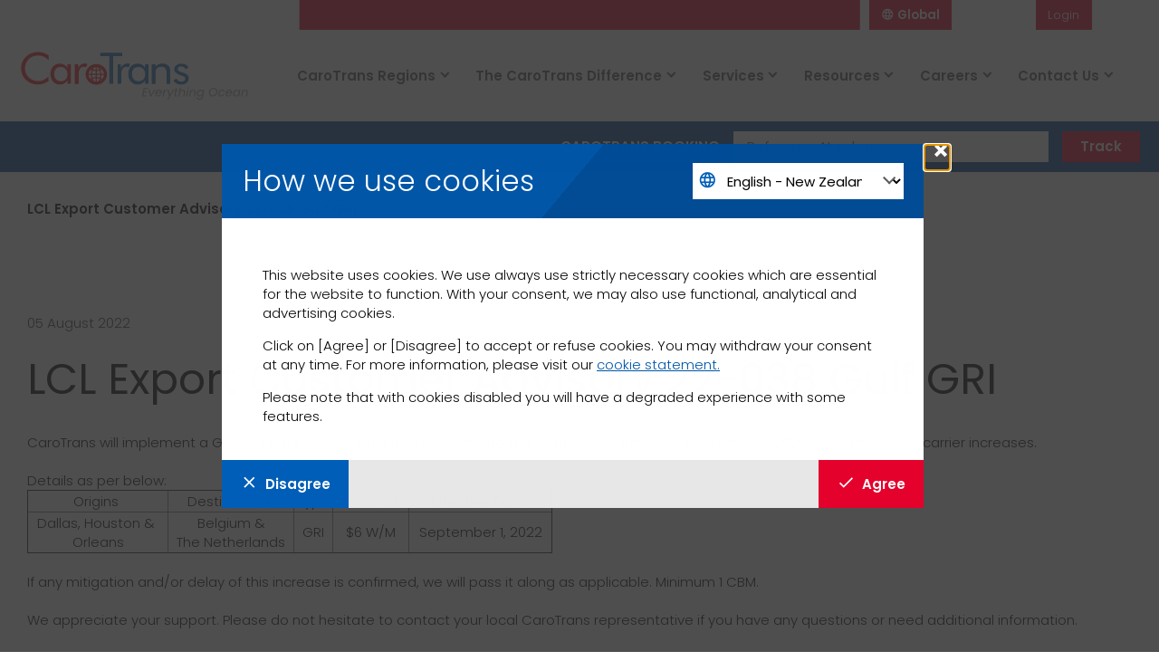

--- FILE ---
content_type: text/html; charset=utf-8
request_url: https://www.carotrans.com/en-nz/lcl-export-customer-advisory-22-038-gulf-gri
body_size: 9379
content:




<!DOCTYPE html>
<html lang="en" class="">
<head id="head">
    
    
    <meta charset="utf-8">
    <meta http-equiv="X-UA-Compatible" content="IE=edge">
    <meta name="viewport" content="width=device-width,initial-scale=1.0">

    <link rel="preload" id="font-icons" href="https://fonts.googleapis.com/css?family=Material+Icons|Material+Icons+Outlined" as="style">
    <noscript><link rel="stylesheet" href="https://fonts.googleapis.com/css?family=Material+Icons|Material+Icons+Outlined"></noscript>

    <link rel="preload" id="font-poppins" href="https://fonts.googleapis.com/css2?family=Poppins:wght@300;400;600&amp;display=swap" as="style">
    <noscript><link rel="stylesheet" href="https://fonts.googleapis.com/css2?family=Poppins:wght@300;400;600&amp;display=swap"></noscript>

    <script nonce="e89f9aee77d74ce9bd062976ea69d911">
        document.querySelectorAll('link[id*=font-]').forEach(function (link) {
            const linkClone = link.cloneNode();
            link.remove();
            linkClone.onload = function () {
                this.onload = null;
                this.rel = 'stylesheet';
            };
            document.head.appendChild(linkClone);
        });

        document.fonts.ready.then(function () {
            if (document.fonts.check('1em Poppins'))
                document.body.classList.add('poppins-loaded');
            if (document.fonts.check('1em "Material Icons"'))
                document.body.classList.add('icons-loaded');
        });
    </script>

    <style nonce="e89f9aee77d74ce9bd062976ea69d911">
       body:not(.icons-loaded) [class*=' ico-'], body:not(.icons-loaded) [class^='ico-'] {font-size: 0 !important; width: 16px; height: 16px; &.stat-data{width: 50px; height: 48px;}}
       body:not(.poppins-loaded) a,body:not(.poppins-loaded) blockquote,body:not(.poppins-loaded) h1,body:not(.poppins-loaded) h2,body:not(.poppins-loaded) h3,body:not(.poppins-loaded) h4,body:not(.poppins-loaded) h5,body:not(.poppins-loaded) h6,body:not(.poppins-loaded) ol,body:not(.poppins-loaded) p,body:not(.poppins-loaded) ul{letter-spacing:-.01em}
    </style>

    <link href="/assets/styles/main.css?d=6c4bc5d5f2974a90845f42001b960d4f" rel="stylesheet">
    <link href="/assets/styles/carotrans.css?d=6c4bc5d5f2974a90845f42001b960d4f" rel="stylesheet">
    <script src="//ajax.googleapis.com/ajax/libs/jquery/3.7.1/jquery.min.js" nonce="e89f9aee77d74ce9bd062976ea69d911" defer></script>
    <script nonce="e89f9aee77d74ce9bd062976ea69d911" src="https://js.hcaptcha.com/1/api.js" async defer></script>
    <link rel="apple-touch-icon" sizes="57x57" href="/apple-touch-icon-57x57.png">
    <link rel="apple-touch-icon" sizes="180x180" href="/apple-touch-icon-180x180.png">
    <link rel="icon" type="image/png" sizes="32x32" href="/favicon-32x32.png">
    <link rel="icon" type="image/png" sizes="16x16" href="/favicon-16x16.png">
    <link rel="mask-icon" href="/safari-pinned-tab.svg" color="#0060aa">
    <link rel="shortcut icon" href="/favicon.ico">

    


<title>LCL Export Customer Advisory 22-038 Gulf GRI | CaroTrans Global</title>

<meta name="Description" content="CaroTrans will implement a General Rate Increase (GRI) to Belgium and The Netherlands effective September 1, 2022 citing underlying carrier increases.&lt;br /&gt;
&lt;br /&gt;
﻿Details as&amp;nbsp;per&amp;nbsp;below:">
<meta name="url" content="https://www.carotrans.com/en-nz/lcl-export-customer-advisory-22-038-gulf-gri">


<meta property="og:title" content="LCL Export Customer Advisory 22-038 Gulf GRI | CaroTrans Global">
<meta property="og:description" content="CaroTrans will implement a General Rate Increase (GRI) to Belgium and The Netherlands effective September 1, 2022 citing underlying carrier increases.&lt;br /&gt;
&lt;br /&gt;
﻿Details as&amp;nbsp;per&amp;nbsp;below:">
<meta property="og:image" content="https://uat.mainfreight.com/getmedia/d8027be3-0bfc-4f1f-af2d-d6ae4ab3314e/DSC02589-7-1.webp?width=400&amp;height=300&amp;ext=.webp">
<meta property="og:url" content="https://www.carotrans.com/en-nz/lcl-export-customer-advisory-22-038-gulf-gri">


<meta property="twitter:title" content="LCL Export Customer Advisory 22-038 Gulf GRI | CaroTrans Global">
<meta property="twitter:description" content="CaroTrans will implement a General Rate Increase (GRI) to Belgium and The Netherlands effective September 1, 2022 citing underlying carrier increases.&lt;br /&gt;
&lt;br /&gt;
﻿Details as&amp;nbsp;per&amp;nbsp;below:">
<meta property="twitter:image" content="https://uat.mainfreight.com/getmedia/d8027be3-0bfc-4f1f-af2d-d6ae4ab3314e/DSC02589-7-1.webp?width=400&amp;height=300&amp;ext=.webp">

        <link rel="canonical" href="https://www.carotrans.com/en-nz/lcl-export-customer-advisory-22-038-gulf-gri" />
        <link rel="alternate" hreflang="en-NZ" href="https://www.carotrans.com/en-nz/lcl-export-customer-advisory-22-038-gulf-gri" />
        <link rel="alternate" hreflang="x-default" href="https://www.carotrans.com/en-nz/lcl-export-customer-advisory-22-038-gulf-gri" />

    <script nonce="e89f9aee77d74ce9bd062976ea69d911"></script>
    
    <link href="/kentico/bundles/pageComponents/styles?v=84VeV6JDT9ck846Kvv5CxWlWxb1OKe4JIDSmiYLQ7w41" rel="stylesheet"/>



        <script nonce="e89f9aee77d74ce9bd062976ea69d911">
            var toRemove = ["CLID","MUID","SM","_cfuvid","_clck","_clsk","_fbp","_ga","_gcl","_au","bcookie","li_sugr","lidc","visitorId"];
            document.cookie.split(';').forEach(cookie => {
                const name = cookie.trim().split('=')[0];
                for (const prefix of toRemove) {
                    if (name.startsWith(prefix)) {
                        document.cookie = `${name}=; expires= ${new Date(0).toUTCString()}; path=/; domain=.carotrans.com`;
                    }
                }
            });
        </script>

    
        <script nonce="e89f9aee77d74ce9bd062976ea69d911" type="application/ld+json">
            {"headline":"LCL Export Customer Advisory 22-038 Gulf GRI","description":"CaroTrans will implement a General Rate Increase (GRI) to Belgium and The Netherlands effective September 1, 2022 citing underlying carrier increases.<br />\r\n<br />\r\n﻿Details as&nbsp;per&nbsp;below:","articleBody":"CaroTrans will implement a General Rate Increase (GRI) to Belgium and The Netherlands effective September 1, 2022 citing underlying carrier increases.<br>\r\n<br>\r\n﻿Details as per below:<br>\r\n\r\n<table border=\"1\" cellpadding=\"1\" cellspacing=\"1\" style=\"width:580px;\">\r\n\t<tbody>\r\n\t\t<tr>\r\n\t\t\t<td style=\"text-align: center;\">Origins&nbsp;</td>\r\n\t\t\t<td style=\"text-align: center;\">Destinations&nbsp;</td>\r\n\t\t\t<td style=\"text-align: center;\">Type</td>\r\n\t\t\t<td style=\"text-align: center;\">Amounts&nbsp;</td>\r\n\t\t\t<td style=\"text-align: center;\">Effective Date&nbsp;</td>\r\n\t\t</tr>\r\n\t\t<tr>\r\n\t\t\t<td style=\"text-align: center;\">Dallas, Houston &amp;&nbsp;<br>\r\n\t\t\tOrleans</td>\r\n\t\t\t<td style=\"text-align: center;\">Belgium &amp;<br>\r\n\t\t\tThe Netherlands</td>\r\n\t\t\t<td style=\"text-align: center;\">GRI</td>\r\n\t\t\t<td style=\"text-align: center;\">$6 W/M</td>\r\n\t\t\t<td style=\"text-align: center;\">September 1, 2022</td>\r\n\t\t</tr>\r\n\t</tbody>\r\n</table>\r\n<br>\r\nIf any mitigation and/or delay of this increase is confirmed, we will pass it along as applicable. Minimum 1 CBM.<br>\r\n<br>\r\nWe appreciate your support. Please do not hesitate to contact your local CaroTrans representative if you have any questions or need additional information.﻿","image":"https://uat.mainfreight.com/getmedia/d8027be3-0bfc-4f1f-af2d-d6ae4ab3314e/DSC02589-7-1.webp?width=400&height=300&ext=.webp","datePublished":"2022-08-05T20:48:39","@type":"NewsArticle"}
        </script>




    
</head><body>

    <a class="skip-link" href="#content">
        <span class="nav-skip__text">Skip To Content</span>
    </a>
    <a class="skip-link" href="#js-tracking-input">
        <span class="nav-skip__text">Skip To Tracker</span>
    </a>
    <div class="pageWrap">
        

        <header class="header">
    <div class="header-inner">

        <nav class="header-action">
            <ul class="action-list">

                

                

<li class="action-item" aria-expanded="false" aria-label="Location">
    <div class="action-trigger action-trigger--highlight" tabindex="0">
        <i class="action-triggerIcon ico-language"></i>
        <span class="action-triggerText">Global</span>
    </div>
    <nav class="action-options" tabindex="-1">
            <a class="action-link" href="/asia/en-nz">Asia</a>
            <a class="action-link" href="/australia/en-nz">Australia</a>
            <a class="action-link" href="/global/en-nz">Global</a>
            <a class="action-link" href="/new-zealand/en-nz">New Zealand</a>
            <a class="action-link" href="/usa/en-nz">USA</a>
            </nav>
</li>

                

<li class="action-item" aria-label="Language" data-disabled="true">
    <div class="action-trigger" data-disabled="true">
        <span class="action-triggerText">Language</span>
    </div>

</li>

                

<li class="action-item carowise-login" aria-expanded="false" aria-label="Login">
        <a class="action-link" href="https://login.carotrans.com:443/us/?clientId=eyJhbGciOiJIUzI1NiIsInR5cCI6IkpXVCJ9.eyJiYXNlVXJsIjoiaHR0cHM6Ly93d3cuY2Fyb3RyYW5zLmNvbSIsIm5iZiI6MTc2ODgwMDc4NCwiZXhwIjoxNzY4ODg3MTgzLCJpYXQiOjE3Njg4MDA3ODQsImlzcyI6IldlYnNpdGVfQ2Fyb3RyYW5zIiwiYXVkIjoiV2Vic2l0ZV9DYXJvdHJhbnMifQ.BgHzA7iXNvCoHg7QsvAvDwCykgWe-j_tMUu29V-tEp0&amp;redirectUrl=%2fen-nz%2flcl-export-customer-advisory-22-038-gulf-gri">Login</a>
</li>

            </ul>
        </nav>

<form action="/en-nz/search" class="header-search" method="get">            <div class="search-menu">
                <input type="text" name="sourceRegion" hidden />
                <input class="search-input" id="sitesearch" type="search" name="SearchText" placeholder="Search...">
                <label class="hideVisually" for="sitesearch">Site Search</label>
            </div>
            <button class="search-trigger" aria-label="Search" type="submit">
                <span class="hideVisually">Open/Close Search Panel</span><i class="search-triggerIcon ico-search"></i>
            </button>
</form>
        <div class="header-logo">
            <a class="logo-link" href="/global/en-nz" aria-label="CaroTrans Home">
                <img class="logo-image" src="/assets/img/template-images/logo-caro.svg" alt="CaroTrans Home">
            </a>
        </div>

        <nav class="header-nav">
    <button class="natural header-nav__toggle ico-menu" aria-label="Toggle Navigation"></button>
    <ul class="nav-list" aria-hidden="false">
        <button class="natural nav-close">
            <span class="nav-closeTitle">Close</span>
            <i class="nav-closeIcon ico-close" aria-hidden="true"></i>
        </button>

                    <li class="nav-item">
                        

<button class="natural nav-title" aria-controls="nav-menu-item-1" aria-expanded="false">CaroTrans Regions</button>


<div class="nav-menu" id="nav-menu-item-1">
    <ul class="nav-menuInner">
        <li class="nav-menuPrev">
            <button class="natural nav-menuPrevBtn">
                <i class="icon-chevron-left" aria-hidden="true"></i>
                <span class="nav-menuPrevTitle">Back</span>
            </button>
        </li>


<li class="nav-menuItem">
    <a class="nav-menuLink" href="/asia/en-nz" >CaroTrans Asia</a>
</li>

<li class="nav-menuItem">
    <a class="nav-menuLink" href="/australia/en-nz" >CaroTrans Australia </a>
</li>

<li class="nav-menuItem">
    <a class="nav-menuLink" href="/global/en-nz" >CaroTrans Global</a>
</li>

<li class="nav-menuItem">
    <a class="nav-menuLink" href="/new-zealand/en-nz" >CaroTrans New Zealand</a>
</li>

<li class="nav-menuItem">
    <a class="nav-menuLink" href="/usa/en-nz" >CaroTrans USA</a>
</li>
    </ul>
</div>
                    </li>
                    <li class="nav-item">
                        

<button class="natural nav-title" aria-controls="nav-menu-item-2" aria-expanded="false">The CaroTrans Difference</button>


<div class="nav-menu" id="nav-menu-item-2">
    <ul class="nav-menuInner">
        <li class="nav-menuPrev">
            <button class="natural nav-menuPrevBtn">
                <i class="icon-chevron-left" aria-hidden="true"></i>
                <span class="nav-menuPrevTitle">Back</span>
            </button>
        </li>


<li class="nav-menuItem">
    <a class="nav-menuLink" href="/global/en-nz/about-us" >About Us</a>
</li>

<li class="nav-menuItem">
    <a class="nav-menuLink" href="/global/en-nz/carotrans-network-map" >CaroTrans Network</a>
</li>

<li class="nav-menuItem">
    <a class="nav-menuLink" href="/global/en-nz/about-us/our-history" >Our History</a>
</li>

<li class="nav-menuItem">
    <a class="nav-menuLink" href="/global/en-nz/about-us/our-culture" >Our Culture</a>
</li>
    </ul>
</div>
                    </li>
                    <li class="nav-item">
                        

<button class="natural nav-title" aria-controls="nav-menu-item-3" aria-expanded="false">Services</button>


<div class="nav-menu" id="nav-menu-item-3">
    <ul class="nav-menuInner">
        <li class="nav-menuPrev">
            <button class="natural nav-menuPrevBtn">
                <i class="icon-chevron-left" aria-hidden="true"></i>
                <span class="nav-menuPrevTitle">Back</span>
            </button>
        </li>


<li class="nav-menuItem">
    <a class="nav-menuLink" href="/global/en-nz/services/fcl" >FCL</a>
</li>

<li class="nav-menuItem">
    <a class="nav-menuLink" href="/global/en-nz/services/lcl" >LCL</a>
</li>

<li class="nav-menuItem">
    <a class="nav-menuLink" href="/global/en-nz/services/hazardous" >Hazardous</a>
</li>

<li class="nav-menuItem">
    <a class="nav-menuLink" href="/global/en-nz/services/tms" >TMS</a>
</li>
    </ul>
</div>
                    </li>
                    <li class="nav-item">
                        

<button class="natural nav-title" aria-controls="nav-menu-item-4" aria-expanded="false">Resources</button>


<div class="nav-menu" id="nav-menu-item-4">
    <ul class="nav-menuInner">
        <li class="nav-menuPrev">
            <button class="natural nav-menuPrevBtn">
                <i class="icon-chevron-left" aria-hidden="true"></i>
                <span class="nav-menuPrevTitle">Back</span>
            </button>
        </li>


<li class="nav-menuItem">
    <a class="nav-menuLink" href="/usa/en-nz/incoterms" >IncoTerms</a>
</li>

<li class="nav-menuItem">
    <a class="nav-menuLink" href="/global/en-nz/global-news" >Global News</a>
</li>

<li class="nav-menuItem">
    <a class="nav-menuLink" href="https://www.cbp.gov/trade/basic-import-export" target="_blank" rel="noopener noreferrer">Regulation FAQs</a>
</li>

<li class="nav-menuItem">
    <a class="nav-menuLink" href="https://www.bis.doc.gov/index.php/regulations#ear/" target="_blank" rel="noopener noreferrer">Country Required Documents</a>
</li>

<li class="nav-menuItem">
    <a class="nav-menuLink" href="/global/en-nz/container-specifications" >Container Specifications</a>
</li>

<li class="nav-menuItem">
    <a class="nav-menuLink" href="/usa/en-nz/us-freight-claims" >US Cargo Claims</a>
</li>
    </ul>
</div>
                    </li>
                    <li class="nav-item">
                        

<button class="natural nav-title" aria-controls="nav-menu-item-5" aria-expanded="false">Careers</button>


<div class="nav-menu" id="nav-menu-item-5">
    <ul class="nav-menuInner">
        <li class="nav-menuPrev">
            <button class="natural nav-menuPrevBtn">
                <i class="icon-chevron-left" aria-hidden="true"></i>
                <span class="nav-menuPrevTitle">Back</span>
            </button>
        </li>


<li class="nav-menuItem">
    <a class="nav-menuLink" href="/global/en-nz/careers" >Life at CaroTrans</a>
</li>

<li class="nav-menuItem">
    <a class="nav-menuLink" href="/global/en-nz/careers/carotrans-development-program" >Development Program</a>
</li>

<li class="nav-menuItem">
    <a class="nav-menuLink" href="/global/en-nz/careers/global-opportunities" >Available Opportunities</a>
</li>
    </ul>
</div>
                    </li>
                    <li class="nav-item">
                        

<button class="natural nav-title" aria-controls="nav-menu-item-6" aria-expanded="false">Contact Us</button>


<div class="nav-menu" id="nav-menu-item-6">
    <ul class="nav-menuInner">
        <li class="nav-menuPrev">
            <button class="natural nav-menuPrevBtn">
                <i class="icon-chevron-left" aria-hidden="true"></i>
                <span class="nav-menuPrevTitle">Back</span>
            </button>
        </li>


<li class="nav-menuItem">
    <a class="nav-menuLink" href="/global/en-nz/general-inquiry-form" >Contact Us</a>
</li>

<li class="nav-menuItem">
    <a class="nav-menuLink" href="/global/en-nz/global-directory" >Global Directory</a>
</li>
    </ul>
</div>
                    </li>


        <li class="nav-item nav-item--tools">

        </li>
    </ul>
</nav>

        

            <form method="get" action="/en-nz/trackAndTrace" class="header-tracker">
                <div class="tracker-inner">
                    <label class="tracker-label" for="tracker">Carotrans Booking</label>
                    <input id="js-tracking-input" class="tracker-input" type="search" placeholder="Reference Number" name="refNumber" maxlength="50" required>
                    <button class="tracker-submit btn" type="submit">Track</button>
                </div>
            </form>
    </div>
</header>
        <main id="content">
            








<section class="section--paddedSm">
    <div class="section-inner">
        <nav class="breadcrumb" aria-label="Breadcrumbs">
            <ol class="breadcrumb-list">
                    <li class="breadcrumb-item"><span class="breadcrumb-link" aria-current="page">LCL Export Customer Advisory 22-038 Gulf GRI</span></li>

            </ol>
        </nav>
    </div>
</section>
<section class="section section--paddedSm">
    <div class="section-inner">
        <div class="wysiwyg">
            <dl>
                    <dd>05 August 2022
</dd>
            </dl>
                <h1>LCL Export Customer Advisory 22-038 Gulf GRI</h1>
            CaroTrans will implement a General Rate Increase (GRI) to Belgium and The Netherlands effective September 1, 2022 citing underlying carrier increases.<br>
<br>
﻿Details as per below:<br>

<table border="1" cellpadding="1" cellspacing="1" style="width:580px;">
	<tbody>
		<tr>
			<td style="text-align: center;">Origins&nbsp;</td>
			<td style="text-align: center;">Destinations&nbsp;</td>
			<td style="text-align: center;">Type</td>
			<td style="text-align: center;">Amounts&nbsp;</td>
			<td style="text-align: center;">Effective Date&nbsp;</td>
		</tr>
		<tr>
			<td style="text-align: center;">Dallas, Houston &amp;&nbsp;<br>
			Orleans</td>
			<td style="text-align: center;">Belgium &amp;<br>
			The Netherlands</td>
			<td style="text-align: center;">GRI</td>
			<td style="text-align: center;">$6 W/M</td>
			<td style="text-align: center;">September 1, 2022</td>
		</tr>
	</tbody>
</table>
<br>
If any mitigation and/or delay of this increase is confirmed, we will pass it along as applicable. Minimum 1 CBM.<br>
<br>
We appreciate your support. Please do not hesitate to contact your local CaroTrans representative if you have any questions or need additional information.﻿        </div>
    </div>
</section>




        </main>

    <div class="compliance compliance--shouldDisplay" id="compliance">
        <div class="compliance-inner">
            <button class="compliance-close btn" type="button" aria-label="Close Modal" tab-index="0">&times;</button>
            <header class="compliance-header">
                <h2 id="compliance-title" class="compliance-title">How we use cookies</h2>
                <div class="compliance-select">
<form action="/trackingconsent/changelanguage" method="post"><input name="__RequestVerificationToken" type="hidden" value="ZFikGBxboTU74qu9WeuVdntCjBErTnTye_SgWYK7rEV3yIwtor46lXlBXVPkPru0fRY1wiDxQ3iwF83A-aunZwNCkx9xyl5nCgjE2QpVRHQ1" />                        <i class="compliance-selectIcon ico-language"></i>
<select aria-label="Change Language" class="compliance-selectInput" id="SelectedCultureCode" name="SelectedCultureCode"><option value="de-DE">Deutsch - Deutschland</option>
<option selected="selected" value="en-NZ">English - New Zealand</option>
<option value="es-ES">Espa&#241;ol - Espa&#241;a</option>
<option value="fr-BE">Fran&#231;ais - Belgique</option>
<option value="fr-FR">Fran&#231;ais - France</option>
<option value="it-IT">Italiano - Italia</option>
<option value="ja-JP">Japanese - Japan</option>
<option value="ko-KR">Korean - Korea</option>
<option value="ms-MY">Malay - Malaysia</option>
<option value="nl-BE">Nederlands - Belgi&#235;</option>
<option value="nl-NL">Nederlands - Nederland</option>
<option value="pl-PL">Polski - Polska</option>
<option value="ro-RO">Rom&#226;nă - Rom&#226;nia</option>
<option value="ru-RU">Russian - Russia</option>
<option value="es-CL">Spanish - Chile</option>
<option value="es-MX">Spanish - Mexico</option>
<option value="th-TH">Thai - Thailand</option>
<option value="vi-VN">Vietnamese - Vietnam</option>
<option value="uk-UA">Українська - Україна</option>
</select><input id="SelectedRegion" name="SelectedRegion" type="hidden" value="global" /></form>                </div>
            </header>
            <main class="compliance-main">
                <div id="compliance-content" class="compliance-content wysiwyg">
                    <p data-renderer-start-pos="83">This website uses cookies. We use always use strictly necessary cookies which are essential for the website to function. With your consent, we may also use functional, analytical and advertising cookies.</p>

<p data-renderer-start-pos="288">Click on [Agree] or [Disagree] to accept or refuse cookies. You may withdraw your consent at any time. For more information, please visit our <a href="https://www.carotrans.com/global/en-nz/cookie-statement">cookie statement.</a></p>

<p data-renderer-start-pos="449">Please note that with cookies disabled you will have a degraded experience with some features.</p>

                </div>
            </main>
            <footer class="compliance-footer">
                <a id="revoke-consent" class="compliance-btn btn btn--secondary" aria-label="Disagree with tracking" tab-index="0" href="/trackingconsent/revokeconsent?culture=en-nz"> <i class="ico-close"></i>Disagree</a>
                <a id="accept-consent" class="compliance-btn btn" aria-label="Agree with tracking" tab-index="0" href="/trackingconsent/acceptconsent?culture=en-nz"> <i class="ico-check"></i>Agree</a>
            </footer>
        </div>
    </div>
    <script nonce="e89f9aee77d74ce9bd062976ea69d911">
        var request;
        document.addEventListener('DOMContentLoaded', function (evt) {
            let token = $('.compliance-select [name=__RequestVerificationToken]').val();

            let siteCulturesdd = document.getElementById("SelectedCultureCode");
            let selectedRegionInput = document.querySelector('input[name="SelectedRegion"]');
            
            siteCulturesdd.addEventListener("change", function () {
                let content = {
                    SelectedCultureCode: siteCulturesdd.value,
                    SelectedRegion: selectedRegionInput.value
                };
                
                return new Promise(async res => {
                    // let success = false;
                    await fetch('/TrackingConsent/ChangeLanguage', {
                        method: 'POST',
                        headers: {
                            "Content-type": "application/json",
                            "__RequestVerificationToken": token
                        },
                        body: JSON.stringify(content)
                    })
                        .then((response) => response.json())
                        .then(data => {
                            this.content = data
                            var complianceTitle = document.getElementById("compliance-title");
                            var complianceContent = document.getElementById("compliance-content");
                            var revokeConsent = document.getElementById("revoke-consent");
                            var acceptConsent = document.getElementById("accept-consent");
                            var jsonValues = data
                            if (complianceTitle) complianceTitle.innerHTML = jsonValues.title;
                            if (complianceContent) { complianceContent.innerHTML = b64DecodeUnicode(jsonValues.copy); };
                            if (revokeConsent) revokeConsent.innerHTML = jsonValues.revoke;
                            if (acceptConsent) acceptConsent.innerHTML = jsonValues.agree;

                            blue.init.compliance();
                        })
                        .catch(err => {
                            console.error(err);
                        })
                        .finally(() => {
                            setActionUrls();
                        });
                });
            });

            function b64DecodeUnicode(str) {
                return decodeURIComponent(
                    atob(str)
                        .split("")
                        .map(function (c) {
                            return "%" + ("00" + c.charCodeAt(0).toString(16)).slice(-2);
                        })
                        .join("")
                );
            }

            function setActionUrls() {
                let newCulture = document.getElementById("SelectedCultureCode").value;

                setActionUrl("revoke-consent", newCulture);
                setActionUrl("accept-consent", newCulture);
            }

            function setActionUrl(linkId, newCulture) {
                let link = document.getElementById(linkId);

                link.href = link.href.split("?")[0] + "?culture=" + newCulture;
            }
        });
    </script>


<footer class="footerMain">
    <div class="footerMain-inner">
        <div class="footerMain-logo">
            <a class="footerMain-logoLink" href="/global/en-nz">
                <span class="hideVisually">Go to Home</span>
                <img class="footerMain-logoImg" src="/assets/img/template-images/logo-caro.png" alt="CaroTrans Home" loading="lazy">
            </a>
        </div>
        <div class="footerMain-blockWrap">
        <div class="footerMain-block">
            

<h4 class="footerMain-heading">About CaroTrans</h4>

                <nav class="footerMain-nav">
                    <ul class="footerMain-navList">


<li class="footerMain-navItem"><a class="footerMain-navLink" href="/global/en-nz/about-us">About Us</a></li>

<li class="footerMain-navItem"><a class="footerMain-navLink" href="">Our Culture</a></li>

<li class="footerMain-navItem"><a class="footerMain-navLink" href="/global/en-nz/carotrans-network-map">Our Network</a></li>                    </ul>
                </nav>
        </div>
        <div class="footerMain-block">
            

<h4 class="footerMain-heading">Contact Us</h4>

                <nav class="footerMain-nav">
                    <ul class="footerMain-navList">


<li class="footerMain-navItem"><a class="footerMain-navLink" href="/global/en-nz/global-directory">Branch Directory</a></li>

<li class="footerMain-navItem"><a class="footerMain-navLink" href="/global/en-nz/general-inquiry-form">Get In Touch</a></li>                    </ul>
                </nav>
        </div>
        <div class="footerMain-block">
            

<h4 class="footerMain-heading">News</h4>

                <nav class="footerMain-nav">
                    <ul class="footerMain-navList">


<li class="footerMain-navItem"><a class="footerMain-navLink" href="/global/en-nz/global-news">Global News</a></li>                    </ul>
                </nav>
        </div>
        <div class="footerMain-block">
            

<h4 class="footerMain-heading">Resources</h4>

                <nav class="footerMain-nav">
                    <ul class="footerMain-navList">


<li class="footerMain-navItem"><a class="footerMain-navLink" href="/usa/en-nz/incoterms">IncoTerms</a></li>

<li class="footerMain-navItem"><a class="footerMain-navLink" href="https://www.cbp.gov/trade/basic-import-export" rel="noopener noreferrer" target="_blank">Regulation FAQs</a></li>

<li class="footerMain-navItem"><a class="footerMain-navLink" href="https://www.bis.doc.gov/index.php/regulations#ear/" rel="noopener noreferrer" target="_blank">Country Required Documents</a></li>

<li class="footerMain-navItem"><a class="footerMain-navLink" href="/global/en-nz/container-specifications">Container Specifications</a></li>                    </ul>
                </nav>
        </div>

    <div class="footerMain-block">


<h4 class="footerMain-heading">Connect With Us</h4>                    <nav class="footerMain-socialNav">


<a class="footerMain-socialNavLink" href="https://www.facebook.com/CaroTransIntl" target="_blank" rel="noopener noreferrer">
    <div class="hideVisually">facebook</div>
            <img class="footerMain-socialNavImg" src="/assets/img/content-images/icon-facebook.svg" loading="lazy" alt="">

</a>



<a class="footerMain-socialNavLink" href="https://www.instagram.com/carotransglobal/" target="_blank" rel="noopener noreferrer">
    <div class="hideVisually">instagram</div>
            <img class="footerMain-socialNavImg" src="/assets/img/content-images/icon-instagram.svg" loading="lazy" alt="">

</a>



<a class="footerMain-socialNavLink" href="https://www.linkedin.com/company/carotrans" target="_blank" rel="noopener noreferrer">
    <div class="hideVisually">linkedin</div>
            <img class="footerMain-socialNavImg" src="/assets/img/content-images/icon-linkedin.svg" loading="lazy" alt="">

</a>



<a class="footerMain-socialNavLink" href="https://twitter.com/CaroTransIntl" target="_blank" rel="noopener noreferrer">
    <div class="hideVisually">twitter</div>
            <img class="footerMain-socialNavImg" src="/assets/img/content-images/icon-twitter.svg" loading="lazy" alt="">

</a>

                    </nav>



    </div>
</div>
    </div>
    <div class="footerMain-bottom">
        <small class="footerMain-bottomCollateral">Copyright &copy; 2026 CaroTrans</small>
        <nav class="footerMain-bottomNav">


<a class="footerMain-bottomNavLink" href="/global/en-nz/cookie-statement" rel="noopener noreferrer" target="_blank">Cookies Statement</a>

<a class="footerMain-bottomNavLink" href="/global/en-nz/privacy-statement">Privacy Policy</a>

<a class="footerMain-bottomNavLink" href="/global/en-nz/terms-conditions">Terms &amp; Conditions</a>

<a class="footerMain-bottomNavLink" href="/global/en-nz/website-terms-of-use" rel="noopener noreferrer" target="_blank">Website Terms of Use</a>

<a class="footerMain-bottomNavLink" href="/global/en-nz/ctpat-policy-statement">C-TPAT</a></nav>
    </div>

</footer>            </div>

    <script src="/assets/js/runtime.js?d=6c4bc5d5f2974a90845f42001b960d4f" nonce="e89f9aee77d74ce9bd062976ea69d911">
        </script>
    <script src="/assets/js/frontEnd.js?d=6c4bc5d5f2974a90845f42001b960d4f" defer nonce="e89f9aee77d74ce9bd062976ea69d911"></script>
    <script src="/js-backend/backend.js?d=6c4bc5d5f2974a90845f42001b960d4f" defer nonce="e89f9aee77d74ce9bd062976ea69d911"></script>

    
    



        <script nonce="e89f9aee77d74ce9bd062976ea69d911">

            let activeEvent = null;

            document.addEventListener('submit', function (event) {
                if (!event.target.matches('[data-kentico="true"]')) {
                    return;
                }
                event.stopImmediatePropagation();
                let target = event.target;
                while (target && target !== this) {
                    if (target.matches('form[data-ktc-ajax-update]')) {
                        activeEvent = event;

                        if (target.querySelector(".h-captcha")) {
                            hcaptcha.execute(target.querySelector(".h-captcha"));
                            event.preventDefault();
                        } else {
                            window.kentico.updatableFormHelper.submitForm(activeEvent);
                        }

                        return;
                    }
                    target = target.parentNode;
                }
            }, true);

            function onCaptchaSuccess(token) {

                if (activeEvent) {

                    const observer = new MutationObserver((mutationsList) => {

                        for (const mutation of mutationsList) {
                            if (mutation.type === 'childList') {
                                mutation.addedNodes.forEach((node) => {
                                    let hcaptchaNode = node.querySelector('.h-captcha')
                                    if (hcaptchaNode) {
                                        hcaptcha.render(hcaptchaNode.id);
                                        observer.disconnect();
                                    }
                                });
                            }
                        }
                    });

                    observer.observe(document.body, { childList: true, subtree: true });
                    activeEvent.target.querySelector('.h-captcha').querySelector('[name="h-captcha-response"]').value = token
                    window.kentico.updatableFormHelper.submitForm(activeEvent);
                }
            }

        </script>


    <!-- CAF -->
</body>
</html>


--- FILE ---
content_type: text/css
request_url: https://www.carotrans.com/assets/styles/carotrans.css?d=6c4bc5d5f2974a90845f42001b960d4f
body_size: 2790
content:
:root{--breakXs: 0;--breakSm: 576px;--breakMd: 768px;--breakLg: 992px;--breakXl: 1200px;--color-endeavour: #005EB8;--color-monza: #E4002B;--color-monza-dark: #cb0026;--color-slate: #5d5d5d;--color-gray: #B2B2B2;--color-brandPrimary: #005EB8;--color-brandSecondary: #E4002B;--color-emailSignUp-primary: #005EB8;--color-emailSignUp-secondary: #E4002B;--color-emailSignUp-text: #fff;--email-sign-up-button-mt: 0px}:root{--breakXs: 0;--breakSm: 576px;--breakMd: 768px;--breakLg: 992px;--breakXl: 1200px;--color-emailSignUp-primary: #005EB8;--color-emailSignUp-secondary: #E4002B;--color-emailSignUp-text: #fff;--marginTop-emailSignUp-button: 0px}.hideVisually,.hide-visually{position:absolute;width:1px;height:1px;padding:0;overflow:hidden;clip:rect(0, 0, 0, 0);white-space:nowrap;-webkit-clip-path:inset(50%);clip-path:inset(50%);border:0}[class^=ico-]:before,[class*=" ico-"]:before{font-family:"Material Icons";-moz-osx-font-smoothing:grayscale;-webkit-font-smoothing:antialiased;-ms-font-feature-settings:"liga";display:inline-block;vertical-align:-0.15em;font-style:normal;font-variant:normal;text-rendering:auto;line-height:1;margin-right:.4em;font-weight:normal;speak:none;text-align:center;font-size:110%}@media speech{[class^=ico-]:before,[class*=" ico-"]:before{display:none;visibility:hidden}}[class^=ico-][class*=-outline]:before,[class*=" ico-"][class*=-outline]:before{font-family:"Material Icons Outlined";-moz-osx-font-smoothing:grayscale;-webkit-font-smoothing:antialiased;-ms-font-feature-settings:"liga";display:inline-block;vertical-align:-0.15em;font-style:normal;font-variant:normal;text-rendering:auto;line-height:1;margin-right:.4em;font-weight:normal;speak:none;text-align:center;font-size:110%}@media speech{[class^=ico-][class*=-outline]:before,[class*=" ico-"][class*=-outline]:before{display:none;visibility:hidden}}i[class^=ico-]:before,i[class*=" ico-"]:before,*:empty:before{margin-right:0}[class^=ico-]:before,[class*=" ico-"]:before{text-decoration:none}html{font-size:15px}body{font-family:"Poppins",Arial,"Helvetica Neue",Helvetica,sans-serif;font-weight:300;color:#080808;line-height:1.4}body *:focus-visible{outline-color:#e4002b}.flatpickr-calendar .flatpickr-current-month{font-size:110%}.flatpickr-calendar .flatpickr-current-month .flatpickr-monthDropdown-months{margin-right:10px}h1,h2,h3,h4,h5,h6,hgroup,ul,ol,dl,blockquote,p,address,figure,pre{margin-bottom:2rem}h1,h2,h3,h4,h5,h6,.h1,.h2,.h3,.h4,.h5,.h6{font-family:"Poppins","Helvetica Neue",Helvetica,sans-serif;font-weight:400;line-height:1.25}h1,.h1{font-size:3.125rem}h2,.h2{font-size:2.5rem}h3,.h3{font-size:2.25rem}h4,.h4{font-size:1.375rem}h5,.h5{font-size:1.125rem}h6,.h6{font-size:1rem}hr{margin-bottom:2rem}a{color:#0056a7}a:hover{color:#00498e}.red-text{color:#e4002b}.header-inner::before{background:#e4002b}.header-inner::after{background:#4b4b4b}@media(min-width: 991px){.header-inner::after{background:#fff}}.header .action-item>.action-link{background:#e4002b;color:#fff}.header .action-item>.action-link:hover{color:#fff}@media(min-width: 991px){.header .action-options{background:#e4002b}}@media(min-width: 991px){.header .action-link:hover{background:#5d5d5d}}.header .action-link--darker{background-color:#a2001f}.header-search:hover .search-trigger,.header-search:focus .search-trigger,.header-search:focus-within .search-trigger{background:#5d5d5d}.header .search-menu{background:#cf0027}@media(min-width: 991px){.header .search-menu{background:#b90023}}.header-tracker::after{background:#4b4b4b}@media(min-width: 991px){.header-tracker::before{background:#004c95}.header-tracker::after{background:rgba(0,0,0,0)}}.header .tracker-inner{background:#4b4b4b}@media(min-width: 991px){.header .tracker-inner{background:rgba(0,0,0,0)}}.header .tracker-inner:before,.header .tracker-inner::after{display:none}@media(max-width: 991px){.nav-close{color:#e4002b}.nav-quotation{background:#a2001f}.nav-quotation .quotation-header{color:#ffa8b8}}@media(min-width: 992px){.nav-menuLink:hover,.nav-menuLink:focus{background:#ff0f3d}}.blocklist-item:before{border-radius:50%}#bluesearch .spotlights--listing .spotlight:nth-child(even) .spotlight-media:after{left:11rem !important}.spotlight:nth-child(even) .spotlight-media:after{left:auto;right:-1.1rem;transform:rotate(90deg)}.spotlights--startRight .spotlight:nth-child(even) .spotlight-media:after{transform:none;right:auto;left:-5rem}.quote{background-color:#0077e9}.heroMain{display:flex;flex-direction:column;overflow:hidden;background:#424242}@supports(--var: 0){@media(min-width: 992px){.heroMain{background:rgba(0,0,0,0)}}}@media(min-width: 992px){.heroMain{flex-direction:row;background:rgba(0,0,0,0)}}.heroMain-inner{background:#fff}@media(min-width: 992px){.heroMain-inner{background:rgba(0,0,0,0)}}@supports(--var: 0){.heroMain-content{background:#fff}}@supports(--var: 0){@media(min-width: 992px){.heroMain-content{background:rgba(0,0,0,0)}}}.heroMain-imgWrap{margin:0;position:relative;order:-1;width:100%;height:350px;align-self:center;max-height:none;max-width:none;overflow:visible}.heroMain-imgWrap::before{position:relative;display:block;padding-top:100%;content:""}@media(min-width: 768px){.heroMain-imgWrap{height:450px}}@media(min-width: 992px){.heroMain-imgWrap{max-width:40%;order:1;width:40%;flex:0 1 40%;clip-path:none;margin-right:-5rem;border-radius:50rem 0 0 50rem}.heroMain-imgWrap{margin-top:-16px}}@media screen and (min-width: 992px)and (min-width: 992px){.heroMain-imgWrap{margin-top:calc(-16px + -48*(100vw - 992px)/208)}}@media screen and (min-width: 992px)and (min-width: 1200px){.heroMain-imgWrap{margin-top:-64px}}@media(min-width: 992px){.heroMain-imgWrap{margin-bottom:-32px}}@media screen and (min-width: 992px)and (min-width: 992px){.heroMain-imgWrap{margin-bottom:calc(-32px + -64*(100vw - 992px)/208)}}@media screen and (min-width: 992px)and (min-width: 1200px){.heroMain-imgWrap{margin-bottom:-96px}}.heroMain-imgMask{box-shadow:0 -2rem 0 1rem #b2b2b2;border:1px solid #fff;position:absolute;height:100%;width:100%;border-radius:50%;top:0;left:0;right:0;bottom:0;z-index:2}.heroMain-imgMask::before,.heroMain-imgMask::after{content:"";height:1px;width:100%;position:absolute;top:50%;left:50%;transform:translateX(-50%);background:#fff}.heroMain-imgMask::after{transform:translateX(-50%) rotate(90deg)}.heroMain-imgMask-inner{position:absolute;height:100%;width:100%;border-radius:50%;top:0;left:0;right:0;bottom:0;overflow:hidden}.heroMain-imgMask-inner::before,.heroMain-imgMask-inner::after{content:"";height:100%;width:150%;position:absolute;bottom:70%;left:50%;border-radius:50%;transform:translateX(-50%);border:1px solid #fff}.heroMain-img{position:absolute;top:0;left:0;right:0;bottom:0;height:100%;width:100%;object-fit:cover;object-position:50% 50%}@media(min-width: 992px){.heroMain-img{border-radius:50rem 0 0 50rem}}.heroMain-heading{font-weight:bold;line-height:1.2;margin-bottom:1rem}.heroMain-heading{font-size:28px}@media screen and (min-width: 768px){.heroMain-heading{font-size:calc(28px + 24*(100vw - 768px)/532)}}@media screen and (min-width: 1300px){.heroMain-heading{font-size:52px}}.heroMain-blurb{font-size:16px}@media(min-width: 1200px){.heroMain-blurb{font-size:20px}}.heroMain-select{position:relative;display:flex;flex-direction:column;z-index:2}.heroMain-select:not(:last-child){margin-bottom:1rem}@media(min-width: 768px){.heroMain-select{align-self:flex-start}}.heroMain-select.is-open .heroMain-selected{overflow:visible}.heroMain-select.is-open .heroMain-selectedInner::after{transform:rotate(-135deg);margin-top:0}.heroMain-select.is-open .heroMain-options{height:auto;visibility:visible}.heroMain-select.is-open .heroMain-selected,.heroMain-select:hover .heroMain-selected{background:#004c95}.heroMain-selected{cursor:pointer;appearance:none;border:none;background:none;box-shadow:none;border-radius:0;padding:0;margin:0;text-decoration:none;touch-action:manipulation}.heroMain-selected:hover{text-decoration:none}.heroMain-selected{position:relative;z-index:1;padding:1rem 1.5rem 1rem 1rem;font-weight:700;background:#005eb8;color:#fff;overflow:hidden;display:flex;align-items:center;cursor:pointer;transition:.25s ease}.heroMain-selected[aria-expanded=true] .heroMain-selectedInner::after{transform:rotate(-135deg) translateY(-0.15rem) translateX(-0.25rem);margin-top:0}.heroMain-selected[aria-expanded=true]+.heroMain-options{height:auto;visibility:visible}.heroMain-selected:hover,.heroMain-selected:focus,.heroMain-selected[aria-expanded=true]{background:#004c95}.heroMain-selectedInner{display:flex;justify-content:space-between;align-items:center;flex:1 1 100%}.heroMain-selectedInner::after{flex:0 0 .5rem;height:.5rem;width:.5rem;border-right:2px solid;border-bottom:2px solid;transform:rotate(45deg);content:"";margin-top:-0.25rem;margin-left:1rem;transition:.25s ease}.heroMain-options{display:flex;flex-direction:column;background:#f5f5f5;box-shadow:.25rem .25rem 1.5rem rgba(8,8,8,.15);position:absolute;top:100%;left:0;right:0;height:0;overflow-x:hidden;max-height:200px;overflow-y:auto;visibility:hidden}.heroMain-option{color:#5d5d5d;white-space:nowrap;overflow:hidden;text-overflow:ellipsis;padding:.5rem 1rem;font-size:1.125rem;flex:0 0 auto}.heroMain-option:hover{background:#e4002b;text-decoration:none;color:#fff}.heroMain-ctaWrap{display:flex;flex-direction:column}.heroMain-ctaWrap:not(:last-child){margin-bottom:1rem}@media(min-width: 768px){.heroMain-ctaWrap{flex-direction:row;flex-wrap:wrap;align-items:flex-start}}.heroMain-btn{margin-bottom:1rem}.heroMain-btn:last-child{margin-bottom:0}@media(min-width: 768px){.heroMain-btn{margin-right:1rem}.heroMain-btn:last-child{margin-right:0}}.heroMain.heroMain--ct-selector{display:flex;flex-direction:column;overflow:unset;align-items:center;background:#424242}@supports(--var: 0){@media(min-width: 992px){.heroMain.heroMain--ct-selector{background:rgba(0,0,0,0)}}}@media(min-width: 992px){.heroMain.heroMain--ct-selector{flex-direction:row;background:rgba(0,0,0,0)}}.heroMain.heroMain--ct-selector .heroMain-inner{background:#fff}@media(min-width: 992px){.heroMain.heroMain--ct-selector .heroMain-inner{position:static;width:68%;background:rgba(0,0,0,0);max-width:695px}}@supports(--var: 0){.heroMain.heroMain--ct-selector .heroMain-content{background:#fff}}@supports(--var: 0){@media(min-width: 992px){.heroMain.heroMain--ct-selector .heroMain-content{background:rgba(0,0,0,0)}}}@media(min-width: 992px){.heroMain.heroMain--ct-selector .heroMain-content{width:100%;max-width:100%}}@media(min-width: 1350px){.heroMain.heroMain--ct-selector .heroMain-content{padding:1.5rem}}.heroMain.heroMain--ct-selector .heroMain-contentInner{width:100%}.heroMain.heroMain--ct-selector .heroMain-imgFlex{order:-1;height:360px;width:100%}@media(min-width: 768px){.heroMain.heroMain--ct-selector .heroMain-imgFlex{height:450px}}@media(min-width: 992px){.heroMain.heroMain--ct-selector .heroMain-imgFlex{height:unset;flex:0 1 36%;order:1;overflow:hidden;position:relative;align-self:stretch;display:flex;flex-direction:column;justify-content:center}}.heroMain.heroMain--ct-selector .heroMain-imgWrap{position:relative;order:-1;width:100%;height:100%;align-self:center;margin:0;max-width:none}@media(min-width: 992px){.heroMain.heroMain--ct-selector .heroMain-imgWrap{width:100%;max-width:100%;height:120%;width:120%;min-height:auto;clip-path:none;border-radius:50rem 0 0 50rem}.heroMain.heroMain--ct-selector .heroMain-imgWrap{margin-top:-16px}}@media screen and (min-width: 992px)and (min-width: 992px){.heroMain.heroMain--ct-selector .heroMain-imgWrap{margin-top:calc(-16px + -48*(100vw - 992px)/208)}}@media screen and (min-width: 992px)and (min-width: 1200px){.heroMain.heroMain--ct-selector .heroMain-imgWrap{margin-top:-64px}}@media(min-width: 992px){.heroMain.heroMain--ct-selector .heroMain-imgWrap{margin-bottom:-32px}}@media screen and (min-width: 992px)and (min-width: 992px){.heroMain.heroMain--ct-selector .heroMain-imgWrap{margin-bottom:calc(-32px + -64*(100vw - 992px)/208)}}@media screen and (min-width: 992px)and (min-width: 1200px){.heroMain.heroMain--ct-selector .heroMain-imgWrap{margin-bottom:-96px}}@media(min-width: 992px){.heroMain.heroMain--ct-selector .heroMain-imgWrap::before{position:relative;display:block;padding-top:100%;content:""}}.heroMain.heroMain--ct-selector .heroMain-img{position:absolute;top:0;left:0;right:0;bottom:0;height:100%;width:100%;object-fit:cover;object-position:50% 50%}.heroInterior-copy::before{transform:none;height:280px;width:280px;left:-140px;border-radius:50%}@media(min-width: 768px){.heroInterior-copy{overflow:unset}.heroInterior-copy::before{border-radius:0 12rem 12rem 0;height:100%;width:100%;left:-68px}.heroInterior-copy::after{transform:none;height:calc(100% + 10px);width:100%;left:-69px;right:unset;top:0;background:rgba(0,0,0,0);border-bottom:solid 10px #e4002b;border-radius:0 14rem 14rem 0}}.filters-form{justify-content:flex-start}.pw-reset{margin:3rem 1rem}.pw-reset__form{margin-bottom:1.75rem}.pw-reset__group{display:flex;flex-direction:column;margin-bottom:1.25rem}.pw-reset__label{font-size:1.125rem;margin-bottom:.125rem}.pw-reset__input[type=password]{margin-right:auto;padding:.375rem}.pw-reset__description{font-size:1.125rem;font-weight:700;margin-bottom:.75rem}.pw-reset__list{padding-left:1.25rem;max-width:500px;list-style-type:circle}.pw-reset__item{line-height:1.5}.pw-reset__modal:not(.popup){display:none}.pw-reset__modal.popup{left:unset;z-index:10}.pw-reset__content{padding:2rem;width:95%;max-width:354px;background-image:radial-gradient(#fff -40%, #B2B2B2 85%, #5d5d5d 180%)}.login.loading .pw-reset__content{background:rgba(0,0,0,0);box-shadow:none}.pw-reset button.pw-reset__close{cursor:pointer}.login.loading .pw-reset button.pw-reset__close{display:none}.pw-reset__msg{margin-bottom:0;color:#080808;font-size:1.25rem;line-height:1.5}.pw-reset__msg i{margin-left:.5rem}div.row:has(.email-signup-widget-gray){background-color:#e7e7e7;color:#080808 !important}div.row:has(.email-signup-widget-brand){background-color:var(--color-emailSignUp-primary);color:var(--color-emailSignUp-text) !important}section:has(.email-signup-widget-brand){background-color:var(--color-emailSignUp-primary);color:var(--color-emailSignUp-text) !important}section:has(.email-signup-widget-gray){background-color:#e7e7e7;color:#080808 !important}section:has(.email-signup-widget-gray) .formError{color:#d00027 !important}.email-signup-widget-brand h2{color:var(--color-emailSignUp-text) !important}.email-signup-widget-brand h4{color:var(--color-emailSignUp-text) !important}.email-signup-widget h4{font-size:1.375rem !important}.email-signup-widget form{overflow:visible;height:auto;top:auto;right:auto;bottom:auto;position:relative;width:auto;transform:none;transition:none;z-index:0;padding:0;box-shadow:none;background:rgba(0,0,0,0);display:flex !important}.email-signup-widget form>div{justify-content:start;align-items:flex-start;margin-left:-15px;margin-right:-15px;padding:0;flex-direction:row;display:inline-flex !important}.email-signup-widget .formBlock{flex:1 1 auto;margin-bottom:0;margin-left:15px;margin-right:15px;width:290px}.email-signup-widget .formWrap:after{content:none}@media(max-width: 1200px){.email-signup-widget .formBlock{flex:1 1 auto;margin-bottom:0;margin-left:15px;margin-right:15px;width:225px}}@media(min-width: 992px){.email-signup-widget .g{display:block;flex-wrap:nowrap;margin-right:auto;margin-left:auto;margin-top:auto;margin-bottom:auto}.email-signup-widget .g--centered{justify-content:normal}.email-signup-widget .g-c{display:block;flex-direction:row;margin-left:auto;margin-right:auto;margin-top:auto;flex-basis:auto;max-width:none}.email-signup-widget .g-c--sm6{max-width:none}}@media(max-width: 992px){.email-signup-widget form{flex-direction:column}.email-signup-widget form>div{flex-direction:column}.email-signup-widget .formBlock{min-width:calc(100% - 30px);margin-bottom:10px}.email-signup-widget .btn{width:100% !important;max-width:100% !important;margin-left:0 !important;margin-top:20px !important;align-self:start !important}}.email-signup-widget .btn{flex:1 1 auto;margin-bottom:1px;margin-left:15px;margin-right:15px;max-width:150px;line-height:10px;height:42px;align-self:start}section:has(.email-signup-widget-brand) .btn:not(:hover){background-color:var(--color-emailSignUp-text);color:var(--color-emailSignUp-primary)}section:has(.email-signup-widget-brand) .btn:hover{background-color:var(--color-emailSignUp-secondary);color:var(--color-emailSignUp-text)}

--- FILE ---
content_type: application/x-javascript
request_url: https://www.carotrans.com/assets/js/frontEnd.js?d=6c4bc5d5f2974a90845f42001b960d4f
body_size: 82825
content:
"use strict";(self.webpackChunk=self.webpackChunk||[]).push([[999],{12634:(e,t,r)=>{function n(e){return n="function"==typeof Symbol&&"symbol"==typeof Symbol.iterator?function(e){return typeof e}:function(e){return e&&"function"==typeof Symbol&&e.constructor===Symbol&&e!==Symbol.prototype?"symbol":typeof e},n(e)}function o(e,t){var r="undefined"!=typeof Symbol&&e[Symbol.iterator]||e["@@iterator"];if(!r){if(Array.isArray(e)||(r=i(e))||t&&e&&"number"==typeof e.length){r&&(e=r);var n=0,o=function(){};return{s:o,n:function(){return n>=e.length?{done:!0}:{done:!1,value:e[n++]}},e:function(e){throw e},f:o}}throw new TypeError("Invalid attempt to iterate non-iterable instance.\nIn order to be iterable, non-array objects must have a [Symbol.iterator]() method.")}var a,s=!0,c=!1;return{s:function(){r=r.call(e)},n:function(){var e=r.next();return s=e.done,e},e:function(e){c=!0,a=e},f:function(){try{s||null==r.return||r.return()}finally{if(c)throw a}}}}function i(e,t){if(e){if("string"==typeof e)return a(e,t);var r={}.toString.call(e).slice(8,-1);return"Object"===r&&e.constructor&&(r=e.constructor.name),"Map"===r||"Set"===r?Array.from(e):"Arguments"===r||/^(?:Ui|I)nt(?:8|16|32)(?:Clamped)?Array$/.test(r)?a(e,t):void 0}}function a(e,t){(null==t||t>e.length)&&(t=e.length);for(var r=0,n=Array(t);r<t;r++)n[r]=e[r];return n}function s(e,t){if(!(e instanceof t))throw new TypeError("Cannot call a class as a function")}function c(e,t){for(var r=0;r<t.length;r++){var n=t[r];n.enumerable=n.enumerable||!1,n.configurable=!0,"value"in n&&(n.writable=!0),Object.defineProperty(e,d(n.key),n)}}function l(e,t,r){return t&&c(e.prototype,t),r&&c(e,r),Object.defineProperty(e,"prototype",{writable:!1}),e}function u(e,t,r){return(t=d(t))in e?Object.defineProperty(e,t,{value:r,enumerable:!0,configurable:!0,writable:!0}):e[t]=r,e}function d(e){var t=function(e,t){if("object"!=n(e)||!e)return e;var r=e[Symbol.toPrimitive];if(void 0!==r){var o=r.call(e,"string");if("object"!=n(o))return o;throw new TypeError("@@toPrimitive must return a primitive value.")}return String(e)}(e);return"symbol"==n(t)?t:t+""}r.d(t,{Gc:()=>m,ZS:()=>v,vl:()=>p}),r(58070),r(93510),r(2432),r(95307),r(11875),r(62234),r(29911),r(33873),r(56569),r(60595),r(87573),r(93277),r(73185),r(87050),r(75668),r(80630),r(98376),r(10568),r(47748),r(11011),r(47010),r(86348);var f=function(){return l((function e(){var t,r=this;if(s(this,e),u(this,"_initAll",(function(){for(var e in r)"_"!=e[0]&&"ready"!=e&&r[e]()})),u(this,"_addMethod",(function(e,t,n){r.hasOwnProperty(e)?console.error("The method ".concat(e,"() has already been defined. Please define a different name.")):"_"==e[0]?console.error("You are trying to define an initializer callback that starts with an underscore: '".concat(e,"()'. This is not allowed, please define a different name.")):r[e]=function(){var r,s,c=o(function(e){if(Array.isArray(e))return a(e)}(s=document.querySelectorAll(t))||function(e){if("undefined"!=typeof Symbol&&null!=e[Symbol.iterator]||null!=e["@@iterator"])return Array.from(e)}(s)||i(s)||function(){throw new TypeError("Invalid attempt to spread non-iterable instance.\nIn order to be iterable, non-array objects must have a [Symbol.iterator]() method.")}());try{for(c.s();!(r=c.n()).done;){var l=r.value;l._init||(l._init=[]),l._init.includes(e)||(n(l),l._init.push(e))}}catch(e){c.e(e)}finally{c.f()}}})),u(this,"ready",(function(e,t,n){r._addMethod(e,t,n),document.addEventListener("DOMContentLoaded",r[e])})),document.querySelector("html").classList.contains("kentico-page-builder")){var n=document.querySelector("html"),c=function(e,t){var n,i=o(e);try{for(i.s();!(n=i.n()).done;)"childList"==n.value.type&&r._initAll()}catch(e){i.e(e)}finally{i.f()}},l=new MutationObserver((function(){for(var e=this,r=arguments.length,n=new Array(r),o=0;o<r;o++)n[o]=arguments[o];clearTimeout(t),t=setTimeout((function(){return c.apply(e,n)}),500)}));l.observe(n,{childList:!0,subtree:!0})}}),[{key:"_methods",get:function(){for(var e in this)"_"!=e[0]&&"ready"!=e&&console.log("".concat(e,"()"))}}])}(),p=l((function e(){var t=arguments.length>0&&void 0!==arguments[0]?arguments[0]:{};s(this,e),Object.assign(this,t),this.init=new f,this.ready=this.init.ready}));window.Blue=p;var h=new p({comp:{},util:{}});window.blue=h,h.comp;var v=h.util,m=h.ready;h.init},49172:(e,t,r)=>{var n=r(12634),o=(r(58070),r(93510),r(2432),r(16411),r(79620),r(11875),r(62234),r(29911),r(33873),r(18981),r(56569),r(87573),r(93277),r(87050),r(68291),r(80630),r(31759),r(98376),r(10568),r(47748),r(11011),r(18867),r(47010),/d{1,4}|D{3,4}|m{1,4}|yy(?:yy)?|([HhMsTt])\1?|W{1,2}|[LlopSZN]|"[^"]*"|'[^']*'/g),i=/\b(?:[A-Z]{1,3}[A-Z][TC])(?:[-+]\d{4})?|((?:Australian )?(?:Pacific|Mountain|Central|Eastern|Atlantic) (?:Standard|Daylight|Prevailing) Time)\b/g,a=/[^-+\dA-Z]/g;var s={default:"ddd mmm dd yyyy HH:MM:ss",shortDate:"m/d/yy",paddedShortDate:"mm/dd/yyyy",mediumDate:"mmm d, yyyy",longDate:"mmmm d, yyyy",fullDate:"dddd, mmmm d, yyyy",shortTime:"h:MM TT",mediumTime:"h:MM:ss TT",longTime:"h:MM:ss TT Z",isoDate:"yyyy-mm-dd",isoTime:"HH:MM:ss",isoDateTime:"yyyy-mm-dd'T'HH:MM:sso",isoUtcDateTime:"UTC:yyyy-mm-dd'T'HH:MM:ss'Z'",expiresHeaderFormat:"ddd, dd mmm yyyy HH:MM:ss Z"},c={dayNames:["Sun","Mon","Tue","Wed","Thu","Fri","Sat","Sunday","Monday","Tuesday","Wednesday","Thursday","Friday","Saturday"],monthNames:["Jan","Feb","Mar","Apr","May","Jun","Jul","Aug","Sep","Oct","Nov","Dec","January","February","March","April","May","June","July","August","September","October","November","December"],timeNames:["a","p","am","pm","A","P","AM","PM"]},l=function(e){var t=arguments.length>1&&void 0!==arguments[1]?arguments[1]:2;return String(e).padStart(t,"0")},u=function(e){var t=e.y,r=e.m,n=e.d,o=e._,i=e.dayName,a=e.short,s=void 0!==a&&a,c=new Date,l=new Date;l.setDate(l[o+"Date"]()-1);var u=new Date;return u.setDate(u[o+"Date"]()+1),c[o+"FullYear"]()===t&&c[o+"Month"]()===r&&c[o+"Date"]()===n?s?"Tdy":"Today":l[o+"FullYear"]()===t&&l[o+"Month"]()===r&&l[o+"Date"]()===n?s?"Ysd":"Yesterday":u[o+"FullYear"]()===t&&u[o+"Month"]()===r&&u[o+"Date"]()===n?s?"Tmw":"Tomorrow":i},d=function(e){var t=new Date(e.getFullYear(),e.getMonth(),e.getDate());t.setDate(t.getDate()-(t.getDay()+6)%7+3);var r=new Date(t.getFullYear(),0,4);r.setDate(r.getDate()-(r.getDay()+6)%7+3);var n=t.getTimezoneOffset()-r.getTimezoneOffset();t.setHours(t.getHours()-n);var o=(t-r)/6048e5;return 1+Math.floor(o)},f=function(e){var t=e.getDay();return 0===t&&(t=7),t},p=function(e){return(String(e).match(i)||[""]).pop().replace(a,"").replace(/GMT\+0000/g,"UTC")};function h(e){return function(e){if(Array.isArray(e))return v(e)}(e)||function(e){if("undefined"!=typeof Symbol&&null!=e[Symbol.iterator]||null!=e["@@iterator"])return Array.from(e)}(e)||function(e,t){if(e){if("string"==typeof e)return v(e,t);var r={}.toString.call(e).slice(8,-1);return"Object"===r&&e.constructor&&(r=e.constructor.name),"Map"===r||"Set"===r?Array.from(e):"Arguments"===r||/^(?:Ui|I)nt(?:8|16|32)(?:Clamped)?Array$/.test(r)?v(e,t):void 0}}(e)||function(){throw new TypeError("Invalid attempt to spread non-iterable instance.\nIn order to be iterable, non-array objects must have a [Symbol.iterator]() method.")}()}function v(e,t){(null==t||t>e.length)&&(t=e.length);for(var r=0,n=Array(t);r<t;r++)n[r]=e[r];return n}function m(e){return m="function"==typeof Symbol&&"symbol"==typeof Symbol.iterator?function(e){return typeof e}:function(e){return e&&"function"==typeof Symbol&&e.constructor===Symbol&&e!==Symbol.prototype?"symbol":typeof e},m(e)}function y(e,t){var r=Object.keys(e);if(Object.getOwnPropertySymbols){var n=Object.getOwnPropertySymbols(e);t&&(n=n.filter((function(t){return Object.getOwnPropertyDescriptor(e,t).enumerable}))),r.push.apply(r,n)}return r}function g(){g=function(){return t};var e,t={},r=Object.prototype,n=r.hasOwnProperty,o=Object.defineProperty||function(e,t,r){e[t]=r.value},i="function"==typeof Symbol?Symbol:{},a=i.iterator||"@@iterator",s=i.asyncIterator||"@@asyncIterator",c=i.toStringTag||"@@toStringTag";function l(e,t,r){return Object.defineProperty(e,t,{value:r,enumerable:!0,configurable:!0,writable:!0}),e[t]}try{l({},"")}catch(e){l=function(e,t,r){return e[t]=r}}function u(e,t,r,n){var i=t&&t.prototype instanceof b?t:b,a=Object.create(i.prototype),s=new C(n||[]);return o(a,"_invoke",{value:_(e,r,s)}),a}function d(e,t,r){try{return{type:"normal",arg:e.call(t,r)}}catch(e){return{type:"throw",arg:e}}}t.wrap=u;var f="suspendedStart",p="suspendedYield",h="executing",v="completed",y={};function b(){}function w(){}function S(){}var x={};l(x,a,(function(){return this}));var E=Object.getPrototypeOf,A=E&&E(E(M([])));A&&A!==r&&n.call(A,a)&&(x=A);var T=S.prototype=b.prototype=Object.create(x);function O(e){["next","throw","return"].forEach((function(t){l(e,t,(function(e){return this._invoke(t,e)}))}))}function L(e,t){function r(o,i,a,s){var c=d(e[o],e,i);if("throw"!==c.type){var l=c.arg,u=l.value;return u&&"object"==m(u)&&n.call(u,"__await")?t.resolve(u.__await).then((function(e){r("next",e,a,s)}),(function(e){r("throw",e,a,s)})):t.resolve(u).then((function(e){l.value=e,a(l)}),(function(e){return r("throw",e,a,s)}))}s(c.arg)}var i;o(this,"_invoke",{value:function(e,n){function o(){return new t((function(t,o){r(e,n,t,o)}))}return i=i?i.then(o,o):o()}})}function _(t,r,n){var o=f;return function(i,a){if(o===h)throw Error("Generator is already running");if(o===v){if("throw"===i)throw a;return{value:e,done:!0}}for(n.method=i,n.arg=a;;){var s=n.delegate;if(s){var c=k(s,n);if(c){if(c===y)continue;return c}}if("next"===n.method)n.sent=n._sent=n.arg;else if("throw"===n.method){if(o===f)throw o=v,n.arg;n.dispatchException(n.arg)}else"return"===n.method&&n.abrupt("return",n.arg);o=h;var l=d(t,r,n);if("normal"===l.type){if(o=n.done?v:p,l.arg===y)continue;return{value:l.arg,done:n.done}}"throw"===l.type&&(o=v,n.method="throw",n.arg=l.arg)}}}function k(t,r){var n=r.method,o=t.iterator[n];if(o===e)return r.delegate=null,"throw"===n&&t.iterator.return&&(r.method="return",r.arg=e,k(t,r),"throw"===r.method)||"return"!==n&&(r.method="throw",r.arg=new TypeError("The iterator does not provide a '"+n+"' method")),y;var i=d(o,t.iterator,r.arg);if("throw"===i.type)return r.method="throw",r.arg=i.arg,r.delegate=null,y;var a=i.arg;return a?a.done?(r[t.resultName]=a.value,r.next=t.nextLoc,"return"!==r.method&&(r.method="next",r.arg=e),r.delegate=null,y):a:(r.method="throw",r.arg=new TypeError("iterator result is not an object"),r.delegate=null,y)}function j(e){var t={tryLoc:e[0]};1 in e&&(t.catchLoc=e[1]),2 in e&&(t.finallyLoc=e[2],t.afterLoc=e[3]),this.tryEntries.push(t)}function P(e){var t=e.completion||{};t.type="normal",delete t.arg,e.completion=t}function C(e){this.tryEntries=[{tryLoc:"root"}],e.forEach(j,this),this.reset(!0)}function M(t){if(t||""===t){var r=t[a];if(r)return r.call(t);if("function"==typeof t.next)return t;if(!isNaN(t.length)){var o=-1,i=function r(){for(;++o<t.length;)if(n.call(t,o))return r.value=t[o],r.done=!1,r;return r.value=e,r.done=!0,r};return i.next=i}}throw new TypeError(m(t)+" is not iterable")}return w.prototype=S,o(T,"constructor",{value:S,configurable:!0}),o(S,"constructor",{value:w,configurable:!0}),w.displayName=l(S,c,"GeneratorFunction"),t.isGeneratorFunction=function(e){var t="function"==typeof e&&e.constructor;return!!t&&(t===w||"GeneratorFunction"===(t.displayName||t.name))},t.mark=function(e){return Object.setPrototypeOf?Object.setPrototypeOf(e,S):(e.__proto__=S,l(e,c,"GeneratorFunction")),e.prototype=Object.create(T),e},t.awrap=function(e){return{__await:e}},O(L.prototype),l(L.prototype,s,(function(){return this})),t.AsyncIterator=L,t.async=function(e,r,n,o,i){void 0===i&&(i=Promise);var a=new L(u(e,r,n,o),i);return t.isGeneratorFunction(r)?a:a.next().then((function(e){return e.done?e.value:a.next()}))},O(T),l(T,c,"Generator"),l(T,a,(function(){return this})),l(T,"toString",(function(){return"[object Generator]"})),t.keys=function(e){var t=Object(e),r=[];for(var n in t)r.push(n);return r.reverse(),function e(){for(;r.length;){var n=r.pop();if(n in t)return e.value=n,e.done=!1,e}return e.done=!0,e}},t.values=M,C.prototype={constructor:C,reset:function(t){if(this.prev=0,this.next=0,this.sent=this._sent=e,this.done=!1,this.delegate=null,this.method="next",this.arg=e,this.tryEntries.forEach(P),!t)for(var r in this)"t"===r.charAt(0)&&n.call(this,r)&&!isNaN(+r.slice(1))&&(this[r]=e)},stop:function(){this.done=!0;var e=this.tryEntries[0].completion;if("throw"===e.type)throw e.arg;return this.rval},dispatchException:function(t){if(this.done)throw t;var r=this;function o(n,o){return s.type="throw",s.arg=t,r.next=n,o&&(r.method="next",r.arg=e),!!o}for(var i=this.tryEntries.length-1;i>=0;--i){var a=this.tryEntries[i],s=a.completion;if("root"===a.tryLoc)return o("end");if(a.tryLoc<=this.prev){var c=n.call(a,"catchLoc"),l=n.call(a,"finallyLoc");if(c&&l){if(this.prev<a.catchLoc)return o(a.catchLoc,!0);if(this.prev<a.finallyLoc)return o(a.finallyLoc)}else if(c){if(this.prev<a.catchLoc)return o(a.catchLoc,!0)}else{if(!l)throw Error("try statement without catch or finally");if(this.prev<a.finallyLoc)return o(a.finallyLoc)}}}},abrupt:function(e,t){for(var r=this.tryEntries.length-1;r>=0;--r){var o=this.tryEntries[r];if(o.tryLoc<=this.prev&&n.call(o,"finallyLoc")&&this.prev<o.finallyLoc){var i=o;break}}i&&("break"===e||"continue"===e)&&i.tryLoc<=t&&t<=i.finallyLoc&&(i=null);var a=i?i.completion:{};return a.type=e,a.arg=t,i?(this.method="next",this.next=i.finallyLoc,y):this.complete(a)},complete:function(e,t){if("throw"===e.type)throw e.arg;return"break"===e.type||"continue"===e.type?this.next=e.arg:"return"===e.type?(this.rval=this.arg=e.arg,this.method="return",this.next="end"):"normal"===e.type&&t&&(this.next=t),y},finish:function(e){for(var t=this.tryEntries.length-1;t>=0;--t){var r=this.tryEntries[t];if(r.finallyLoc===e)return this.complete(r.completion,r.afterLoc),P(r),y}},catch:function(e){for(var t=this.tryEntries.length-1;t>=0;--t){var r=this.tryEntries[t];if(r.tryLoc===e){var n=r.completion;if("throw"===n.type){var o=n.arg;P(r)}return o}}throw Error("illegal catch attempt")},delegateYield:function(t,r,n){return this.delegate={iterator:M(t),resultName:r,nextLoc:n},"next"===this.method&&(this.arg=e),y}},t}function b(e,t,r,n,o,i,a){try{var s=e[i](a),c=s.value}catch(e){return void r(e)}s.done?t(c):Promise.resolve(c).then(n,o)}function w(e){return function(){var t=this,r=arguments;return new Promise((function(n,o){var i=e.apply(t,r);function a(e){b(i,n,o,a,s,"next",e)}function s(e){b(i,n,o,a,s,"throw",e)}a(void 0)}))}}function S(e,t){if(!(e instanceof t))throw new TypeError("Cannot call a class as a function")}function x(e,t){for(var r=0;r<t.length;r++){var n=t[r];n.enumerable=n.enumerable||!1,n.configurable=!0,"value"in n&&(n.writable=!0),Object.defineProperty(e,T(n.key),n)}}function E(e,t,r){return t&&x(e.prototype,t),r&&x(e,r),Object.defineProperty(e,"prototype",{writable:!1}),e}function A(e,t,r){return(t=T(t))in e?Object.defineProperty(e,t,{value:r,enumerable:!0,configurable:!0,writable:!0}):e[t]=r,e}function T(e){var t=function(e,t){if("object"!=m(e)||!e)return e;var r=e[Symbol.toPrimitive];if(void 0!==r){var n=r.call(e,"string");if("object"!=m(n))return n;throw new TypeError("@@toPrimitive must return a primitive value.")}return String(e)}(e);return"symbol"==m(t)?t:t+""}r(64007),r(95307),r(9392),r(5305),r(48605),r(83701),r(60595),r(88794),r(51806),r(73185),r(53795),r(48404),r(75668),r(7678),r(81909),r(2380),r(1280),r(10865),r(58225),r(86348);var O={init:!1,x:0,y:0},L=function(){return E((function e(t){var r=this;return S(this,e),A(this,"do_out",(function(e){var t=r;t.inside=!1,t.data.elem.removeEventListener("mouseleave",t.do_out),setTimeout((function(){var r=document.querySelectorAll(":hover"),n=r[r.length-1];t.inside||n&&t.data.elem.contains(n)?t.data.elem.addEventListener("mouseleave",t.do_out):(t.clear(!0),t.data.settings.out.call(t.data.elem,e))}),t.data.settings.hover_out_delay)})),O.init||(O.init=!0,document.addEventListener("mousemove",(function(e){O.x=e.clientX,O.y=e.clientY}))),new Promise(function(){var e=w(g().mark((function e(n){return g().wrap((function(e){for(;;)switch(e.prev=e.next){case 0:return r.data={elem:t.elem,event:t.event,settings:{hover_delay:void 0!==t.settings.hover_delay?t.settings.hover_delay:200,hover_out_delay:void 0!==t.settings.hover_out_delay?t.settings.hover_out_delay:null,enterleave:void 0===t.settings.enterleave||t.settings.enterleave,sensitivity_delta:void 0!==t.settings.sensitivity_delta?t.settings.sensitivity_delta:10,sensitivity_delay:void 0!==t.settings.sensitivity_delay?t.settings.sensitivity_delay:100,out:t.settings.out}},r.data.settings.hover_out_delay||(r.data.settings.hover_out_delay=r.data.settings.hover_delay),r.resolve_interval=null,r.update_interval=null,r.moving=!1,r.inside=!1,r._resolve=null,r.data.elem.addEventListener("mouseleave",r.do_out),e.t0=n,e.next=11,r.await_result();case 11:e.t1=e.sent,(0,e.t0)(e.t1);case 13:case"end":return e.stop()}}),e)})));return function(t){return e.apply(this,arguments)}}())}),[{key:"check_delta",value:function(){return e=this.data.elem,t=this.data.settings.sensitivity_delta,r=e.getBoundingClientRect(),n=O.x,o=O.y,n>=r.left-t&&n<=r.right+t&&o>=r.top-t&&o<=r.bottom+t;var e,t,r,n,o}},{key:"await_result",value:function(){var e=this;return new Promise((function(t){e._resolve=t,e.update_interval=setInterval((function(){e.check_delta()?(e.inside=!0,e.origin=function(e){for(var t=1;t<arguments.length;t++){var r=null!=arguments[t]?arguments[t]:{};t%2?y(Object(r),!0).forEach((function(t){A(e,t,r[t])})):Object.getOwnPropertyDescriptors?Object.defineProperties(e,Object.getOwnPropertyDescriptors(r)):y(Object(r)).forEach((function(t){Object.defineProperty(e,t,Object.getOwnPropertyDescriptor(r,t))}))}return e}({},e.current),e.moving=!0):e.moving=!1}),e.data.settings.sensitivity_delay),e.resolve_interval=setInterval((function(){!e.moving&&(e.clear(),e._resolve(!0))}),e.data.settings.hover_delay)}))}},{key:"clear",value:function(){arguments.length>0&&void 0!==arguments[0]&&arguments[0]?(clearInterval(this.update_interval),this.data.elem.removeEventListener("mouseleave",this.do_out),this._resolve(!1)):(clearInterval(this.resolve_interval),clearInterval(this.update_interval))}}])}(),_=function(){return E((function e(t){S(this,e),this.event_array=t.split(".")}),[{key:"native",value:function(){return Promise.resolve(!0)}},{key:"stop",value:function(){var e=this;return new Promise((function(t){return e.event.stopPropagation(),t(!0)}))}},{key:"prevent",value:function(){var e=this;return new Promise((function(t){return e.event.preventDefault(),t(!0)}))}},{key:"self",value:function(){var e=this;return new Promise((function(t,r){return e.event.target==e.elem?t(!0):r(!1)}))}},{key:"enter",value:function(){var e=this;return new Promise((function(t,r){return"Enter"==e.event.key?t(!0):r(!1)}))}},{key:"escape",value:function(){var e=this;return new Promise((function(t,r){return"Escape"==e.event.key?t(!0):r(!1)}))}},{key:"hover",value:function(){return new L({elem:this.elem,event:this.event,settings:this.settings})}},{key:"process",value:(t=w(g().mark((function e(t){var r;return g().wrap((function(e){for(;;)switch(e.prev=e.next){case 0:return r="function"==typeof this[t]?t:"native",e.next=3,this[r]();case 3:return e.abrupt("return",e.sent);case 4:case"end":return e.stop()}}),e,this)}))),function(e){return t.apply(this,arguments)})},{key:"validate",value:(e=w(g().mark((function e(){var t,r=this;return g().wrap((function(e){for(;;)switch(e.prev=e.next){case 0:return e.prev=0,e.next=3,this.event_array.reduce(function(){var e=w(g().mark((function e(t,n){return g().wrap((function(e){for(;;)switch(e.prev=e.next){case 0:return e.next=2,t;case 2:return e.abrupt("return",r.process(n));case 3:case"end":return e.stop()}}),e)})));return function(t,r){return e.apply(this,arguments)}}(),Promise.resolve());case 3:return t=e.sent,e.abrupt("return",t);case 7:return e.prev=7,e.t0=e.catch(0),e.abrupt("return",!1);case 10:case"end":return e.stop()}}),e,this,[[0,7]])}))),function(){return e.apply(this,arguments)})},{key:"type",get:function(){switch(this.event_array[0]){case"enter":case"escape":return"keydown";case"hover":return"mouseover";default:return this.event_array[0]}}},{key:"create",set:function(e){var t=this;return this.elem=e.this,this.event=e.event,"object"===m(e.data)?(this.settings=e.data,this.method=e.data.in):this.method=e.data,w(g().mark((function e(){return g().wrap((function(e){for(;;)switch(e.prev=e.next){case 0:return e.next=2,t.validate();case 2:if(e.t0=e.sent,!e.t0){e.next=5;break}e.t0=t.method;case 5:if(!e.t0){e.next=9;break}e.t1=t.method.call(t.elem,t.event),e.next=10;break;case 9:e.t1=!1;case 10:return e.abrupt("return",e.t1);case 11:case"end":return e.stop()}}),e)})))()}}]);var e,t}();function k(e,t,r){var n="string"==typeof e?h(document.querySelectorAll(e)):Array.isArray(e)&&e.length?h(e):[e];t=t.split(/[,;\s]/gi),n.forEach((function(e){e&&e.addEventListener&&t.forEach((function(t){var n=new _(t);e.addEventListener(n.type,(function(e){n.create={event:e,data:r,this:this}}))}))}))}n.ZS.addEvents=k;var j=!1;if("undefined"!=typeof window){var P={get passive(){j=!0}};window.addEventListener("testPassive",null,P),window.removeEventListener("testPassive",null,P)}var C="undefined"!=typeof window&&window.navigator&&window.navigator.platform&&(/iP(ad|hone|od)/.test(window.navigator.platform)||"MacIntel"===window.navigator.platform&&window.navigator.maxTouchPoints>1),M=[],I=!1,R=-1,D=void 0,N=void 0,F=void 0,q=function(e){return M.some((function(t){return!(!t.options.allowTouchMove||!t.options.allowTouchMove(e))}))},B=function(e){var t=e||window.event;return!!q(t.target)||t.touches.length>1||(t.preventDefault&&t.preventDefault(),!1)},G=function(){void 0!==F&&(document.body.style.paddingRight=F,F=void 0),void 0!==D&&(document.body.style.overflow=D,D=void 0)},z=function(){if(void 0!==N){var e=-parseInt(document.body.style.top,10),t=-parseInt(document.body.style.left,10);document.body.style.position=N.position,document.body.style.top=N.top,document.body.style.left=N.left,window.scrollTo(t,e),N=void 0}},U=function(e,t){if(e){if(!M.some((function(t){return t.targetElement===e}))){var r={targetElement:e,options:t||{}};M=[].concat(function(e){if(Array.isArray(e)){for(var t=0,r=Array(e.length);t<e.length;t++)r[t]=e[t];return r}return Array.from(e)}(M),[r]),C?window.requestAnimationFrame((function(){if(void 0===N){N={position:document.body.style.position,top:document.body.style.top,left:document.body.style.left};var e=window,t=e.scrollY,r=e.scrollX,n=e.innerHeight;document.body.style.position="fixed",document.body.style.top=-t,document.body.style.left=-r,setTimeout((function(){return window.requestAnimationFrame((function(){var e=n-window.innerHeight;e&&t>=n&&(document.body.style.top=-(t+e))}))}),300)}})):function(e){if(void 0===F){var t=!!e&&!0===e.reserveScrollBarGap,r=window.innerWidth-document.documentElement.clientWidth;if(t&&r>0){var n=parseInt(window.getComputedStyle(document.body).getPropertyValue("padding-right"),10);F=document.body.style.paddingRight,document.body.style.paddingRight=n+r+"px"}}void 0===D&&(D=document.body.style.overflow,document.body.style.overflow="hidden")}(t),C&&(e.ontouchstart=function(e){1===e.targetTouches.length&&(R=e.targetTouches[0].clientY)},e.ontouchmove=function(t){1===t.targetTouches.length&&function(e,t){var r=e.targetTouches[0].clientY-R;!q(e.target)&&(t&&0===t.scrollTop&&r>0||function(e){return!!e&&e.scrollHeight-e.scrollTop<=e.clientHeight}(t)&&r<0?B(e):e.stopPropagation())}(t,e)},I||(document.addEventListener("touchmove",B,j?{passive:!1}:void 0),I=!0))}}else console.error("disableBodyScroll unsuccessful - targetElement must be provided when calling disableBodyScroll on IOS devices.")},H=function(e){e?(M=M.filter((function(t){return t.targetElement!==e})),C&&(e.ontouchstart=null,e.ontouchmove=null,I&&0===M.length&&(document.removeEventListener("touchmove",B,j?{passive:!1}:void 0),I=!1)),C?z():G()):console.error("enableBodyScroll unsuccessful - targetElement must be provided when calling enableBodyScroll on IOS devices.")},V={lock:function(e){U(e,arguments.length>1&&void 0!==arguments[1]?arguments[1]:{})},unlock:function(e){H(e)},clear:function(){C&&(M.forEach((function(e){e.targetElement.ontouchstart=null,e.targetElement.ontouchmove=null})),I&&(document.removeEventListener("touchmove",B,j?{passive:!1}:void 0),I=!1),R=-1),C?z():G(),M=[]}};const W=V;function Y(e){return Y="function"==typeof Symbol&&"symbol"==typeof Symbol.iterator?function(e){return typeof e}:function(e){return e&&"function"==typeof Symbol&&e.constructor===Symbol&&e!==Symbol.prototype?"symbol":typeof e},Y(e)}function X(){var e=arguments.length>0&&void 0!==arguments[0]?arguments[0]:"div",t=arguments.length>1&&void 0!==arguments[1]?arguments[1]:{},r=arguments.length>2&&void 0!==arguments[2]?arguments[2]:"",n=document.createElement(e);return Object.keys(t).forEach((function(e){n.setAttribute(e,t[e])})),"object"===Y(r)?n.insertAdjacentElement("afterbegin",r):n.insertAdjacentHTML("afterbegin",r),n}function J(e,t){return"string"==typeof t?!!e.closest(t):t.contains(e)}function K(e){if(null==e)throw new TypeError("Cannot destructure "+e)}function Z(e){return function(e){if(Array.isArray(e))return Q(e)}(e)||function(e){if("undefined"!=typeof Symbol&&null!=e[Symbol.iterator]||null!=e["@@iterator"])return Array.from(e)}(e)||function(e,t){if(e){if("string"==typeof e)return Q(e,t);var r={}.toString.call(e).slice(8,-1);return"Object"===r&&e.constructor&&(r=e.constructor.name),"Map"===r||"Set"===r?Array.from(e):"Arguments"===r||/^(?:Ui|I)nt(?:8|16|32)(?:Clamped)?Array$/.test(r)?Q(e,t):void 0}}(e)||function(){throw new TypeError("Invalid attempt to spread non-iterable instance.\nIn order to be iterable, non-array objects must have a [Symbol.iterator]() method.")}()}function Q(e,t){(null==t||t>e.length)&&(t=e.length);for(var r=0,n=Array(t);r<t;r++)n[r]=e[r];return n}function ee(e){var t="string"==typeof e?Z(document.querySelectorAll(e)):e.length?Z(e):[e],r=function(){Z(document.querySelectorAll(".pickit")).forEach((function(e){return e.parentElement.removeChild(e)})),window.matchMedia("(max-width:600px)").matches&&W.clear()};k(document,"click",(function(e){J(e.target,".pickit-wrapper")&&!e.target.matches(".pickit-wrapper")||r()})),t.forEach((function(e){var t,n=function(t){for(var n=Object.assign({},(K(t),t)),i=X("div",{class:"pickit-dates"}),a=new Date(n.selected.getFullYear(),n.selected.getMonth(),1).getDay(),h=new Date(n.selected.getFullYear(),n.selected.getMonth()+1,0).getDate(),v=0,m=0;v++<a;){var y=X("div",{class:"pickit-date"},v);y.classList.add("pickit-date--empty"),i.insertAdjacentElement("beforeend",y)}for(var g=function(){var t=X("div",{class:"pickit-date",tabindex:0},m),a=new Date("".concat(n.selected.getMonth()+1,"/").concat(m,"/").concat(n.selected.getFullYear()));a.getTime()==n.today.getTime()&&t.classList.add("pickit-date--today"),a.getTime()==n.input.getTime()&&t.classList.add("pickit-date--selected"),n.startDate&&a.getTime()<n.startDate.getTime()&&(t.classList.add("pickit-date--disabled"),t.removeAttribute("tabindex")),n.enabledDays&&!n.enabledDays.includes(a.getDay())&&(t.classList.add("pickit-date--disabled"),t.removeAttribute("tabindex")),n.endDate&&a.getTime()>n.endDate.getTime()&&t.classList.add("pickit-date--disabled"),k(t,"click enter",(function(t){return t.stopPropagation(),function(t,n){var i=Object.assign({},(K(n),n)),a=new Date((new Date).setFullYear(t.getFullYear(),t.getMonth(),t.getDate()));e.value=function(e,t,r,n){if(1!==arguments.length||"string"!=typeof e||/\d/.test(e)||(t=e,e=void 0),(e=e||0===e?e:new Date)instanceof Date||(e=new Date(e)),isNaN(e))throw TypeError("Invalid date");var i=(t=String(s[t]||t||s.default)).slice(0,4);"UTC:"!==i&&"GMT:"!==i||(t=t.slice(4),r=!0,"GMT:"===i&&(n=!0));var a=function(){return r?"getUTC":"get"},h=function(){return e[a()+"Date"]()},v=function(){return e[a()+"Day"]()},m=function(){return e[a()+"Month"]()},y=function(){return e[a()+"FullYear"]()},g=function(){return e[a()+"Hours"]()},b=function(){return e[a()+"Minutes"]()},w=function(){return e[a()+"Seconds"]()},S=function(){return e[a()+"Milliseconds"]()},x=function(){return r?0:e.getTimezoneOffset()},E=function(){return d(e)},A={d:function(){return h()},dd:function(){return l(h())},ddd:function(){return c.dayNames[v()]},DDD:function(){return u({y:y(),m:m(),d:h(),_:a(),dayName:c.dayNames[v()],short:!0})},dddd:function(){return c.dayNames[v()+7]},DDDD:function(){return u({y:y(),m:m(),d:h(),_:a(),dayName:c.dayNames[v()+7]})},m:function(){return m()+1},mm:function(){return l(m()+1)},mmm:function(){return c.monthNames[m()]},mmmm:function(){return c.monthNames[m()+12]},yy:function(){return String(y()).slice(2)},yyyy:function(){return l(y(),4)},h:function(){return g()%12||12},hh:function(){return l(g()%12||12)},H:function(){return g()},HH:function(){return l(g())},M:function(){return b()},MM:function(){return l(b())},s:function(){return w()},ss:function(){return l(w())},l:function(){return l(S(),3)},L:function(){return l(Math.floor(S()/10))},t:function(){return g()<12?c.timeNames[0]:c.timeNames[1]},tt:function(){return g()<12?c.timeNames[2]:c.timeNames[3]},T:function(){return g()<12?c.timeNames[4]:c.timeNames[5]},TT:function(){return g()<12?c.timeNames[6]:c.timeNames[7]},Z:function(){return n?"GMT":r?"UTC":p(e)},o:function(){return(x()>0?"-":"+")+l(100*Math.floor(Math.abs(x())/60)+Math.abs(x())%60,4)},p:function(){return(x()>0?"-":"+")+l(Math.floor(Math.abs(x())/60),2)+":"+l(Math.floor(Math.abs(x())%60),2)},S:function(){return["th","st","nd","rd"][h()%10>3?0:(h()%100-h()%10!=10)*h()%10]},W:function(){return E()},WW:function(){return l(E())},N:function(){return f(e)}};return t.replace(o,(function(e){return e in A?A[e]():e.slice(1,e.length-1)}))}(a,i.format),r()}(a,n)})),i.insertAdjacentElement("beforeend",t)};m++<h;)g();return i},i=function(o,a){var s=new Date((new Date).setHours(0,0,0,0)),c=e.value?new Date(e.value):new Date,l=o?new Date(o):c,u=Z(new Array(12)).map((function(e,t){return new Date(2001,t,2).toLocaleString("default",{month:"long"})})),d=Z(new Array(7)).map((function(e,t){return new Date(2001,0,t).toLocaleString("default",{weekday:"short"}).charAt(0)})),f=e.getAttribute("data-start-date")||null,p=e.getAttribute("data-end-date")||null,h=JSON.parse(e.getAttribute("data-days"))||null,v=e.getAttribute("data-format")||"mm/dd/yyyy";f&&(f="today"==f?new Date((new Date).setHours(0,0,0,0)):"tomorrow"==f?new Date((new Date).setHours(0,0,0,0)+864e5):"yesterday"==f?new Date((new Date).setHours(0,0,0,0)-864e5):new Date(new Date(f).setHours(0,0,0,0))),p&&(p=new Date(new Date(p).setHours(0,0,0,0)));var m={today:s,input:c,selected:l,days:d,startDate:f,endDate:p,months:u,enabledDays:h,format:v},y=X("div",{class:"pickit is-mouse"}),g=X("div",{class:"pickit-inner"}),b=function(e){var t=Object.assign({},(K(e),e)),r=X("div",{class:"pickit-head"}),n=X("div",{class:"pickit-nav",tabindex:0}),o=X("div",{class:"pickit-nav",tabindex:0}),a=new Date(t.selected.getFullYear(),t.selected.getMonth()-1,1),s=new Date(t.selected.getFullYear(),t.selected.getMonth()+1,1),c=X("span",{class:"pickit-title"});t.startDate&&(t.startDate=new Date(new Date(t.startDate).setDate(1)),a.getTime()<t.startDate.getTime()&&(n.classList.add("pickit-nav--disabled"),n.removeAttribute("tabindex"))),t.endDate&&(t.endDate=new Date(t.endDate.getFullYear(),t.endDate.getMonth()+1,0),s.getTime()>t.endDate.getTime()&&(o.classList.add("pickit-nav--disabled"),o.removeAttribute("tabindex"))),k(n,"click.stop enter.stop",(function(e){return i(a,"prev")})),k(o,"click.stop enter.stop",(function(e){return i(s,"next")}));var l=function(e){var t=Object.assign({},(K(e),e)),r=X("span",{class:"pickit-titleMonth"}),n=X("span",{class:"pickit-titleMonthValue",tabindex:0},t.months[t.selected.getMonth()]),o=X("span",{class:"pickit-titleMonthPicker"});return t.months.forEach((function(e,r){var n,a,s=new Date(t.selected.getFullYear(),r,t.selected.getDate()),c=X("span",{class:"pickit-titleMonthPicker-month",tabindex:0},e);n=!t.startDate||s.getTime()>=t.startDate.getTime(),a=!t.endDate||s.getTime()<=t.endDate.getTime(),n&&a||c.classList.add("pickit-titleMonthPicker-month--disabled"),k(c,"click.stop.prevent enter.stop.prevent",(function(e){return i(s)})),o.insertAdjacentElement("beforeend",c)})),k(n,"click.stop enter.stop",(function(e){r.classList.add("is-edit")})),r.insertAdjacentElement("beforeEnd",n),r.insertAdjacentElement("beforeEnd",o),r}(t),u=function(e){var t=Object.assign({},(K(e),e)),r=X("span",{class:"pickit-titleYear"}),n=X("span",{class:"pickit-titleYearValue",tabindex:0},t.selected.getFullYear()),o=X("input",{class:"pickit-titleYearInput",type:"text",minlength:4,maxlength:4},t.selected.getFullYear());return k(n,"click.stop.prevent enter.stop.prevent",(function(e){r.classList.add("is-edit"),o.value="",o.focus()})),k(o,"enter.stop.prevent",(function(e){return o.blur()})),k(o,"submit.stop.prevent",(function(e){return o.blur()})),k(o,"blur.stop.prevent",(function(e){if(4==o.value.length&&parseInt(o.value)){var n,a,s=new Date(parseInt(o.value),t.selected.getMonth(),t.selected.getDate());n=!t.startDate||s.getTime()>=t.startDate.getTime(),a=!t.endDate||s.getTime()<=t.endDate.getTime(),n&&a?i(s):r.classList.remove("is-edit")}else r.classList.remove("is-edit")})),r.insertAdjacentElement("beforeend",n),r.insertAdjacentElement("beforeend",o),r}(t);return c.insertAdjacentElement("beforeend",l),c.insertAdjacentElement("beforeend",u),r.insertAdjacentElement("beforeend",n),r.insertAdjacentElement("beforeend",c),r.insertAdjacentElement("beforeend",o),{_head:r,_prev:n,_next:o}}(m),w=function(e){var t=Object.assign({},(K(e),e)),r=X("div",{class:"pickit-days"});return t.days.forEach((function(e){return r.insertAdjacentHTML("beforeend",'<div class="pickit-day">'.concat(e,"</div>"))})),r}(m),S=n(m);r(),k(y,"esc",r),k(t,"mousedown",(function(e){return y.classList.add("is-mouse")})),k(t,"keydown",(function(e){return y.classList.remove("is-mouse")})),y.insertAdjacentElement("beforeend",g),g.insertAdjacentElement("beforeend",b._head),g.insertAdjacentElement("beforeend",w),g.insertAdjacentElement("beforeend",S),t.insertAdjacentElement("beforeend",y),window.matchMedia("(max-width:600px)").matches&&W.lock(y),"prev"==a&&b._prev.focus(),"next"==a&&b._next.focus()};(t=e.parentElement).classList.add("pickit-wrapper"),e.classList.add("pickit-input"),e.setAttribute("readonly","readonly"),k(e,"click.stop.prevent touch.stop.prevent",(function(){return i()}))}))}function te(e){var t=e.parentElement.querySelector("label");e.addEventListener("change",(function(e){var r;this.files&&this.files.length>1?r=(this.getAttribute("data-multiple-caption")||"").replace("{count}",this.files.length):e.target.value&&(r=e.target.value.split("\\").pop()),r?t.insertAdjacentHTML("beforeend",'<span class="fileUpload-fileName"><span class="fileUpload-fileIndicator">Chosen File: </span>'.concat(r,"</span>")):t.querySelector(".fileUpload-fileName").parentElement.removeChild(".fileUpload-fileName")})),e.addEventListener("focus",(function(){t.classList.add("has-focus")})),e.addEventListener("blur",(function(){t.classList.remove("has-focus")}))}function re(e){return function(e){if(Array.isArray(e))return ne(e)}(e)||function(e){if("undefined"!=typeof Symbol&&null!=e[Symbol.iterator]||null!=e["@@iterator"])return Array.from(e)}(e)||function(e,t){if(e){if("string"==typeof e)return ne(e,t);var r={}.toString.call(e).slice(8,-1);return"Object"===r&&e.constructor&&(r=e.constructor.name),"Map"===r||"Set"===r?Array.from(e):"Arguments"===r||/^(?:Ui|I)nt(?:8|16|32)(?:Clamped)?Array$/.test(r)?ne(e,t):void 0}}(e)||function(){throw new TypeError("Invalid attempt to spread non-iterable instance.\nIn order to be iterable, non-array objects must have a [Symbol.iterator]() method.")}()}function ne(e,t){(null==t||t>e.length)&&(t=e.length);for(var r=0,n=Array(t);r<t;r++)n[r]=e[r];return n}function oe(e){var t=re(e.querySelectorAll("input, textarea, select")),r=e.querySelector('input[type="submit"]')||e.querySelector('button[type="submit"]')||e.querySelector('[class*="submit"]'),n=e.querySelector("#g-recaptcha-response"),o=function(t){var r,n=t.target;if("radio"==n.getAttribute("type")&&null!=n.getAttribute("name"))(r=re(e.querySelectorAll('[name="'.concat(n.getAttribute("name"),'"]')))).forEach((function(e){e.setCustomValidity(""),e.removeEventListener("change",o),e.parentNode.classList.remove("is-errored"),e.classList.remove("is-invalid"),e.parentNode.querySelectorAll(":scope > .formError").length&&e.parentNode.removeChild(e.parentNode.querySelector(":scope > .formError")),e.addEventListener("change",o),e.checkValidity()}));else if("checkbox"==n.getAttribute("type")&&null!=n.getAttribute("name")){var i=!1;(r=re(e.querySelectorAll('[name="'.concat(n.getAttribute("name"),'"]')))).forEach((function(e){e.setCustomValidity(""),e.required=e.__required,i=!!e.checkValidity()||i})),r.forEach((function(e){e.removeEventListener("change",o),e.parentNode.classList.remove("is-errored"),e.classList.remove("is-invalid"),e.parentNode.querySelectorAll(":scope > .formError").length&&e.parentNode.removeChild(e.parentNode.querySelector(":scope > .formError")),i?e.required=!1:e.getAttribute("title")&&e.setCustomValidity(e.getAttribute("title")),e.addEventListener("change",o),e.checkValidity()}))}else n.setCustomValidity(""),n.removeEventListener("input",o),n.parentNode.classList.remove("is-errored"),n.classList.remove("is-invalid"),n.parentNode.querySelectorAll(":scope > .formError").length&&n.parentNode.removeChild(n.parentNode.querySelector(":scope > .formError")),n.addEventListener("input",o),n.checkValidity()},i=function(e){var t,r=e.target;r.classList.add("is-invalid"),r.parentNode.classList.add("is-errored"),r.parentNode.querySelectorAll(":scope > .formError").length&&r.parentNode.removeChild(r.parentNode.querySelector(":scope > .formError")),r.value.length&&r.getAttribute("pattern")&&r.setCustomValidity(r.getAttribute("title")),r.parentNode.insertAdjacentHTML("beforeend",(t=r.validationMessage,'<div class="formError">'.concat(t,"</div>"))),e.preventDefault()},a=function(e){var r=!0;t.forEach((function(e){e.focus(),e.blur(),e.checkValidity()||(r=!1)})),n&&!n.value&&(r=!1),r||e.preventDefault()};t.forEach((function(e){e.__required=e.required,e.addEventListener("blur",o),e.addEventListener("invalid",i)})),r.addEventListener("click",a),e.addEventListener("submit",a),e.__doValidate=function(){var e=!0,r=window.scrollY;return t.forEach((function(t){t.focus(),t.blur(),t.checkValidity()||(e=!1)})),window.scroll(0,r),e}}n.ZS.bodyLock=V,n.ZS.createElement=X,n.ZS.isChild=J,n.ZS.pickit=ee,r(14293),n.ZS.upload=te,n.ZS.validate=oe,(0,n.Gc)("datePicker",".datePicker input",(function(e){ee(e)})),(0,n.Gc)("fileUpload",".fileUpload input",(function(e){te(e)})),(0,n.Gc)("validation",".formValidate",(function(e){oe(e)})),(0,n.Gc)("recaptcha","div[id*=google-recaptcha-form]",(function(e){!function t(){var r=e.querySelector("#g-recaptcha-response"),n=document.querySelector('iframe[style*="display: none"]');r&&n?(r.setAttribute("aria-hidden","true"),n.setAttribute("aria-hidden","true")):requestAnimationFrame(t)}()})),(0,n.Gc)("heroInterior",".heroInterior",(function(e){var t=e.querySelector(".heroInterior-img"),r=new Image;r.src=t.dataset.image,r.alt=t.dataset.imageAlt,r.decode().then((function(){t.classList.add("loaded"),t.insertAdjacentElement("afterbegin",r)})).catch((function(e){}))})),r(94149);var ie={get:function(e){var t={opera:!!window.opr&&!!opr.addons||!!window.opera||navigator.userAgent.indexOf(" OPR/")>=0,firefox:"undefined"!=typeof InstallTrigger,safari:/constructor/i.test(window.HTMLElement)||"[object SafariRemoteNotification]"===(!window.safari||"undefined"!=typeof safari&&safari.pushNotification).toString(),ie:!!document.documentMode,edge:!this.ie&&!!window.StyleMedia,chrome:!(!window.chrome||!window.chrome.webstore&&!window.chrome.runtime)};if(e)return t[e.toLowerCase()];for(var r in t)if(t[r])return r}};n.ZS.browser=ie;var ae=r(93081),se=/[\\^$.*+?()[\]{}|]/g,ce=RegExp(se.source);n.ZS.escapeRegex=function(e){return(e=(0,ae.A)(e))&&ce.test(e)?e.replace(se,"\\$&"):e};var le=r(21756);function ue(e){return ue="function"==typeof Symbol&&"symbol"==typeof Symbol.iterator?function(e){return typeof e}:function(e){return e&&"function"==typeof Symbol&&e.constructor===Symbol&&e!==Symbol.prototype?"symbol":typeof e},ue(e)}function de(){de=function(){return t};var e,t={},r=Object.prototype,n=r.hasOwnProperty,o=Object.defineProperty||function(e,t,r){e[t]=r.value},i="function"==typeof Symbol?Symbol:{},a=i.iterator||"@@iterator",s=i.asyncIterator||"@@asyncIterator",c=i.toStringTag||"@@toStringTag";function l(e,t,r){return Object.defineProperty(e,t,{value:r,enumerable:!0,configurable:!0,writable:!0}),e[t]}try{l({},"")}catch(e){l=function(e,t,r){return e[t]=r}}function u(e,t,r,n){var i=t&&t.prototype instanceof y?t:y,a=Object.create(i.prototype),s=new j(n||[]);return o(a,"_invoke",{value:O(e,r,s)}),a}function d(e,t,r){try{return{type:"normal",arg:e.call(t,r)}}catch(e){return{type:"throw",arg:e}}}t.wrap=u;var f="suspendedStart",p="suspendedYield",h="executing",v="completed",m={};function y(){}function g(){}function b(){}var w={};l(w,a,(function(){return this}));var S=Object.getPrototypeOf,x=S&&S(S(P([])));x&&x!==r&&n.call(x,a)&&(w=x);var E=b.prototype=y.prototype=Object.create(w);function A(e){["next","throw","return"].forEach((function(t){l(e,t,(function(e){return this._invoke(t,e)}))}))}function T(e,t){function r(o,i,a,s){var c=d(e[o],e,i);if("throw"!==c.type){var l=c.arg,u=l.value;return u&&"object"==ue(u)&&n.call(u,"__await")?t.resolve(u.__await).then((function(e){r("next",e,a,s)}),(function(e){r("throw",e,a,s)})):t.resolve(u).then((function(e){l.value=e,a(l)}),(function(e){return r("throw",e,a,s)}))}s(c.arg)}var i;o(this,"_invoke",{value:function(e,n){function o(){return new t((function(t,o){r(e,n,t,o)}))}return i=i?i.then(o,o):o()}})}function O(t,r,n){var o=f;return function(i,a){if(o===h)throw Error("Generator is already running");if(o===v){if("throw"===i)throw a;return{value:e,done:!0}}for(n.method=i,n.arg=a;;){var s=n.delegate;if(s){var c=L(s,n);if(c){if(c===m)continue;return c}}if("next"===n.method)n.sent=n._sent=n.arg;else if("throw"===n.method){if(o===f)throw o=v,n.arg;n.dispatchException(n.arg)}else"return"===n.method&&n.abrupt("return",n.arg);o=h;var l=d(t,r,n);if("normal"===l.type){if(o=n.done?v:p,l.arg===m)continue;return{value:l.arg,done:n.done}}"throw"===l.type&&(o=v,n.method="throw",n.arg=l.arg)}}}function L(t,r){var n=r.method,o=t.iterator[n];if(o===e)return r.delegate=null,"throw"===n&&t.iterator.return&&(r.method="return",r.arg=e,L(t,r),"throw"===r.method)||"return"!==n&&(r.method="throw",r.arg=new TypeError("The iterator does not provide a '"+n+"' method")),m;var i=d(o,t.iterator,r.arg);if("throw"===i.type)return r.method="throw",r.arg=i.arg,r.delegate=null,m;var a=i.arg;return a?a.done?(r[t.resultName]=a.value,r.next=t.nextLoc,"return"!==r.method&&(r.method="next",r.arg=e),r.delegate=null,m):a:(r.method="throw",r.arg=new TypeError("iterator result is not an object"),r.delegate=null,m)}function _(e){var t={tryLoc:e[0]};1 in e&&(t.catchLoc=e[1]),2 in e&&(t.finallyLoc=e[2],t.afterLoc=e[3]),this.tryEntries.push(t)}function k(e){var t=e.completion||{};t.type="normal",delete t.arg,e.completion=t}function j(e){this.tryEntries=[{tryLoc:"root"}],e.forEach(_,this),this.reset(!0)}function P(t){if(t||""===t){var r=t[a];if(r)return r.call(t);if("function"==typeof t.next)return t;if(!isNaN(t.length)){var o=-1,i=function r(){for(;++o<t.length;)if(n.call(t,o))return r.value=t[o],r.done=!1,r;return r.value=e,r.done=!0,r};return i.next=i}}throw new TypeError(ue(t)+" is not iterable")}return g.prototype=b,o(E,"constructor",{value:b,configurable:!0}),o(b,"constructor",{value:g,configurable:!0}),g.displayName=l(b,c,"GeneratorFunction"),t.isGeneratorFunction=function(e){var t="function"==typeof e&&e.constructor;return!!t&&(t===g||"GeneratorFunction"===(t.displayName||t.name))},t.mark=function(e){return Object.setPrototypeOf?Object.setPrototypeOf(e,b):(e.__proto__=b,l(e,c,"GeneratorFunction")),e.prototype=Object.create(E),e},t.awrap=function(e){return{__await:e}},A(T.prototype),l(T.prototype,s,(function(){return this})),t.AsyncIterator=T,t.async=function(e,r,n,o,i){void 0===i&&(i=Promise);var a=new T(u(e,r,n,o),i);return t.isGeneratorFunction(r)?a:a.next().then((function(e){return e.done?e.value:a.next()}))},A(E),l(E,c,"Generator"),l(E,a,(function(){return this})),l(E,"toString",(function(){return"[object Generator]"})),t.keys=function(e){var t=Object(e),r=[];for(var n in t)r.push(n);return r.reverse(),function e(){for(;r.length;){var n=r.pop();if(n in t)return e.value=n,e.done=!1,e}return e.done=!0,e}},t.values=P,j.prototype={constructor:j,reset:function(t){if(this.prev=0,this.next=0,this.sent=this._sent=e,this.done=!1,this.delegate=null,this.method="next",this.arg=e,this.tryEntries.forEach(k),!t)for(var r in this)"t"===r.charAt(0)&&n.call(this,r)&&!isNaN(+r.slice(1))&&(this[r]=e)},stop:function(){this.done=!0;var e=this.tryEntries[0].completion;if("throw"===e.type)throw e.arg;return this.rval},dispatchException:function(t){if(this.done)throw t;var r=this;function o(n,o){return s.type="throw",s.arg=t,r.next=n,o&&(r.method="next",r.arg=e),!!o}for(var i=this.tryEntries.length-1;i>=0;--i){var a=this.tryEntries[i],s=a.completion;if("root"===a.tryLoc)return o("end");if(a.tryLoc<=this.prev){var c=n.call(a,"catchLoc"),l=n.call(a,"finallyLoc");if(c&&l){if(this.prev<a.catchLoc)return o(a.catchLoc,!0);if(this.prev<a.finallyLoc)return o(a.finallyLoc)}else if(c){if(this.prev<a.catchLoc)return o(a.catchLoc,!0)}else{if(!l)throw Error("try statement without catch or finally");if(this.prev<a.finallyLoc)return o(a.finallyLoc)}}}},abrupt:function(e,t){for(var r=this.tryEntries.length-1;r>=0;--r){var o=this.tryEntries[r];if(o.tryLoc<=this.prev&&n.call(o,"finallyLoc")&&this.prev<o.finallyLoc){var i=o;break}}i&&("break"===e||"continue"===e)&&i.tryLoc<=t&&t<=i.finallyLoc&&(i=null);var a=i?i.completion:{};return a.type=e,a.arg=t,i?(this.method="next",this.next=i.finallyLoc,m):this.complete(a)},complete:function(e,t){if("throw"===e.type)throw e.arg;return"break"===e.type||"continue"===e.type?this.next=e.arg:"return"===e.type?(this.rval=this.arg=e.arg,this.method="return",this.next="end"):"normal"===e.type&&t&&(this.next=t),m},finish:function(e){for(var t=this.tryEntries.length-1;t>=0;--t){var r=this.tryEntries[t];if(r.finallyLoc===e)return this.complete(r.completion,r.afterLoc),k(r),m}},catch:function(e){for(var t=this.tryEntries.length-1;t>=0;--t){var r=this.tryEntries[t];if(r.tryLoc===e){var n=r.completion;if("throw"===n.type){var o=n.arg;k(r)}return o}}throw Error("illegal catch attempt")},delegateYield:function(t,r,n){return this.delegate={iterator:P(t),resultName:r,nextLoc:n},"next"===this.method&&(this.arg=e),m}},t}function fe(e,t,r,n,o,i,a){try{var s=e[i](a),c=s.value}catch(e){return void r(e)}s.done?t(c):Promise.resolve(c).then(n,o)}function pe(e){return function(){var t=this,r=arguments;return new Promise((function(n,o){var i=e.apply(t,r);function a(e){fe(i,n,o,a,s,"next",e)}function s(e){fe(i,n,o,a,s,"throw",e)}a(void 0)}))}}function he(e,t){for(var r=0;r<t.length;r++){var n=t[r];n.enumerable=n.enumerable||!1,n.configurable=!0,"value"in n&&(n.writable=!0),Object.defineProperty(e,ve(n.key),n)}}function ve(e){var t=function(e,t){if("object"!=ue(e)||!e)return e;var r=e[Symbol.toPrimitive];if(void 0!==r){var n=r.call(e,"string");if("object"!=ue(n))return n;throw new TypeError("@@toPrimitive must return a primitive value.")}return String(e)}(e);return"symbol"==ue(t)?t:t+""}var me=function(){return e=function e(){!function(e,t){if(!(e instanceof t))throw new TypeError("Cannot call a class as a function")}(this,e),this.http=le.A.create({})},t=[{key:"get",value:(i=pe(de().mark((function e(t){var r,n,o=arguments;return de().wrap((function(e){for(;;)switch(e.prev=e.next){case 0:return r=o.length>1&&void 0!==o[1]?o[1]:{},e.prev=1,e.next=4,this.http.get(t,r);case 4:return n=e.sent,e.abrupt("return",n);case 8:e.prev=8,e.t0=e.catch(1),console.error(e.t0);case 11:case"end":return e.stop()}}),e,this,[[1,8]])}))),function(e){return i.apply(this,arguments)})},{key:"delete",value:(o=pe(de().mark((function e(t){var r;return de().wrap((function(e){for(;;)switch(e.prev=e.next){case 0:return e.prev=1,e.next=4,this.http.delete(t);case 4:return r=e.sent,e.abrupt("return",r);case 8:e.prev=8,e.t0=e.catch(1),console.error(e.t0);case 11:case"end":return e.stop()}}),e,this,[[1,8]])}))),function(e){return o.apply(this,arguments)})},{key:"post",value:(n=pe(de().mark((function e(t){var r,n,o,i=arguments;return de().wrap((function(e){for(;;)switch(e.prev=e.next){case 0:return r=i.length>1&&void 0!==i[1]?i[1]:{},n=i.length>2&&void 0!==i[2]?i[2]:{},e.prev=2,e.next=5,this.http.post(t,r,n);case 5:return o=e.sent,e.abrupt("return",o);case 9:e.prev=9,e.t0=e.catch(2),console.error(e.t0);case 12:case"end":return e.stop()}}),e,this,[[2,9]])}))),function(e){return n.apply(this,arguments)})},{key:"put",value:(r=pe(de().mark((function e(t){var r,n,o,i=arguments;return de().wrap((function(e){for(;;)switch(e.prev=e.next){case 0:return r=i.length>1&&void 0!==i[1]?i[1]:{},n=i.length>2&&void 0!==i[2]?i[2]:{},e.prev=2,e.next=5,this.http.put(t,r,n);case 5:return o=e.sent,e.abrupt("return",o);case 9:e.prev=9,e.t0=e.catch(2),console.error(e.t0);case 12:case"end":return e.stop()}}),e,this,[[2,9]])}))),function(e){return r.apply(this,arguments)})}],t&&he(e.prototype,t),Object.defineProperty(e,"prototype",{writable:!1}),e;var e,t,r,n,o,i}();n.ZS.Http=me,n.ZS.inViewport=function(e){var t=e.offsetHeight,r=window.innerHeight,n=e.getBoundingClientRect(),o=n.top,i=n.bottom;return Math.max(0,o>0?Math.min(t,r-o):Math.min(i,r))};var ye=getComputedStyle(document.documentElement),ge=blue.util.media={xs:window.matchMedia("(min-width: ".concat(ye.getPropertyValue("--breakXs"),")")),sm:window.matchMedia("(min-width: ".concat(ye.getPropertyValue("--breakSm"),")")),md:window.matchMedia("(min-width: ".concat(ye.getPropertyValue("--breakMd"),")")),lg:window.matchMedia("(min-width: ".concat(ye.getPropertyValue("--breakLg"),")")),xl:window.matchMedia("(min-width: ".concat(ye.getPropertyValue("--breakXl"),")"))};const be=ge;n.ZS.media=ge;var we=r(36781),Se=r(99271),xe=r(26979);const Ee=function(e,t,r){(void 0!==r&&!(0,xe.A)(e[t],r)||void 0===r&&!(t in e))&&(0,Se.A)(e,t,r)};var Ae=r(22857),Te=r(521),Oe=r(65246),Le=r(80084),_e=r(98250),ke=r(88748),je=r(96956),Pe=r(31475),Ce=r(47313);var Me=r(34517),Ie=r(50405),Re=r(97942),De=r(4044),Ne=r(34878),Fe=Function.prototype,qe=Object.prototype,Be=Fe.toString,Ge=qe.hasOwnProperty,ze=Be.call(Object);var Ue=r(92888);const $e=function(e,t){if(("constructor"!==t||"function"!=typeof e[t])&&"__proto__"!=t)return e[t]};var He=r(28078),Ve=r(81594);const We=function(e,t,r,n,o,i,a){var s,c=$e(e,r),l=$e(t,r),u=a.get(l);if(u)Ee(e,r,u);else{var d=i?i(c,l,r+"",e,t,a):void 0,f=void 0===d;if(f){var p=(0,je.A)(l),h=!p&&(0,Me.A)(l),v=!p&&!h&&(0,Ue.A)(l);d=l,p||h||v?(0,je.A)(c)?d=c:(s=c,(0,Ce.A)(s)&&(0,Pe.A)(s)?d=(0,Le.A)(c):h?(f=!1,d=(0,Te.A)(l,!0)):v?(f=!1,d=(0,Oe.A)(l,!0)):d=[]):function(e){if(!(0,Ce.A)(e)||"[object Object]"!=(0,De.A)(e))return!1;var t=(0,Ne.A)(e);if(null===t)return!0;var r=Ge.call(t,"constructor")&&t.constructor;return"function"==typeof r&&r instanceof r&&Be.call(r)==ze}(l)||(0,ke.A)(l)?(d=c,(0,ke.A)(c)?d=function(e){return(0,He.A)(e,(0,Ve.A)(e))}(c):(0,Re.A)(c)&&!(0,Ie.A)(c)||(d=(0,_e.A)(l))):f=!1}f&&(a.set(l,d),o(d,l,n,i,a),a.delete(l)),Ee(e,r,d)}},Ye=function e(t,r,n,o,i){t!==r&&(0,Ae.A)(r,(function(a,s){if(i||(i=new we.A),(0,Re.A)(a))We(t,r,s,n,e,o,i);else{var c=o?o($e(t,s),a,s+"",t,r,i):void 0;void 0===c&&(c=a),Ee(t,s,c)}}),Ve.A)};var Xe=r(29355),Je=r(6473);const Ke=(Qe=function(e,t,r){Ye(e,t,r)},(0,Xe.A)((function(e,t){var r=-1,n=t.length,o=n>1?t[n-1]:void 0,i=n>2?t[2]:void 0;for(o=Qe.length>3&&"function"==typeof o?(n--,o):void 0,i&&(0,Je.A)(t[0],t[1],i)&&(o=n<3?void 0:o,n=1),e=Object(e);++r<n;){var a=t[r];a&&Qe(e,a,r)}return e}))),Ze=Ke;var Qe;function et(e){for(var t=e.parentElement,r=t.parentElement;t.firstChild;)r.insertBefore(t.firstChild,t);r.removeChild(t)}function tt(e,t){t="string"==typeof t?document.createElement(t):t,e.parentNode.insertBefore(t,e),t.appendChild(e)}function rt(e){return function(e){if(Array.isArray(e))return nt(e)}(e)||function(e){if("undefined"!=typeof Symbol&&null!=e[Symbol.iterator]||null!=e["@@iterator"])return Array.from(e)}(e)||function(e,t){if(e){if("string"==typeof e)return nt(e,t);var r={}.toString.call(e).slice(8,-1);return"Object"===r&&e.constructor&&(r=e.constructor.name),"Map"===r||"Set"===r?Array.from(e):"Arguments"===r||/^(?:Ui|I)nt(?:8|16|32)(?:Clamped)?Array$/.test(r)?nt(e,t):void 0}}(e)||function(){throw new TypeError("Invalid attempt to spread non-iterable instance.\nIn order to be iterable, non-array objects must have a [Symbol.iterator]() method.")}()}function nt(e,t){(null==t||t>e.length)&&(t=e.length);for(var r=0,n=Array(t);r<t;r++)n[r]=e[r];return n}function ot(e,t){var r,n,o="string"==typeof e?rt(document.querySelectorAll(e)):e.length?rt(e):[e],i=Ze({destination:"body",mediaQuery:1023,movedClass:"is-moved",moveMethod:"append",wrapper:"",wrapperClass:"",callback_move:function(){},callback_back:function(){}},t),a="string"==typeof i.destination?document.querySelector(i.destination):i.destination,s=window.matchMedia("(max-width:".concat(i.mediaQuery,"px)")),c=i.movedClass,l=i.moveMethod,u=i.callback_move,d=i.callback_back,f=X("i",{class:"placeholder","data-placeholderid":Math.floor(1e4*Math.random()+1)+Math.floor(1e4*Math.random()+1)}),p=i.wrapperClass;if(o[0])if(a){i.wrapper&&(r=Math.floor(1e4*Math.random()+1)+Math.floor(1e4*Math.random()+1),n=X(i.wrapper,{"data-wrapperid":r,class:p}));var h=function(e){var t=s.matches,r=e.classList.contains(c);t&&!r&&("prepend"===l?a.insertAdjacentElement("afterbegin",e):"append"===l&&a.insertAdjacentElement("beforeend",e),e.classList.add(c),u.call(e),n&&tt(e,n))},v=function(e){s.matches||(n&&e.parentElement.getAttribute("data-wrapperid")==r&&et(e),f.insertAdjacentElement("afterend",e),e.classList.remove(c),d.call(e))};f.style.display="none",o[0].insertAdjacentElement("beforebegin",f);var m=rt(o),y=rt(o).reverse();m.forEach((function(e){h(e),s.addListener((function(){return h(e)}))})),y.forEach((function(e){v(e),s.addListener((function(){return v(e)}))}))}else console.error("The selected retach destination for ".concat(e," does not exist on the page."));else console.error("The selected elements for retach (".concat(e,") does not exist on the page."))}function it(e){return function(e){if(Array.isArray(e))return at(e)}(e)||function(e){if("undefined"!=typeof Symbol&&null!=e[Symbol.iterator]||null!=e["@@iterator"])return Array.from(e)}(e)||function(e,t){if(e){if("string"==typeof e)return at(e,t);var r={}.toString.call(e).slice(8,-1);return"Object"===r&&e.constructor&&(r=e.constructor.name),"Map"===r||"Set"===r?Array.from(e):"Arguments"===r||/^(?:Ui|I)nt(?:8|16|32)(?:Clamped)?Array$/.test(r)?at(e,t):void 0}}(e)||function(){throw new TypeError("Invalid attempt to spread non-iterable instance.\nIn order to be iterable, non-array objects must have a [Symbol.iterator]() method.")}()}function at(e,t){(null==t||t>e.length)&&(t=e.length);for(var r=0,n=Array(t);r<t;r++)n[r]=e[r];return n}n.ZS.extend=Ke,n.ZS.wrap=tt,n.ZS.unwrap=et,n.ZS.retach=ot,r(33975),n.ZS.swapBackground=function(e,t){("string"==typeof e?it(document.querySelectorAll(e)):e.length?it(e):[e]).forEach((function(e){var r={srcSm:e.getAttribute("data-bgSm")||"",srcLg:e.getAttribute("data-bgLg")||"",srcMulti:e.getAttribute("data-bgMulti")||!1,mediaQuery:1023},n=Ze(r,t),o={},i=[],a=function(){i.forEach((function(t){t.value.matches&&(e.style.backgroundImage="url(".concat(o[t.key],")"))}))};for(var s in n.srcMulti?o=JSON.parse(n.srcMulti):(o[0]=n.srcSm,o[n.mediaQuery]=n.srcLg),o)i.push({key:parseInt(s),value:window.matchMedia("(min-width:".concat(s,"px)"))});i.sort((function(e,t){return e.key-t.key})),i.forEach((function(e){e.value.addListener(a)})),a()}))},(0,n.Gc)("accordion",".accordion-trigger",(function(e){var t=document.querySelector(".headerMain")||document.querySelector(".header")||document.body.querySelector("header"),r=e.closest(".accordion"),n=e.closest(".accordion-item"),o=function(e,t){n.animate([{height:"".concat(e,"px")},{height:"".concat(t,"px")}],{duration:350,easing:"ease"})},i=function(){var e,i=n.offsetHeight;r.querySelectorAll(".is-open").forEach((function(e){return e.classList.remove("is-open")})),n.classList.add("is-open"),e=n.offsetHeight,o(i,e),window.innerWidth<768&&setTimeout((function(){window.scrollBy({top:n.getBoundingClientRect().top-t?t.offsetHeight:0,behavior:"smooth"})}))};k(e,"click.prevent enter.prevent",(function(){var t,r;n.classList.contains("is-open")?(e.setAttribute("aria-pressed","false"),e.setAttribute("aria-expanded","false"),r=n.offsetHeight,n.classList.remove("is-open"),t=n.offsetHeight,o(r,t)):(e.setAttribute("aria-pressed","true"),e.setAttribute("aria-expanded","true"),i())})),window.location.hash.length&&window.location.hash.slice(1)===n.getAttribute("data-hash")&&i()})),(0,n.Gc)("alert",".alert",(function(e){var t,r=e.querySelector(".alert__close");if(e.classList.contains("is-modal")){var n=document.getElementById("alert-content");document.hasFocus()&&(t=document.activeElement),n.focus({preventScroll:!0})}k(r,"click.prevent enter.prevent",(function(){var n=r.dataset.url;setTimeout((function(){e.remove()}),350),e.classList.remove("is-active"),e.classList.add("is-dismissed"),fetch(n,{method:"POST",headers:{__RequestVerificationToken:$(".alert__content [name=__RequestVerificationToken]").val()}}),t&&t.focus({preventScroll:!0})}))}));var st=r(265);function ct(e,t){(null==t||t>e.length)&&(t=e.length);for(var r=0,n=Array(t);r<t;r++)n[r]=e[r];return n}function lt(e,t){var r="undefined"!=typeof Symbol&&e[Symbol.iterator]||e["@@iterator"];if(!r){if(Array.isArray(e)||(r=dt(e))||t&&e&&"number"==typeof e.length){r&&(e=r);var n=0,o=function(){};return{s:o,n:function(){return n>=e.length?{done:!0}:{done:!1,value:e[n++]}},e:function(e){throw e},f:o}}throw new TypeError("Invalid attempt to iterate non-iterable instance.\nIn order to be iterable, non-array objects must have a [Symbol.iterator]() method.")}var i,a=!0,s=!1;return{s:function(){r=r.call(e)},n:function(){var e=r.next();return a=e.done,e},e:function(e){s=!0,i=e},f:function(){try{a||null==r.return||r.return()}finally{if(s)throw i}}}}function ut(e){return function(e){if(Array.isArray(e))return ft(e)}(e)||function(e){if("undefined"!=typeof Symbol&&null!=e[Symbol.iterator]||null!=e["@@iterator"])return Array.from(e)}(e)||dt(e)||function(){throw new TypeError("Invalid attempt to spread non-iterable instance.\nIn order to be iterable, non-array objects must have a [Symbol.iterator]() method.")}()}function dt(e,t){if(e){if("string"==typeof e)return ft(e,t);var r={}.toString.call(e).slice(8,-1);return"Object"===r&&e.constructor&&(r=e.constructor.name),"Map"===r||"Set"===r?Array.from(e):"Arguments"===r||/^(?:Ui|I)nt(?:8|16|32)(?:Clamped)?Array$/.test(r)?ft(e,t):void 0}}function ft(e,t){(null==t||t>e.length)&&(t=e.length);for(var r=0,n=Array(t);r<t;r++)n[r]=e[r];return n}function pt(e){return pt="function"==typeof Symbol&&"symbol"==typeof Symbol.iterator?function(e){return typeof e}:function(e){return e&&"function"==typeof Symbol&&e.constructor===Symbol&&e!==Symbol.prototype?"symbol":typeof e},pt(e)}function ht(e,t,r){return(t=function(e){var t=function(e,t){if("object"!=pt(e)||!e)return e;var r=e[Symbol.toPrimitive];if(void 0!==r){var n=r.call(e,"string");if("object"!=pt(n))return n;throw new TypeError("@@toPrimitive must return a primitive value.")}return String(e)}(e);return"symbol"==pt(t)?t:t+""}(t))in e?Object.defineProperty(e,t,{value:r,enumerable:!0,configurable:!0,writable:!0}):e[t]=r,e}function vt(e){return function(e){if(Array.isArray(e))return mt(e)}(e)||function(e){if("undefined"!=typeof Symbol&&null!=e[Symbol.iterator]||null!=e["@@iterator"])return Array.from(e)}(e)||function(e,t){if(e){if("string"==typeof e)return mt(e,t);var r={}.toString.call(e).slice(8,-1);return"Object"===r&&e.constructor&&(r=e.constructor.name),"Map"===r||"Set"===r?Array.from(e):"Arguments"===r||/^(?:Ui|I)nt(?:8|16|32)(?:Clamped)?Array$/.test(r)?mt(e,t):void 0}}(e)||function(){throw new TypeError("Invalid attempt to spread non-iterable instance.\nIn order to be iterable, non-array objects must have a [Symbol.iterator]() method.")}()}function mt(e,t){(null==t||t>e.length)&&(t=e.length);for(var r=0,n=Array(t);r<t;r++)n[r]=e[r];return n}function yt(e){return yt="function"==typeof Symbol&&"symbol"==typeof Symbol.iterator?function(e){return typeof e}:function(e){return e&&"function"==typeof Symbol&&e.constructor===Symbol&&e!==Symbol.prototype?"symbol":typeof e},yt(e)}function gt(){gt=function(){return t};var e,t={},r=Object.prototype,n=r.hasOwnProperty,o=Object.defineProperty||function(e,t,r){e[t]=r.value},i="function"==typeof Symbol?Symbol:{},a=i.iterator||"@@iterator",s=i.asyncIterator||"@@asyncIterator",c=i.toStringTag||"@@toStringTag";function l(e,t,r){return Object.defineProperty(e,t,{value:r,enumerable:!0,configurable:!0,writable:!0}),e[t]}try{l({},"")}catch(e){l=function(e,t,r){return e[t]=r}}function u(e,t,r,n){var i=t&&t.prototype instanceof y?t:y,a=Object.create(i.prototype),s=new j(n||[]);return o(a,"_invoke",{value:O(e,r,s)}),a}function d(e,t,r){try{return{type:"normal",arg:e.call(t,r)}}catch(e){return{type:"throw",arg:e}}}t.wrap=u;var f="suspendedStart",p="suspendedYield",h="executing",v="completed",m={};function y(){}function g(){}function b(){}var w={};l(w,a,(function(){return this}));var S=Object.getPrototypeOf,x=S&&S(S(P([])));x&&x!==r&&n.call(x,a)&&(w=x);var E=b.prototype=y.prototype=Object.create(w);function A(e){["next","throw","return"].forEach((function(t){l(e,t,(function(e){return this._invoke(t,e)}))}))}function T(e,t){function r(o,i,a,s){var c=d(e[o],e,i);if("throw"!==c.type){var l=c.arg,u=l.value;return u&&"object"==yt(u)&&n.call(u,"__await")?t.resolve(u.__await).then((function(e){r("next",e,a,s)}),(function(e){r("throw",e,a,s)})):t.resolve(u).then((function(e){l.value=e,a(l)}),(function(e){return r("throw",e,a,s)}))}s(c.arg)}var i;o(this,"_invoke",{value:function(e,n){function o(){return new t((function(t,o){r(e,n,t,o)}))}return i=i?i.then(o,o):o()}})}function O(t,r,n){var o=f;return function(i,a){if(o===h)throw Error("Generator is already running");if(o===v){if("throw"===i)throw a;return{value:e,done:!0}}for(n.method=i,n.arg=a;;){var s=n.delegate;if(s){var c=L(s,n);if(c){if(c===m)continue;return c}}if("next"===n.method)n.sent=n._sent=n.arg;else if("throw"===n.method){if(o===f)throw o=v,n.arg;n.dispatchException(n.arg)}else"return"===n.method&&n.abrupt("return",n.arg);o=h;var l=d(t,r,n);if("normal"===l.type){if(o=n.done?v:p,l.arg===m)continue;return{value:l.arg,done:n.done}}"throw"===l.type&&(o=v,n.method="throw",n.arg=l.arg)}}}function L(t,r){var n=r.method,o=t.iterator[n];if(o===e)return r.delegate=null,"throw"===n&&t.iterator.return&&(r.method="return",r.arg=e,L(t,r),"throw"===r.method)||"return"!==n&&(r.method="throw",r.arg=new TypeError("The iterator does not provide a '"+n+"' method")),m;var i=d(o,t.iterator,r.arg);if("throw"===i.type)return r.method="throw",r.arg=i.arg,r.delegate=null,m;var a=i.arg;return a?a.done?(r[t.resultName]=a.value,r.next=t.nextLoc,"return"!==r.method&&(r.method="next",r.arg=e),r.delegate=null,m):a:(r.method="throw",r.arg=new TypeError("iterator result is not an object"),r.delegate=null,m)}function _(e){var t={tryLoc:e[0]};1 in e&&(t.catchLoc=e[1]),2 in e&&(t.finallyLoc=e[2],t.afterLoc=e[3]),this.tryEntries.push(t)}function k(e){var t=e.completion||{};t.type="normal",delete t.arg,e.completion=t}function j(e){this.tryEntries=[{tryLoc:"root"}],e.forEach(_,this),this.reset(!0)}function P(t){if(t||""===t){var r=t[a];if(r)return r.call(t);if("function"==typeof t.next)return t;if(!isNaN(t.length)){var o=-1,i=function r(){for(;++o<t.length;)if(n.call(t,o))return r.value=t[o],r.done=!1,r;return r.value=e,r.done=!0,r};return i.next=i}}throw new TypeError(yt(t)+" is not iterable")}return g.prototype=b,o(E,"constructor",{value:b,configurable:!0}),o(b,"constructor",{value:g,configurable:!0}),g.displayName=l(b,c,"GeneratorFunction"),t.isGeneratorFunction=function(e){var t="function"==typeof e&&e.constructor;return!!t&&(t===g||"GeneratorFunction"===(t.displayName||t.name))},t.mark=function(e){return Object.setPrototypeOf?Object.setPrototypeOf(e,b):(e.__proto__=b,l(e,c,"GeneratorFunction")),e.prototype=Object.create(E),e},t.awrap=function(e){return{__await:e}},A(T.prototype),l(T.prototype,s,(function(){return this})),t.AsyncIterator=T,t.async=function(e,r,n,o,i){void 0===i&&(i=Promise);var a=new T(u(e,r,n,o),i);return t.isGeneratorFunction(r)?a:a.next().then((function(e){return e.done?e.value:a.next()}))},A(E),l(E,c,"Generator"),l(E,a,(function(){return this})),l(E,"toString",(function(){return"[object Generator]"})),t.keys=function(e){var t=Object(e),r=[];for(var n in t)r.push(n);return r.reverse(),function e(){for(;r.length;){var n=r.pop();if(n in t)return e.value=n,e.done=!1,e}return e.done=!0,e}},t.values=P,j.prototype={constructor:j,reset:function(t){if(this.prev=0,this.next=0,this.sent=this._sent=e,this.done=!1,this.delegate=null,this.method="next",this.arg=e,this.tryEntries.forEach(k),!t)for(var r in this)"t"===r.charAt(0)&&n.call(this,r)&&!isNaN(+r.slice(1))&&(this[r]=e)},stop:function(){this.done=!0;var e=this.tryEntries[0].completion;if("throw"===e.type)throw e.arg;return this.rval},dispatchException:function(t){if(this.done)throw t;var r=this;function o(n,o){return s.type="throw",s.arg=t,r.next=n,o&&(r.method="next",r.arg=e),!!o}for(var i=this.tryEntries.length-1;i>=0;--i){var a=this.tryEntries[i],s=a.completion;if("root"===a.tryLoc)return o("end");if(a.tryLoc<=this.prev){var c=n.call(a,"catchLoc"),l=n.call(a,"finallyLoc");if(c&&l){if(this.prev<a.catchLoc)return o(a.catchLoc,!0);if(this.prev<a.finallyLoc)return o(a.finallyLoc)}else if(c){if(this.prev<a.catchLoc)return o(a.catchLoc,!0)}else{if(!l)throw Error("try statement without catch or finally");if(this.prev<a.finallyLoc)return o(a.finallyLoc)}}}},abrupt:function(e,t){for(var r=this.tryEntries.length-1;r>=0;--r){var o=this.tryEntries[r];if(o.tryLoc<=this.prev&&n.call(o,"finallyLoc")&&this.prev<o.finallyLoc){var i=o;break}}i&&("break"===e||"continue"===e)&&i.tryLoc<=t&&t<=i.finallyLoc&&(i=null);var a=i?i.completion:{};return a.type=e,a.arg=t,i?(this.method="next",this.next=i.finallyLoc,m):this.complete(a)},complete:function(e,t){if("throw"===e.type)throw e.arg;return"break"===e.type||"continue"===e.type?this.next=e.arg:"return"===e.type?(this.rval=this.arg=e.arg,this.method="return",this.next="end"):"normal"===e.type&&t&&(this.next=t),m},finish:function(e){for(var t=this.tryEntries.length-1;t>=0;--t){var r=this.tryEntries[t];if(r.finallyLoc===e)return this.complete(r.completion,r.afterLoc),k(r),m}},catch:function(e){for(var t=this.tryEntries.length-1;t>=0;--t){var r=this.tryEntries[t];if(r.tryLoc===e){var n=r.completion;if("throw"===n.type){var o=n.arg;k(r)}return o}}throw Error("illegal catch attempt")},delegateYield:function(t,r,n){return this.delegate={iterator:P(t),resultName:r,nextLoc:n},"next"===this.method&&(this.arg=e),m}},t}function bt(e,t,r,n,o,i,a){try{var s=e[i](a),c=s.value}catch(e){return void r(e)}s.done?t(c):Promise.resolve(c).then(n,o)}function wt(e,t){(null==t||t>e.length)&&(t=e.length);for(var r=0,n=Array(t);r<t;r++)n[r]=e[r];return n}function St(e,t){for(var r,n=new Array(1+t++).join("  "),o=new Array(t-1).join("  "),i=0;i<e.children.length;i++)r=document.createTextNode("\n"+n),e.insertBefore(r,e.children[i]),St(e.children[i],t),e.lastElementChild==e.children[i]&&(r=document.createTextNode("\n"+o),e.appendChild(r));return e}(0,n.Gc)("media_slider--dots",".mediaSlider",(function(e){var t,r=e.querySelector(".mediaSlider-inner"),n=e.querySelector(".mediaSlider-media"),o=function(e){if(Array.isArray(e))return ct(e)}(t=e.querySelectorAll(".mediaBlock"))||function(e){if("undefined"!=typeof Symbol&&null!=e[Symbol.iterator]||null!=e["@@iterator"])return Array.from(e)}(t)||function(e,t){if(e){if("string"==typeof e)return ct(e,t);var r={}.toString.call(e).slice(8,-1);return"Object"===r&&e.constructor&&(r=e.constructor.name),"Map"===r||"Set"===r?Array.from(e):"Arguments"===r||/^(?:Ui|I)nt(?:8|16|32)(?:Clamped)?Array$/.test(r)?ct(e,t):void 0}}(t)||function(){throw new TypeError("Invalid attempt to spread non-iterable instance.\nIn order to be iterable, non-array objects must have a [Symbol.iterator]() method.")}();r.classList.add("swiper-container"),n.classList.add("swiper-wrapper"),o.forEach((function(e){return e.classList.add("swiper-slide")})),new st.Ay(r,{modules:[st.Vx],slidesPerView:"auto",centerInsufficientSlides:!0,loop:!1,navigation:{nextEl:".mediaSlider-nav--prev",prevEl:".mediaSlider-nav--next"}})})),r(34147),(0,n.Gc)("stats",".stat.stat--count .stat-data",(function(e){var t,r=/(\D+)?(\d+)(\D+)?(\d+)?(\D+)?/,n=r.exec(e.textContent)?ut(r.exec(e.textContent)):[],o=!0;for(n.shift(),n=n.filter((function(e){return null!=e}));e.firstChild;)e.removeChild(e.firstChild);var i,a=lt(n);try{for(a.s();!(i=a.n()).done;){var s=i.value;if(isNaN(s))e.insertAdjacentHTML("beforeend","<span>".concat(s,"</span>"));else for(var c=0;c<s.length;c++)e.insertAdjacentHTML("beforeend",'<span data-value="'.concat(s[c],'">\n\t\t\t\t\t<span>&ndash;</span>\n\t\t\t\t\t').concat(Array(parseInt(s[c])+1).join(0).split(0).map((function(e,t){return"\n\t\t\t\t\t\t<span>".concat(t,"</span>\n\t\t\t\t\t")})).join(""),"\n\t\t\t\t</span>"))}}catch(e){a.e(e)}finally{a.f()}t=ut(e.querySelectorAll("span[data-value]"));var l=function(){var r=e.getBoundingClientRect().top,n=3*window.innerHeight/4;setTimeout((function(){o=!1}),1e3),r<n&&(setTimeout((function(){var e,r=lt(t);try{for(r.s();!(e=r.n()).done;){var n=e.value,o=parseInt(n.getAttribute("data-value"))+1;n.style.transform="translateY(-".concat(100*o,"%)")}}catch(e){r.e(e)}finally{r.f()}}),o?1e3:0),window.removeEventListener("scroll",l))};window.addEventListener("scroll",l),l()})),(0,n.Gc)("refine",".refine",(function(e){var t=window.matchMedia("(max-width: 992px)"),r=function(t){t.matches?k(".refine-toggle, .refine-close","click.stop.prevent",(function(e){document.body.classList.contains("refine-open")||document.body.classList.contains("noScroll")?(document.body.classList.remove("refine-open","noScroll"),W.unlock(".refine")):(document.body.classList.add("refine-open","noScroll"),W.lock(".refine"))})):(document.body.classList.remove("refine-open","noScroll"),e.querySelector(".refine-toggle").classList.remove("is-active"),W.clear())};k(t,"change",r),r(t)})),(0,n.Gc)("filters",".filters",(function(e){var t=window.matchMedia("(max-width: 992px)"),r=!1;function n(r){var n=!r||t.matches,o=document.body.classList;o.contains("filters-open")||o.contains("noScroll")||!n?o.remove("filters-open","noScroll"):(o.add("filters-open","noScroll"),e.focus())}function o(){k(".filters-btn","click.stop",(function(e){t.matches&&n(!0)})),k(".filters-toggle, .filters-close, .filters-overlay","click.stop.prevent",(function(e){n()}))}function i(t){var n;r?(document.body.classList.remove("filters-open","noScroll"),e.querySelector(".filters-toggle").classList.remove("is-active"),null===(n=e.querySelector(".filters-overlay"))||void 0===n||n.remove()):(r=!0,o())}k(t,"change",i),i()})),r(73294),r(42315),(0,n.Gc)("bios",".bio-wrap",(function(e){var t=vt(e.querySelectorAll(".bio"));t.forEach((function(e){var t=e.querySelector(".bio-thumbImg"),r=e.querySelector(".bio-cta"),n=e.querySelector(".bio-content");e.style.alignSelf="start",e.style.height="".concat(e.offsetHeight,"px"),r&&e.classList.add("bio--hasContent"),n&&(n.style.top="".concat(e.offsetHeight+e.offsetTop,"px")),t&&(t.onload=function(){e.style.height="",getComputedStyle(e),setTimeout((function(){e.style.height="".concat(e.offsetHeight,"px"),n&&(n.style.top="".concat(e.offsetHeight+e.offsetTop,"px"))}))})}));var r=function(){var e,r,n=this.closest(".bio"),o=n.querySelector(".bio-content"),i=t.filter((function(e){return e!=n&&e.classList.contains("is-active")})),a=function(t){var n=t.prop,o=t.duration,i=void 0===o?500:o,a=t.easing,s=void 0===a?"ease":a,c=t.fill,l=void 0===c?"none":c;return[[ht({},n,r+"px"),ht({},n,e+"px")],{duration:i,easing:s,fill:l}]},s=n.getAttribute("id"),c="".concat(window.location.origin).concat(window.location.pathname,"#").concat(s);window.history.replaceState({profile:s},s,c),i.forEach((function(t){var n=t.querySelector(".bio-content");r=n.offsetHeight,t.classList.remove("is-active"),e=n.offsetHeight,n.animate.apply(n,vt(a({prop:"height"}))),t.animate.apply(t,vt(a({prop:"marginBottom",fill:"forwards"})))})),r=o.offsetHeight,n.classList.toggle("is-active"),e=o.offsetHeight,o.animate.apply(o,vt(a({prop:"height"}))),n.animate.apply(n,vt(a({prop:"marginBottom",fill:"forwards"})))};t.forEach((function(e){return!!e.querySelector(".bio-cta")&&e.addEventListener("click",r)})),window.addEventListener("resize",(function(){t.forEach((function(e){e.style.height="",getComputedStyle(e),setTimeout((function(){e.style.height="".concat(e.offsetHeight,"px"),e.querySelector(".bio-content")&&(e.querySelector(".bio-content").style.top="".concat(e.offsetHeight+e.offsetTop,"px"))}))}))})),t.some((function(e){return"#".concat(e.getAttribute("id"))===window.location.hash&&(setTimeout((function(){window.scrollBy({top:e.getBoundingClientRect().top-parseInt(document.body.style.paddingTop),behavior:"smooth"}),setTimeout((function(){return r.apply(e,null)}),200)}),1500),!0)}))})),(0,n.Gc)("chatBot_status",".chat",(function(e){localStorage.getItem("chat_bot_status")||(localStorage.setItem("chat_bot_status",1),setTimeout((function(){e.classList.add("is-initial"),setTimeout((function(){return e.classList.remove("is-initial")}),1e4)}),1e3))})),(0,n.Gc)("chatBot_control",".chat",(function(e){var t=e.querySelector(".chat-button"),r=e.querySelector(".chat-icon--close"),n=e.querySelector(".chat-main"),o=e.querySelector(".chat-messages"),i=function(){var t,r="".concat(n.offsetHeight,"px"),i="".concat(n.offsetWidth,"px"),a={height:r,width:i};e.classList.toggle("is-open"),t={height:r="".concat(n.offsetHeight,"px"),width:i="".concat(n.offsetWidth,"px")},n.animate([a,t],{duration:500,easing:"ease"}),o.scrollTo({top:o.scrollHeight-o.offsetHeight,behavior:"smooth"})};t.addEventListener("click",(function(e){e.stopPropagation(),i()})),r.addEventListener("click",(function(e){e.stopPropagation(),i()}))})),(0,n.Gc)("compliance",".compliance",(function(e){var t,r=e.querySelectorAll(".compliance-close, .compliance-btn"),n=(e.querySelector(".compliance-close"),(t=e.querySelectorAll('a[href], button, input, textarea, select, details, [tabindex]:not([tabindex="-1"])'),function(e){if(Array.isArray(e))return wt(e)}(t)||function(e){if("undefined"!=typeof Symbol&&null!=e[Symbol.iterator]||null!=e["@@iterator"])return Array.from(e)}(t)||function(e,t){if(e){if("string"==typeof e)return wt(e,t);var r={}.toString.call(e).slice(8,-1);return"Object"===r&&e.constructor&&(r=e.constructor.name),"Map"===r||"Set"===r?Array.from(e):"Arguments"===r||/^(?:Ui|I)nt(?:8|16|32)(?:Clamped)?Array$/.test(r)?wt(e,t):void 0}}(t)||function(){throw new TypeError("Invalid attempt to spread non-iterable instance.\nIn order to be iterable, non-array objects must have a [Symbol.iterator]() method.")}()).filter((function(e){return!e.hasAttribute("disabled")&&!e.getAttribute("aria-hidden")}))),o=function(){var t,n=(t=gt().mark((function t(n){return gt().wrap((function(t){for(;;)switch(t.prev=t.next){case 0:return n.preventDefault(),n.stopPropagation(),n.stopImmediatePropagation(),e.classList.add("is-dismissed"),r.forEach((function(e){return e.removeEventListener("click",o)})),document.removeEventListener("keydown",i),t.next=8,new Promise((function(e){setTimeout(e,500)}));case 8:n.target.click();case 9:case"end":return t.stop()}}),t)})),function(){var e=this,r=arguments;return new Promise((function(n,o){var i=t.apply(e,r);function a(e){bt(i,n,o,a,s,"next",e)}function s(e){bt(i,n,o,a,s,"throw",e)}a(void 0)}))});return function(e){return n.apply(this,arguments)}}(),i=function(e){"Escape"===e.key&&o(e)};r.forEach((function(e){return e.addEventListener("click",o)})),document.addEventListener("keydown",i),e.classList.contains("compliance--shouldDisplay")&&e.addEventListener("animationend",(function(){n[0].focus()})),e.addEventListener("focusout",(function(t){e.contains(t.relatedTarget)||e.matches(":focus-within")||n[0].focus()}))})),r(72273),(0,n.Gc)("gridBuilder",".gridBuilder",(function(e){var t=e.querySelector(".add"),r=e.querySelector(".remove"),n=e.querySelector(".even"),o=e.querySelector(".width"),i=e.querySelector(".media"),a=e.querySelector(".gutters--def"),s=e.querySelector(".gutters--sm"),c=e.querySelector(".gutters--lg"),l=e.querySelector(".centered"),u=e.querySelector(".gridBuilder-grid .g"),d=e.querySelector(".gridBuilder-code code"),f=n.checked,p=4,h=function(){var e=arguments.length>0&&void 0!==arguments[0]&&arguments[0];return{class:"g-c g-c--".concat(i.value).concat(e||o.value)}},v=function(){var e=X("input",{class:"width",type:"number",step:1,min:1,max:12,value:o.value}),t=X("div",h(),e);return e.addEventListener("input",(function(){return g.apply(e,[!0])})),t},m=function(){var e,t,r=u.cloneNode(!0);r.querySelectorAll(".g-c").forEach((function(e){for(e.innerHTML="";e.attributes.length>1;)"class"!=e.attributes[0].name?e.removeAttribute(e.attributes[0].name):e.removeAttribute(e.attributes[1].name)})),d.textContent=(e=r.outerHTML,t=document.createElement("div"),t.innerHTML=e.trim(),St(t,0).innerHTML).substring(1)},y=function(){d.innerText="",u.innerHTML="";for(var e=0;e<p;e++)u.insertAdjacentElement("beforeend",v());m()},g=function(){var t=this,r=arguments.length>0&&void 0!==arguments[0]&&arguments[0];f?(e.querySelectorAll(".width").forEach((function(e){return e.value=t.value})),y()):r&&(this.closest(".g-c").setAttribute("class",h(this.value).class),m())},b=function(){var e=arguments.length>0&&void 0!==arguments[0]?arguments[0]:null;u.classList.remove("g--gutterSm","g--gutterLg"),e&&u.classList.add("g--gutter".concat(e)),m()};t.addEventListener("click",(function(){p++,u.insertAdjacentElement("beforeend",v()),m()})),r.addEventListener("click",(function(){p--,u.removeChild(u.lastElementChild),m()})),o.addEventListener("input",(function(){return g.apply(o,[!1])})),i.addEventListener("input",(function(){f?y():(u.querySelectorAll(".g-c").forEach((function(e){e.setAttribute("class",h(e.querySelector("input").value).class)})),m())})),n.addEventListener("input",(function(){return n.checked?(f=!0,y()):f=!1})),a.addEventListener("input",(function(){return b()})),s.addEventListener("input",(function(){return b("Sm")})),c.addEventListener("input",(function(){return b("Lg")})),l.addEventListener("input",(function(){var e=u.querySelectorAll(".g-c");e.forEach((function(e){e._start=e.getBoundingClientRect().left})),this.checked?u.classList.add("g--centered"):u.classList.remove("g--centered"),e.forEach((function(e){e._end=e.getBoundingClientRect().left})),e.forEach((function(e){return e.animate([{transform:"translateX(".concat(e._start-e._end,"px)")},{transform:"translateX(0)"}],{duration:250,easing:"ease"})})),m()})),y()})),(0,n.Gc)("heroSelect",".heroMain-selected",(function(e){var t=e.closest(".heroMain-select"),r=t.querySelector(".heroMain-selected"),n=t.querySelector(".heroMain-options"),o=n.querySelectorAll("a");k(r,"click.prevent enter.prevent",(function(){var e,i=n.offsetHeight;t.classList.toggle("is-open"),e=n.offsetHeight,t.classList.contains("is-open")&&(n.scrollTop=0),"false"===r.getAttribute("aria-expanded")?r.setAttribute("aria-expanded","true"):r.setAttribute("aria-expanded","false"),o.forEach((function(e){"-1"===e.getAttribute("tabindex")?e.setAttribute("tabindex","0"):e.setAttribute("tabindex","-1")})),function(e,t){n.animate([{height:"".concat(e,"px")},{height:"".concat(t,"px")}],{duration:250,easing:"ease"})}(i,e),setTimeout((function(){t.classList.contains("is-open")&&o[0].focus()}),250)}))}));var xt=['a[href]:not([tabindex^="-"])','area[href]:not([tabindex^="-"])','input:not([type="hidden"]):not([type="radio"]):not([disabled]):not([tabindex^="-"])','input[type="radio"]:not([disabled]):not([tabindex^="-"])','select:not([disabled]):not([tabindex^="-"])','textarea:not([disabled]):not([tabindex^="-"])','button:not([disabled]):not([tabindex^="-"])','iframe:not([tabindex^="-"])','audio[controls]:not([tabindex^="-"])','video[controls]:not([tabindex^="-"])','[contenteditable]:not([tabindex^="-"])','[tabindex]:not([tabindex^="-"])'];function Et(e){this._show=this.show.bind(this),this._hide=this.hide.bind(this),this._maintainFocus=this._maintainFocus.bind(this),this._bindKeypress=this._bindKeypress.bind(this),this.$el=e,this.shown=!1,this._id=this.$el.getAttribute("data-a11y-dialog")||this.$el.id,this._previouslyFocused=null,this._listeners={},this.create()}function At(e,t){return r=(t||document).querySelectorAll(e),Array.prototype.slice.call(r);var r}function Tt(e){(e.querySelector("[autofocus]")||e).focus()}function Ot(){At("[data-a11y-dialog]").forEach((function(e){new Et(e)}))}Et.prototype.create=function(){this.$el.setAttribute("aria-hidden",!0),this.$el.setAttribute("aria-modal",!0),this.$el.setAttribute("tabindex",-1),this.$el.hasAttribute("role")||this.$el.setAttribute("role","dialog"),this._openers=At('[data-a11y-dialog-show="'+this._id+'"]'),this._openers.forEach(function(e){e.addEventListener("click",this._show)}.bind(this));const e=this.$el;return this._closers=At("[data-a11y-dialog-hide]",this.$el).filter((function(t){return t.closest('[aria-modal="true"], [data-a11y-dialog]')===e})).concat(At('[data-a11y-dialog-hide="'+this._id+'"]')),this._closers.forEach(function(e){e.addEventListener("click",this._hide)}.bind(this)),this._fire("create"),this},Et.prototype.show=function(e){if(this.shown)return this;this._previouslyFocused=document.activeElement;const t=e&&e.target?e.target:null;return t&&Object.is(this._previouslyFocused,document.body)&&(this._previouslyFocused=t),this.$el.removeAttribute("aria-hidden"),this.shown=!0,Tt(this.$el),document.body.addEventListener("focus",this._maintainFocus,!0),document.addEventListener("keydown",this._bindKeypress),this._fire("show",e),this},Et.prototype.hide=function(e){return this.shown?(this.shown=!1,this.$el.setAttribute("aria-hidden","true"),this._previouslyFocused&&this._previouslyFocused.focus&&this._previouslyFocused.focus(),document.body.removeEventListener("focus",this._maintainFocus,!0),document.removeEventListener("keydown",this._bindKeypress),this._fire("hide",e),this):this},Et.prototype.destroy=function(){return this.hide(),this._openers.forEach(function(e){e.removeEventListener("click",this._show)}.bind(this)),this._closers.forEach(function(e){e.removeEventListener("click",this._hide)}.bind(this)),this._fire("destroy"),this._listeners={},this},Et.prototype.on=function(e,t){return void 0===this._listeners[e]&&(this._listeners[e]=[]),this._listeners[e].push(t),this},Et.prototype.off=function(e,t){var r=(this._listeners[e]||[]).indexOf(t);return r>-1&&this._listeners[e].splice(r,1),this},Et.prototype._fire=function(e,t){var r=this._listeners[e]||[],n=new CustomEvent(e,{detail:t});this.$el.dispatchEvent(n),r.forEach(function(e){e(this.$el,t)}.bind(this))},Et.prototype._bindKeypress=function(e){const t=document.activeElement;t&&t.closest('[aria-modal="true"]')!==this.$el||(this.shown&&"Escape"===e.key&&"alertdialog"!==this.$el.getAttribute("role")&&(e.preventDefault(),this.hide(e)),this.shown&&"Tab"===e.key&&function(e,t){var r=function(e){return At(xt.join(","),e).filter((function(e){return!!(e.offsetWidth||e.offsetHeight||e.getClientRects().length)}))}(e),n=r.indexOf(document.activeElement);t.shiftKey&&0===n?(r[r.length-1].focus(),t.preventDefault()):t.shiftKey||n!==r.length-1||(r[0].focus(),t.preventDefault())}(this.$el,e))},Et.prototype._maintainFocus=function(e){!this.shown||e.target.closest('[aria-modal="true"]')||e.target.closest("[data-a11y-dialog-ignore-focus-trap]")||Tt(this.$el)},"undefined"!=typeof document&&("loading"===document.readyState?document.addEventListener("DOMContentLoaded",Ot):window.requestAnimationFrame?window.requestAnimationFrame(Ot):window.setTimeout(Ot,16));var Lt,_t,kt=function(e,t){return t=t||"",'\n\t\t<div\n\t\tid="'.concat(e,'"\n\t\tclass="popup dialog-container"\n\t\taria-labelledby="').concat(e,'-title"\n\t\taria-hidden="true"\n\t  >\n\t\t<div class="popup-overlay dialog-overlay" data-a11y-dialog-hide></div>\n\t\t\x3c!-- 3. The actual dialog --\x3e\n\t\t<div class="popup-content dialog-content" role="document">\n\t\t  \x3c!-- 4. The close button --\x3e\n\t\t  <button class="popup-close dialog-close" type="button" data-a11y-dialog-hide aria-label="Close dialog">\n\t\t  </button>\n\t\t  \x3c!-- 5. The dialog title --\x3e\n\t\t  <p class="dialog-title hideVisually" id="').concat(e,'-title">Dialog Open</p>\n\t\t  \x3c!-- 6. Dialog content --\x3e\n          ').concat(t,"\n\t\t</div>\n\t  </div>\n\t\t")},jt=function(e){return'<div id="popup_video">\n        <figure class="figure--video">\n            <div class="figure--video-wrapper">\n                <iframe src="'.concat(e=e||"",'" width="100%" height="100%" frameborder="0" allow="accelerometer; encrypted-media; gyroscope; picture-in-picture" allowfullscreen=""></iframe>\n            </div>\n        </figure>\n    </div>')},Pt=document.querySelector(".pageWrap");function Ct(e){return function(e){if(Array.isArray(e))return Mt(e)}(e)||function(e){if("undefined"!=typeof Symbol&&null!=e[Symbol.iterator]||null!=e["@@iterator"])return Array.from(e)}(e)||function(e,t){if(e){if("string"==typeof e)return Mt(e,t);var r={}.toString.call(e).slice(8,-1);return"Object"===r&&e.constructor&&(r=e.constructor.name),"Map"===r||"Set"===r?Array.from(e):"Arguments"===r||/^(?:Ui|I)nt(?:8|16|32)(?:Clamped)?Array$/.test(r)?Mt(e,t):void 0}}(e)||function(){throw new TypeError("Invalid attempt to spread non-iterable instance.\nIn order to be iterable, non-array objects must have a [Symbol.iterator]() method.")}()}function Mt(e,t){(null==t||t>e.length)&&(t=e.length);for(var r=0,n=Array(t);r<t;r++)n[r]=e[r];return n}function It(e){return function(e){if(Array.isArray(e))return Rt(e)}(e)||function(e){if("undefined"!=typeof Symbol&&null!=e[Symbol.iterator]||null!=e["@@iterator"])return Array.from(e)}(e)||function(e,t){if(e){if("string"==typeof e)return Rt(e,t);var r={}.toString.call(e).slice(8,-1);return"Object"===r&&e.constructor&&(r=e.constructor.name),"Map"===r||"Set"===r?Array.from(e):"Arguments"===r||/^(?:Ui|I)nt(?:8|16|32)(?:Clamped)?Array$/.test(r)?Rt(e,t):void 0}}(e)||function(){throw new TypeError("Invalid attempt to spread non-iterable instance.\nIn order to be iterable, non-array objects must have a [Symbol.iterator]() method.")}()}function Rt(e,t){(null==t||t>e.length)&&(t=e.length);for(var r=0,n=Array(t);r<t;r++)n[r]=e[r];return n}function Dt(e){return function(e){if(Array.isArray(e))return Nt(e)}(e)||function(e){if("undefined"!=typeof Symbol&&null!=e[Symbol.iterator]||null!=e["@@iterator"])return Array.from(e)}(e)||function(e,t){if(e){if("string"==typeof e)return Nt(e,t);var r={}.toString.call(e).slice(8,-1);return"Object"===r&&e.constructor&&(r=e.constructor.name),"Map"===r||"Set"===r?Array.from(e):"Arguments"===r||/^(?:Ui|I)nt(?:8|16|32)(?:Clamped)?Array$/.test(r)?Nt(e,t):void 0}}(e)||function(){throw new TypeError("Invalid attempt to spread non-iterable instance.\nIn order to be iterable, non-array objects must have a [Symbol.iterator]() method.")}()}function Nt(e,t){(null==t||t>e.length)&&(t=e.length);for(var r=0,n=Array(t);r<t;r++)n[r]=e[r];return n}function Ft(e){return function(e){if(Array.isArray(e))return qt(e)}(e)||function(e){if("undefined"!=typeof Symbol&&null!=e[Symbol.iterator]||null!=e["@@iterator"])return Array.from(e)}(e)||function(e,t){if(e){if("string"==typeof e)return qt(e,t);var r={}.toString.call(e).slice(8,-1);return"Object"===r&&e.constructor&&(r=e.constructor.name),"Map"===r||"Set"===r?Array.from(e):"Arguments"===r||/^(?:Ui|I)nt(?:8|16|32)(?:Clamped)?Array$/.test(r)?qt(e,t):void 0}}(e)||function(){throw new TypeError("Invalid attempt to spread non-iterable instance.\nIn order to be iterable, non-array objects must have a [Symbol.iterator]() method.")}()}function qt(e,t){(null==t||t>e.length)&&(t=e.length);for(var r=0,n=Array(t);r<t;r++)n[r]=e[r];return n}function Bt(e){return Bt="function"==typeof Symbol&&"symbol"==typeof Symbol.iterator?function(e){return typeof e}:function(e){return e&&"function"==typeof Symbol&&e.constructor===Symbol&&e!==Symbol.prototype?"symbol":typeof e},Bt(e)}function Gt(e,t){var r=Object.keys(e);if(Object.getOwnPropertySymbols){var n=Object.getOwnPropertySymbols(e);t&&(n=n.filter((function(t){return Object.getOwnPropertyDescriptor(e,t).enumerable}))),r.push.apply(r,n)}return r}function zt(e){for(var t=1;t<arguments.length;t++){var r=null!=arguments[t]?arguments[t]:{};t%2?Gt(Object(r),!0).forEach((function(t){Ut(e,t,r[t])})):Object.getOwnPropertyDescriptors?Object.defineProperties(e,Object.getOwnPropertyDescriptors(r)):Gt(Object(r)).forEach((function(t){Object.defineProperty(e,t,Object.getOwnPropertyDescriptor(r,t))}))}return e}function Ut(e,t,r){return(t=function(e){var t=function(e,t){if("object"!=Bt(e)||!e)return e;var r=e[Symbol.toPrimitive];if(void 0!==r){var n=r.call(e,"string");if("object"!=Bt(n))return n;throw new TypeError("@@toPrimitive must return a primitive value.")}return String(e)}(e);return"symbol"==Bt(t)?t:t+""}(t))in e?Object.defineProperty(e,t,{value:r,enumerable:!0,configurable:!0,writable:!0}):e[t]=r,e}(0,n.Gc)("dialog","[data-popup-trigger]",(function(e){var t="dialog-".concat(Math.random().toString(36).substr(2,9));k(e,"click.stop.prevent enter.stop,prevent",(function(){Pt.classList.add("is-blurred");var e=kt(t);document.body.insertAdjacentHTML("beforeend",e);var r=document.getElementById("".concat(t)),n=new Et(r);n.on("show",(function(){U(r),Pt.classList.add("is-blurred")})),n.on("hide",(function(){H(r),n.$el.remove(),Pt.classList.remove("is-blurred")})),n.show()}))})),(0,n.Gc)("dialog-dialog","[data-video]",(function(e){var t,r="popup-video-".concat(Math.random().toString(36).substr(2,9)),n=/(youtu.*be.*)\/(watch\?v=|embed\/|v|shorts|)(.*?((?=[&#?])|$))/m;k(e,"click.stop.prevent enter.stop,prevent",(function(){var o=e.dataset.video;n.test(o)?(o=n.exec(o)[3],t=jt("https://www.youtube.com/embed/".concat(o))):t=jt(o);var i=kt(r,t);document.body.insertAdjacentHTML("beforeend",i);var a=document.getElementById("".concat(r)),s=new Et(a);s.on("show",(function(){U(a),Pt.classList.add("is-blurred")})),s.on("hide",(function(){H(a),s.$el.remove(),Pt.classList.remove("is-blurred")})),s.show()}))})),(0,n.Gc)("cForm_validation",".cForm",(function(e){oe(e)})),(0,n.Gc)("cForm_repeatable",".cForm",(function(e){var t=Ct(e.querySelectorAll("[data-cform-repeater]")),r=1;t.forEach((function(t){var n=t.dataset.cformRepeater;k(t,"click",(function(){var t=Ct(e.querySelectorAll("[data-cform-repeatable=".concat(n,"]"))),o=t[t.length-1],i=o.cloneNode(!0);r++,i.querySelectorAll("input, select, textarea").forEach((function(e){e.value="",e.setAttribute("id","".concat(e.dataset.id,"-").concat(r))})),i.querySelectorAll("label").forEach((function(e){e.value="",e.setAttribute("for","".concat(e.dataset.for,"-").concat(r))})),o.insertAdjacentElement("afterend",i)}))})),e.addEventListener("click",(function(t){if(t.target.matches(".cForm-control--delete")){var r=t.target.closest(".cForm-set--inline"),n=r.dataset.cformRepeatable;Ct(e.querySelectorAll("[data-cform-repeatable=".concat(n,"]"))).length>1&&r.parentElement.removeChild(r)}}))})),(0,n.Gc)("cForm_conditional",".cForm",(function(e){Ct(e.querySelectorAll("[data-conditional-item]")).forEach((function(t){var r=function(){var r=Ct(e.querySelectorAll("[data-conditional-target=".concat(t.dataset.conditionalItem,"]")));t.checked?r.forEach((function(e){return e.classList.add("is-active")})):r.forEach((function(e){return e.classList.remove("is-active")}))};r(),k(t,"input",r)}))})),(0,n.Gc)("search_header",".search-trigger",(function(e){var t=e.closest(".header-search"),r=t.querySelector(".search-input"),n=function(e){return!r.value.trim().length&&e.preventDefault()};k(e,"click.stop",n),k(t,"enter.stop",n)})),(0,n.Gc)("sticky_header",".header",(function(e){var t,r=e.querySelector(".header-tracker"),n=e.querySelector(".header-logo"),o=n.querySelector("img.logo-image"),i=document.querySelector(".alert.alert--static"),a=function(){var o=r.offsetHeight,s=0,c=i?i.offsetHeight:0,l=window.pageYOffset-c;if(t=e.classList.contains("is-collapsed"),l>0&&l<o?(s=l,be.lg.matches&&e.classList.remove("is-collapsed")):l>=o&&(s=o,l>=o+50&&be.lg.matches&&e.classList.add("is-collapsed")),s>=12?r.classList.add("is-collapsed"):r.classList.remove("is-collapsed"),r.style.top="-".concat(s,"px"),t=!(!t||e.classList.contains("is-collapsed"))||!(t||!e.classList.contains("is-collapsed"))){var u=window.setInterval(a,10),d=function(){window.clearInterval(u),n.removeEventListener("transitionend",d)};n.addEventListener("transitionend",d)}};window.addEventListener("scroll",a),window.addEventListener("resize",a),window.addEventListener("orientationchange",a),window.addEventListener("load",(function(){var e=setInterval((function(){o.complete&&(a(),clearInterval(e))}),50)}))})),(0,n.Gc)("action_mobile_toggle",".action-trigger",(function(e){if(!e.hasAttribute("data-disabled")){var t=e.closest(".action-item"),r=t.querySelector(".action-options");k(e,"click enter",(function(){if(!e.hasAttribute("data-disabled")){var n="true"===t.getAttribute("aria-expanded");t.setAttribute("aria-expanded",(!n).toString()),be.lg.matches||(t.classList.toggle("is-active"),o=r.offsetHeight,i=r.offsetHeight,r.animate([{height:"".concat(o,"px")},{height:"".concat(i,"px")}],{duration:200,easing:"ease"}))}var o,i})),k(t,"hover",{hover_delay:0,sensitivity_delta:10,sensitivity_delay:100,in:function(e){t.setAttribute("aria-expanded","true"),be.lg.matches},out:function(e){t.setAttribute("aria-expanded","false")}})}})),(0,n.Gc)("header_setup",".header",(function(e){var t=e.querySelectorAll(".util-item"),r=e.querySelector(".action-list"),n=e.querySelector(".header-stock"),o=e.querySelector(".nav-list");t.length&&ot(t,{destination:o,mediaQuery:991,movedClass:"nav-item",callback_move:function(){}}),r&&ot(r,{destination:o,mediaQuery:991,wrapper:"li",wrapperClass:"nav-bucket",callback_move:function(){}}),n&&ot(n,{destination:o,mediaQuery:991,wrapper:"li",wrapperClass:"nav-bucket",callback_move:function(){n.classList.add("is-active")}})})),r(63252),(0,n.Gc)("mobile_navigation",".header-nav",(function(e){var t=e.querySelector(".nav-list"),r=e.querySelector(".header-nav__toggle"),n=[].concat(It(e.querySelectorAll(".nav-title")),It(e.querySelectorAll(".nav-menuNext")),It(e.querySelectorAll(".nav-menuPrevBtn")));k([r,e.querySelector(".nav-close")],"click.stop",(function(r){(be.lg||be.default.lg).matches||(e.classList.toggle("is-active"),e.classList.contains("is-active")?W.lock(t):(W.unlock(t),It(e.querySelectorAll(".is-active")).forEach((function(e){return e.classList.remove("is-active")})),t.classList.remove("locked")))})),k(n,"click.stop",(function(e){if(!(be.lg||be.default.lg).matches){var t=this.closest(".nav-menuItem, .nav-item"),r=t.parentElement;t.classList.toggle("is-active"),r.matches(".nav-list")&&(t.classList.contains("is-active")?(r.scrollTop=0,r.classList.add("locked")):r.classList.remove("locked"))}})),k(window,"resize",(function(){W.clear(),window.innerWidth>992&&e.classList.remove("is-active"),t.classList.remove("locked"),It(e.querySelectorAll(".is-active")).forEach((function(e){return e.classList.remove("is-active")}))}))})),(0,n.Gc)("desktop_navigation",".header-nav",(function(e){var t=It(e.querySelectorAll(".nav-title")),r=It(e.querySelectorAll(".nav-item:has(button.nav-title)")),n=[].concat(It(e.querySelectorAll(".nav-menuNext")),It(e.querySelectorAll(".nav-menuPrevBtn"))),o=function(t,r){if((be.lg||be.default.lg).matches){var n,o,a,s=this||t.target,c=s.closest(".nav-item"),l=It(e.querySelectorAll(".nav-item.is-active")).find((function(e){return e!==c})),u=c.querySelectorAll(".nav-menu");if(void 0!==r){if(r&&c.classList.contains("is-active"))return;if(!r&&!c.classList.contains("is-active"))return;c.querySelectorAll(".is-active > .nav-menuLink").forEach((function(e){i.call(e)}))}if(l){var d=l.querySelector(".nav-title"),f=l.querySelector(":scope > .nav-menu");f&&(o=f.offsetHeight,f.setAttribute("aria-hidden","true"),a=0),l.classList.remove("is-active"),d.setAttribute("aria-expanded","false"),f&&(n=[{height:"".concat(o,"px")},{height:"".concat(a,"px")}],It(l.querySelectorAll(".is-active")).forEach((function(e){return e.classList.remove("is-active")})),function(e,t){var r=arguments.length>2&&void 0!==arguments[2]?arguments[2]:function(){return!1};e.animate(It(t),{duration:250,easing:"ease"}).onfinish=r}(f,n))}c.classList.toggle("is-active");var p=c.classList.contains("is-active");s.setAttribute("aria-expanded",p),u.forEach((function(e){e.setAttribute("aria-hidden",!p)}))}},i=function(e,t){if((be.lg||be.default.lg).matches){var r=this.closest(".nav-item").querySelector(".nav-menu"),n=r.querySelector(".nav-menuNext"),o=this.closest(".nav-menuItem");"true"===n.getAttribute("aria-expanded")?n.setAttribute("aria-expanded","false"):n.setAttribute("aria-expanded","true"),"true"===r.getAttribute("aria-hidden")?r.setAttribute("aria-hidden","false"):r.setAttribute("aria-hidden","true"),o.classList.toggle("is-active")}};k(t,"click.self.stop",o),k(r,"hover",{hover_delay:0,hover_out_delay:350,sensitivity_delta:10,sensitivity_delay:100,in:function(e){o(e,!0)},out:function(e){o(e,!1)}}),k(n,"click.stop",i),k(window,"click",(function(t){(be.lg||be.default.lg).matches&&(t.target.closest(".header-nav")||It(e.querySelectorAll(".is-active")).forEach((function(e){return e.classList.remove("is-active")})))}))})),(0,n.Gc)("anchors","body",(function(e){var t=window.location.hash,r=t?document.querySelector(t):null;r&&setTimeout((function(){var e=r.getBoundingClientRect().top-100;window.scrollBy({top:e,behavior:"smooth"})}),350)})),(0,n.Gc)("appDisplay",".appDisplay",(function(e){var t=Dt(e.querySelectorAll(".appDisplay__tab")),r=Dt(e.querySelectorAll(".appDisplay__main-option")),n=Dt(e.querySelectorAll(".appDisplay__tile")),o=Dt(e.querySelectorAll(".appDisplay__slide")),i=e.querySelector(".appDisplay__apps"),a=e.querySelector(".appDisplay__apps-wrapper");e.querySelector(".appDisplay__date"),e.querySelector(".appDisplay__input-wrapper"),t.forEach((function(e,n){var o=n==t.length-1?0:n+1;k(e,"click",(function(e){e.target.matches(".appDisplay__tab--active")||(t[n].classList.toggle("appDisplay__tab--active"),t[o].classList.toggle("appDisplay__tab--active"),r[n].classList.toggle("appDisplay__main-option--active"),r[o].classList.toggle("appDisplay__main-option--active"))}))})),n.forEach((function(e){e.matches(".appDisplay__tile--inactive")&&(e.setAttribute("title","Please log in to access this app."),k(e,"click",(function(e){return e.preventDefault()})))})),o.forEach((function(e){e.classList.add("swiper-slide")})),a&&a.classList.add("swiper-wrapper"),new st.Ay(i,{modules:[st.Vx],slidesPerView:"auto",centeredSlides:!0,loop:!1,breakpoints:{600:{centeredSlides:!1,slidesPerView:2,slidesPerGroup:2,spaceBetween:30},880:{centeredSlides:!1,slidesPerView:4,slidesPerGroup:4,spaceBetween:4},1040:{centeredSlides:!1,slidesPerView:5,slidesPerGroup:5,spaceBetween:5}},navigation:{nextEl:".appDisplay__apps-next",prevEl:".appDisplay__apps-prev"}})})),(0,n.Gc)("pwReset",".pw-reset",(function(e){var t=e.getAttribute("data-reset-redirect-path"),r=window.location.pathname.toLowerCase(),n=r.slice(r.indexOf("passwordreset/")+14),o=e.querySelector("form.pw-reset__form"),i=Ft(e.querySelectorAll("input[type=password]")),a=e.querySelector(".pw-reset__modal.modal"),s=a.querySelector("h3.pw-reset__msg"),c=a.querySelector(".popup-close"),l=!1,u="true"===e.getAttribute("data-uat-url")?"https://apiuat.carotrans.com/v2/account/passwordReset/verify/":"https://api.carotrans.com/v2/account/passwordReset/verify/",d="true"===e.getAttribute("data-uat-url")?"https://apiuat.carotrans.com/v2/account/passwordReset/reset":"https://api.carotrans.com/v2/account/passwordReset/reset";le.A.get(u+n).then((function(e){console.log(e)})).catch((function(t){console.error(t),Ft(e.querySelectorAll("input")).forEach((function(e){e.setAttribute("disabled",!0)}))}));var f=function(e){e&&(s.textContent=e),a.classList.toggle("popup"),a.matches(".popup")?(document.body.style.overflow="hidden",c.focus()):(document.body.style.overflow="",l&&(location=t))};o.addEventListener("submit",(function(e){!function(e){if(e.preventDefault(),i[0].value!==i[1].value)f("Passwords do not match.");else{var t={id:n,password:i[0].value};le.A.post(d,t).then((function(e){console.log(e.data),f("Your password has been changed!"),l=!0})).catch((function(e){console.error(e),f("Your password does not meet the requirements. Please try again.")}))}}(e)})),c.addEventListener("click",(function(){f()})),c.addEventListener("keydown",(function(e){"Tab"===e.code&&(e.preventDefault(),c.focus())}))})),(0,n.Gc)("gallery-box",".gallery__box:not([data-video-link])",(function(e){k(e,"click.prevent",(function(){var t=document.createElement("figure"),r=e.querySelector("img"),n=e.querySelector("figcaption");if(r){var o=document.createElement("img");o.src=r.src,o.alt=r.alt,o.classList.remove("gallery__img"),t.appendChild(o)}if(n){var i=document.createElement("figcaption");i.textContent=n.textContent,t.appendChild(i)}setTimeout((function(){var e=.01*window.innerHeight;document.documentElement.style.setProperty("--vh","".concat(e,"px"));var r=document.querySelector(".popup-content");if(r.classList.add("gallery__popup-content"),r.insertAdjacentElement("beforeend",t),figureCaption){figureCaption.classList.remove("hide-visually"),figureCaption.setAttribute("tabindex","0");var n="calc((var(--vh, 1vh) * 100) - 10rem - ".concat(r.querySelector("figcaption").offsetHeight,"px)"),o="calc((var(--vh, 1vh) * 100) - 10rem - ".concat(2*r.querySelector("figcaption").offsetHeight,"px)");r.style.maxHeight=n,t.style.maxHeight=n,t.querySelector("img").style.maxHeight=o}}),50)}))})),(0,n.Gc)("gallery-box-video",".gallery__box[data-video-link]",(function(e){var t=document.createElement("a");t.classList.add("gallery__video-link");var r=e.getAttribute("data-video-link");t.setAttribute("href",r),t.setAttribute("target","_blank"),e.insertAdjacentElement("beforeend",t)})),r(8094),r(34397);var $t,Ht,Vt={region:$("#region").val()||null,country:$("#country").val()||null,location:$("#location").val()||null,category:$("#category").val()||null,page:null===(Lt=window.locationListWidget)||void 0===Lt?void 0:Lt.page,widgetProperties:null===(_t=window.locationListWidget)||void 0===_t?void 0:_t.widgetProperties};function Wt(){return $(".filters-form [name=__RequestVerificationToken]").val()}function Yt(){Vt.region=$("#region").val(),Vt.category=null,Vt.location=null,$("#category").length&&function(){nr(!0),or(!0);var e=window.locationListWidget.categoryApiUrl;$.ajax({url:e,type:"POST",headers:{"Content-type":"application/json",__RequestVerificationToken:Wt()},data:JSON.stringify({region:Vt.region,allowedBrands:window.locationListWidget.allowedBrands,allowedRegions:window.locationListWidget.allowedRegions,allowedCategories:window.locationListWidget.allowedCategories}),success:function(e){var t=$("#category");t.empty(),$.each(e,(function(e,r){var n=new Option(r.Text,r.Value);t.append(n)})),nr(!1)},error:function(e){console.error("Error:",e)}})}(),Zt()}function Xt(){Vt.country=$("#country").val(),Vt.location=null,Zt()}function Jt(){Vt.category=$("#category").val(),Vt.location=null,Zt()}function Kt(){Vt.location=$("#location").val()}function Zt(){or(!0);var e=window.locationListWidget.locationApiUrl;$.ajax({url:e,type:"POST",headers:{"Content-type":"application/json",__RequestVerificationToken:Wt()},data:JSON.stringify({region:Vt.region,country:Vt.country,category:Vt.category,allowedBrands:window.locationListWidget.allowedBrands,allowedRegions:window.locationListWidget.allowedRegions,allowedCategories:window.locationListWidget.allowedCategories}),success:function(e){var t=$("#location");t.empty(),$.each(e,(function(e,r){var n=new Option(r.Text,r.Value);t.append(n)})),or(!1)},error:function(e){console.error("Error:",e)}})}function Qt(e){e.target.classList.contains("prevent")&&e.preventDefault();var t=document.getElementById("results");t.classList.add("is-loading"),tr(!0),nr(!0),or(!0);var r=window.locationListWidget.getPageApiUrl,n=$(".filters-form [name=__RequestVerificationToken]").val(),o=+e.target.dataset.pagenumber||1;if(fetch(r,{method:"POST",headers:{"Content-Type":"application/json",__RequestVerificationToken:n},body:JSON.stringify(zt(zt({},Vt),{},{page:o}))}).then((function(e){return e.text()})).then((function(e){var r;tr(!1),rr(!1),nr(!1),or(!1),$("#results").replaceWith(e),Vt.page=o,r=new URLSearchParams,Vt.region&&r.set("region",Vt.region),Vt.country&&r.set("country",Vt.country),Vt.location&&r.set("location",Vt.location),Vt.category&&r.set("category",Vt.category),Vt.page>1&&r.set("page",Vt.page),window.history.pushState({},"","".concat(location.pathname,"?").concat(r.toString())),t.classList.remove("is-loading"),t.scrollIntoView({behavior:"smooth"}),er()})).catch((function(){tr(!1),rr(!1),nr(!1),or(!1)})),e.target.classList.contains("prevent"))return!1}function er(){document.querySelectorAll(".pagination-ctrlWrap--ajax a.pagination-ctrl:not(.is-inactive)").forEach((function(e){e.addEventListener("click",Qt)}))}function tr(e){var t=$("#region");t.length&&(t.disabled=e)}function rr(e){var t=$("#country");t.length&&(t.disabled=e)}function nr(e){var t=$("#category");t.length&&t.prop("disabled",e)}function or(e){var t=$("#location");t.length&&t.prop("disabled",e)}function ir(e){return ir="function"==typeof Symbol&&"symbol"==typeof Symbol.iterator?function(e){return typeof e}:function(e){return e&&"function"==typeof Symbol&&e.constructor===Symbol&&e!==Symbol.prototype?"symbol":typeof e},ir(e)}function ar(e,t){var r=Object.keys(e);if(Object.getOwnPropertySymbols){var n=Object.getOwnPropertySymbols(e);t&&(n=n.filter((function(t){return Object.getOwnPropertyDescriptor(e,t).enumerable}))),r.push.apply(r,n)}return r}function sr(e){for(var t=1;t<arguments.length;t++){var r=null!=arguments[t]?arguments[t]:{};t%2?ar(Object(r),!0).forEach((function(t){cr(e,t,r[t])})):Object.getOwnPropertyDescriptors?Object.defineProperties(e,Object.getOwnPropertyDescriptors(r)):ar(Object(r)).forEach((function(t){Object.defineProperty(e,t,Object.getOwnPropertyDescriptor(r,t))}))}return e}function cr(e,t,r){return(t=function(e){var t=function(e,t){if("object"!=ir(e)||!e)return e;var r=e[Symbol.toPrimitive];if(void 0!==r){var n=r.call(e,"string");if("object"!=ir(n))return n;throw new TypeError("@@toPrimitive must return a primitive value.")}return String(e)}(e);return"symbol"==ir(t)?t:t+""}(t))in e?Object.defineProperty(e,t,{value:r,enumerable:!0,configurable:!0,writable:!0}):e[t]=r,e}$(document).ready((function(){var e,t,r,n,o;null===(e=document.getElementById("region"))||void 0===e||e.addEventListener("change",Yt),null===(t=document.getElementById("country"))||void 0===t||t.addEventListener("change",Xt),null===(r=document.getElementById("category"))||void 0===r||r.addEventListener("change",Jt),null===(n=document.getElementById("location"))||void 0===n||n.addEventListener("change",Kt),null===(o=document.getElementById("locationListFilterButton"))||void 0===o||o.addEventListener("click",Qt),er()}));var lr={region:$("#carotrans-region").val()||null,location:$("#carotrans-location").val()||null,category:$("#carotrans-category").val()||null,page:null===($t=window.carotransLocationListWidget)||void 0===$t?void 0:$t.page,widgetProperties:null===(Ht=window.carotransLocationListWidget)||void 0===Ht?void 0:Ht.widgetProperties};function ur(){lr.category=$("#carotrans-category").val(),lr.region=null,$("#carotrans-region").length&&function(){yr(!0);var e=window.carotransLocationListWidget.regionApiUrl;$.ajax({url:e,type:"POST",headers:{"Content-type":"application/json",__RequestVerificationToken:dr()},data:JSON.stringify({category:lr.category}),success:function(e){var t=$("#carotrans-region");t.empty(),$.each(e,(function(e,r){var n=new Option(r.Text,r.Value);t.append(n)})),yr(!1)},error:function(e){console.error("Error:",e)}})}()}function dr(){return $(".filters-form [name=__RequestVerificationToken]").val()}function fr(){lr.location=$("#carotrans-location").val()}function pr(){lr.region=$("#carotrans-region").val(),lr.location=null,function(){hr(!0);var e=window.carotransLocationListWidget.locationApiUrl;$.ajax({url:e,type:"POST",headers:{"Content-type":"application/json",__RequestVerificationToken:dr()},data:JSON.stringify({region:lr.region,location:lr.location,category:lr.category,allowedBrands:window.carotransLocationListWidget.allowedBrands,allowedRegions:window.carotransLocationListWidget.allowedRegions,allowedCategories:window.carotransLocationListWidget.allowedCategories}),success:function(e){var t=$("#carotrans-location");t.empty(),$.each(e,(function(e,r){if(r.Text||r.Value){var n=new Option(r.Text,r.Value);t.append(n)}})),hr(!1)},error:function(e){console.error("Error:",e)}})}()}function hr(e){var t=$("#carotrans-location");t.length&&t.prop("disabled",e)}function vr(e){var t=document.getElementById("results");t.classList.add("is-loading"),gr(!0),yr(!0);var r=window.carotransLocationListWidget.getPageApiUrl;$("body").removeClass("filters-open noScroll");var n=+e.target.dataset.pagenumber||1;fetch(r,{method:"POST",headers:{"Content-Type":"application/json",__RequestVerificationToken:dr()},body:JSON.stringify(sr(sr({},lr),{},{page:n}))}).then((function(e){return e.text()})).then((function(e){var r;gr(!1),yr(!1),hr(!1),$("#results").replaceWith(e),lr.page=n,r=new URLSearchParams,lr.region&&r.set("region",lr.region),lr.location&&r.set("location",lr.location),lr.location&&r.set("location",lr.location),lr.category&&r.set("category",lr.category),lr.page>1&&r.set("page",lr.page),window.history.pushState({},"","".concat(location.pathname,"?").concat(r.toString())),t.classList.remove("is-loading"),t.scrollIntoView({behavior:"smooth"}),mr()})).catch((function(){gr(!1),yr(!1),hr(!1)}))}function mr(){document.querySelectorAll(".pagination-ctrlWrap--ajax a.pagination-ctrl:not(.is-inactive)").forEach((function(e){e.addEventListener("click",vr)}))}function yr(e){var t=$("#carotrans-region");t.length&&(t.disabled=e)}function gr(e){var t=$("#carotrans-category");t.length&&t.prop("disabled",e)}$(document).ready((function(){var e,t,r,n;null===(e=document.getElementById("carotransLocationListWidget"))||void 0===e||null===(e=e.getElementsByClassName("region")[0])||void 0===e||e.addEventListener("change",pr),null===(t=document.getElementById("carotransLocationListWidget"))||void 0===t||null===(t=t.getElementsByClassName("location")[0])||void 0===t||t.addEventListener("change",fr),null===(r=document.getElementById("carotransLocationListWidget"))||void 0===r||null===(r=r.getElementsByClassName("category")[0])||void 0===r||r.addEventListener("change",ur),null===(n=document.getElementById("carotransLocationListFilterButton"))||void 0===n||n.addEventListener("click",vr),mr()})),(0,n.Gc)("skip link",".skip-link",(function(e){var t=e.getAttribute("href");e.addEventListener("click",(function(e){"#js-tracking-input"===t&&e.preventDefault(),document.querySelector(t).focus()}))}))},44977:(e,t,r)=>{var n=r(14188),o=r(13174),i=TypeError;e.exports=function(e){if(n(e))return e;throw new i(o(e)+" is not a function")}},91361:(e,t,r)=>{var n=r(80866),o=r(13174),i=TypeError;e.exports=function(e){if(n(e))return e;throw new i(o(e)+" is not a constructor")}},74121:(e,t,r)=>{var n=r(16712),o=String,i=TypeError;e.exports=function(e){if(n(e))return e;throw new i("Can't set "+o(e)+" as a prototype")}},95458:(e,t,r)=>{var n=r(4282),o=r(77065),i=r(64466).f,a=n("unscopables"),s=Array.prototype;void 0===s[a]&&i(s,a,{configurable:!0,value:o(null)}),e.exports=function(e){s[a][e]=!0}},154:(e,t,r)=>{var n=r(64212).charAt;e.exports=function(e,t,r){return t+(r?n(e,t).length:1)}},40286:(e,t,r)=>{var n=r(4578),o=TypeError;e.exports=function(e,t){if(n(t,e))return e;throw new o("Incorrect invocation")}},3770:(e,t,r)=>{var n=r(80831),o=String,i=TypeError;e.exports=function(e){if(n(e))return e;throw new i(o(e)+" is not an object")}},38150:(e,t,r)=>{var n=r(83628),o=r(70675),i=r(69389);e.exports=function(e){for(var t=n(this),r=i(t),a=arguments.length,s=o(a>1?arguments[1]:void 0,r),c=a>2?arguments[2]:void 0,l=void 0===c?r:o(c,r);l>s;)t[s++]=e;return t}},57500:(e,t,r)=>{var n=r(34104).forEach,o=r(55397)("forEach");e.exports=o?[].forEach:function(e){return n(this,e,arguments.length>1?arguments[1]:void 0)}},86859:(e,t,r)=>{var n=r(85821),o=r(39944),i=r(83628),a=r(34412),s=r(28146),c=r(80866),l=r(69389),u=r(94417),d=r(62350),f=r(69874),p=Array;e.exports=function(e){var t=i(e),r=c(this),h=arguments.length,v=h>1?arguments[1]:void 0,m=void 0!==v;m&&(v=n(v,h>2?arguments[2]:void 0));var y,g,b,w,S,x,E=f(t),A=0;if(!E||this===p&&s(E))for(y=l(t),g=r?new this(y):p(y);y>A;A++)x=m?v(t[A],A):t[A],u(g,A,x);else for(g=r?new this:[],S=(w=d(t,E)).next;!(b=o(S,w)).done;A++)x=m?a(w,v,[b.value,A],!0):b.value,u(g,A,x);return g.length=A,g}},81458:(e,t,r)=>{var n=r(10380),o=r(70675),i=r(69389),a=function(e){return function(t,r,a){var s=n(t),c=i(s);if(0===c)return!e&&-1;var l,u=o(a,c);if(e&&r!=r){for(;c>u;)if((l=s[u++])!=l)return!0}else for(;c>u;u++)if((e||u in s)&&s[u]===r)return e||u||0;return!e&&-1}};e.exports={includes:a(!0),indexOf:a(!1)}},34104:(e,t,r)=>{var n=r(85821),o=r(16881),i=r(47568),a=r(83628),s=r(69389),c=r(75022),l=o([].push),u=function(e){var t=1===e,r=2===e,o=3===e,u=4===e,d=6===e,f=7===e,p=5===e||d;return function(h,v,m,y){for(var g,b,w=a(h),S=i(w),x=s(S),E=n(v,m),A=0,T=y||c,O=t?T(h,x):r||f?T(h,0):void 0;x>A;A++)if((p||A in S)&&(b=E(g=S[A],A,w),e))if(t)O[A]=b;else if(b)switch(e){case 3:return!0;case 5:return g;case 6:return A;case 2:l(O,g)}else switch(e){case 4:return!1;case 7:l(O,g)}return d?-1:o||u?u:O}};e.exports={forEach:u(0),map:u(1),filter:u(2),some:u(3),every:u(4),find:u(5),findIndex:u(6),filterReject:u(7)}},10378:(e,t,r)=>{var n=r(5234),o=r(4282),i=r(33749),a=o("species");e.exports=function(e){return i>=51||!n((function(){var t=[];return(t.constructor={})[a]=function(){return{foo:1}},1!==t[e](Boolean).foo}))}},55397:(e,t,r)=>{var n=r(5234);e.exports=function(e,t){var r=[][e];return!!r&&n((function(){r.call(null,t||function(){return 1},1)}))}},49989:(e,t,r)=>{var n=r(44977),o=r(83628),i=r(47568),a=r(69389),s=TypeError,c="Reduce of empty array with no initial value",l=function(e){return function(t,r,l,u){var d=o(t),f=i(d),p=a(d);if(n(r),0===p&&l<2)throw new s(c);var h=e?p-1:0,v=e?-1:1;if(l<2)for(;;){if(h in f){u=f[h],h+=v;break}if(h+=v,e?h<0:p<=h)throw new s(c)}for(;e?h>=0:p>h;h+=v)h in f&&(u=r(u,f[h],h,d));return u}};e.exports={left:l(!1),right:l(!0)}},27825:(e,t,r)=>{var n=r(16881);e.exports=n([].slice)},9295:(e,t,r)=>{var n=r(27825),o=Math.floor,i=function(e,t){var r=e.length;if(r<8)for(var a,s,c=1;c<r;){for(s=c,a=e[c];s&&t(e[s-1],a)>0;)e[s]=e[--s];s!==c++&&(e[s]=a)}else for(var l=o(r/2),u=i(n(e,0,l),t),d=i(n(e,l),t),f=u.length,p=d.length,h=0,v=0;h<f||v<p;)e[h+v]=h<f&&v<p?t(u[h],d[v])<=0?u[h++]:d[v++]:h<f?u[h++]:d[v++];return e};e.exports=i},49980:(e,t,r)=>{var n=r(26719),o=r(80866),i=r(80831),a=r(4282)("species"),s=Array;e.exports=function(e){var t;return n(e)&&(t=e.constructor,(o(t)&&(t===s||n(t.prototype))||i(t)&&null===(t=t[a]))&&(t=void 0)),void 0===t?s:t}},75022:(e,t,r)=>{var n=r(49980);e.exports=function(e,t){return new(n(e))(0===t?0:t)}},34412:(e,t,r)=>{var n=r(3770),o=r(88500);e.exports=function(e,t,r,i){try{return i?t(n(r)[0],r[1]):t(r)}catch(t){o(e,"throw",t)}}},7283:(e,t,r)=>{var n=r(4282)("iterator"),o=!1;try{var i=0,a={next:function(){return{done:!!i++}},return:function(){o=!0}};a[n]=function(){return this},Array.from(a,(function(){throw 2}))}catch(e){}e.exports=function(e,t){try{if(!t&&!o)return!1}catch(e){return!1}var r=!1;try{var i={};i[n]=function(){return{next:function(){return{done:r=!0}}}},e(i)}catch(e){}return r}},38689:(e,t,r)=>{var n=r(16881),o=n({}.toString),i=n("".slice);e.exports=function(e){return i(o(e),8,-1)}},65438:(e,t,r)=>{var n=r(79345),o=r(14188),i=r(38689),a=r(4282)("toStringTag"),s=Object,c="Arguments"===i(function(){return arguments}());e.exports=n?i:function(e){var t,r,n;return void 0===e?"Undefined":null===e?"Null":"string"==typeof(r=function(e,t){try{return e[t]}catch(e){}}(t=s(e),a))?r:c?i(t):"Object"===(n=i(t))&&o(t.callee)?"Arguments":n}},98657:(e,t,r)=>{var n=r(74418),o=r(73168),i=r(9304),a=r(64466);e.exports=function(e,t,r){for(var s=o(t),c=a.f,l=i.f,u=0;u<s.length;u++){var d=s[u];n(e,d)||r&&n(r,d)||c(e,d,l(t,d))}}},36425:(e,t,r)=>{var n=r(4282)("match");e.exports=function(e){var t=/./;try{"/./"[e](t)}catch(r){try{return t[n]=!1,"/./"[e](t)}catch(e){}}return!1}},50680:(e,t,r)=>{var n=r(5234);e.exports=!n((function(){function e(){}return e.prototype.constructor=null,Object.getPrototypeOf(new e)!==e.prototype}))},76224:e=>{e.exports=function(e,t){return{value:e,done:t}}},88088:(e,t,r)=>{var n=r(96893),o=r(64466),i=r(39123);e.exports=n?function(e,t,r){return o.f(e,t,i(1,r))}:function(e,t,r){return e[t]=r,e}},39123:e=>{e.exports=function(e,t){return{enumerable:!(1&e),configurable:!(2&e),writable:!(4&e),value:t}}},94417:(e,t,r)=>{var n=r(96893),o=r(64466),i=r(39123);e.exports=function(e,t,r){n?o.f(e,t,i(0,r)):e[t]=r}},48089:(e,t,r)=>{var n=r(3770),o=r(2287),i=TypeError;e.exports=function(e){if(n(this),"string"===e||"default"===e)e="string";else if("number"!==e)throw new i("Incorrect hint");return o(this,e)}},10997:(e,t,r)=>{var n=r(74530),o=r(64466);e.exports=function(e,t,r){return r.get&&n(r.get,t,{getter:!0}),r.set&&n(r.set,t,{setter:!0}),o.f(e,t,r)}},97509:(e,t,r)=>{var n=r(14188),o=r(64466),i=r(74530),a=r(14798);e.exports=function(e,t,r,s){s||(s={});var c=s.enumerable,l=void 0!==s.name?s.name:t;if(n(r)&&i(r,l,s),s.global)c?e[t]=r:a(t,r);else{try{s.unsafe?e[t]&&(c=!0):delete e[t]}catch(e){}c?e[t]=r:o.f(e,t,{value:r,enumerable:!1,configurable:!s.nonConfigurable,writable:!s.nonWritable})}return e}},74320:(e,t,r)=>{var n=r(97509);e.exports=function(e,t,r){for(var o in t)n(e,o,t[o],r);return e}},14798:(e,t,r)=>{var n=r(51488),o=Object.defineProperty;e.exports=function(e,t){try{o(n,e,{value:t,configurable:!0,writable:!0})}catch(r){n[e]=t}return t}},81305:(e,t,r)=>{var n=r(13174),o=TypeError;e.exports=function(e,t){if(!delete e[t])throw new o("Cannot delete property "+n(t)+" of "+n(e))}},96893:(e,t,r)=>{var n=r(5234);e.exports=!n((function(){return 7!==Object.defineProperty({},1,{get:function(){return 7}})[1]}))},65926:(e,t,r)=>{var n=r(51488),o=r(80831),i=n.document,a=o(i)&&o(i.createElement);e.exports=function(e){return a?i.createElement(e):{}}},14578:e=>{var t=TypeError;e.exports=function(e){if(e>9007199254740991)throw t("Maximum allowed index exceeded");return e}},39429:e=>{e.exports={CSSRuleList:0,CSSStyleDeclaration:0,CSSValueList:0,ClientRectList:0,DOMRectList:0,DOMStringList:0,DOMTokenList:1,DataTransferItemList:0,FileList:0,HTMLAllCollection:0,HTMLCollection:0,HTMLFormElement:0,HTMLSelectElement:0,MediaList:0,MimeTypeArray:0,NamedNodeMap:0,NodeList:1,PaintRequestList:0,Plugin:0,PluginArray:0,SVGLengthList:0,SVGNumberList:0,SVGPathSegList:0,SVGPointList:0,SVGStringList:0,SVGTransformList:0,SourceBufferList:0,StyleSheetList:0,TextTrackCueList:0,TextTrackList:0,TouchList:0}},87463:(e,t,r)=>{var n=r(65926)("span").classList,o=n&&n.constructor&&n.constructor.prototype;e.exports=o===Object.prototype?void 0:o},38807:(e,t,r)=>{var n=r(94109).match(/firefox\/(\d+)/i);e.exports=!!n&&+n[1]},17267:(e,t,r)=>{var n=r(37499),o=r(77359);e.exports=!n&&!o&&"object"==typeof window&&"object"==typeof document},19522:e=>{e.exports="function"==typeof Bun&&Bun&&"string"==typeof Bun.version},37499:e=>{e.exports="object"==typeof Deno&&Deno&&"object"==typeof Deno.version},85661:(e,t,r)=>{var n=r(94109);e.exports=/MSIE|Trident/.test(n)},76951:(e,t,r)=>{var n=r(94109);e.exports=/ipad|iphone|ipod/i.test(n)&&"undefined"!=typeof Pebble},69226:(e,t,r)=>{var n=r(94109);e.exports=/(?:ipad|iphone|ipod).*applewebkit/i.test(n)},77359:(e,t,r)=>{var n=r(51488),o=r(38689);e.exports="process"===o(n.process)},97574:(e,t,r)=>{var n=r(94109);e.exports=/web0s(?!.*chrome)/i.test(n)},94109:e=>{e.exports="undefined"!=typeof navigator&&String(navigator.userAgent)||""},33749:(e,t,r)=>{var n,o,i=r(51488),a=r(94109),s=i.process,c=i.Deno,l=s&&s.versions||c&&c.version,u=l&&l.v8;u&&(o=(n=u.split("."))[0]>0&&n[0]<4?1:+(n[0]+n[1])),!o&&a&&(!(n=a.match(/Edge\/(\d+)/))||n[1]>=74)&&(n=a.match(/Chrome\/(\d+)/))&&(o=+n[1]),e.exports=o},23589:(e,t,r)=>{var n=r(94109).match(/AppleWebKit\/(\d+)\./);e.exports=!!n&&+n[1]},61274:e=>{e.exports=["constructor","hasOwnProperty","isPrototypeOf","propertyIsEnumerable","toLocaleString","toString","valueOf"]},5613:(e,t,r)=>{var n=r(51488),o=r(9304).f,i=r(88088),a=r(97509),s=r(14798),c=r(98657),l=r(68489);e.exports=function(e,t){var r,u,d,f,p,h=e.target,v=e.global,m=e.stat;if(r=v?n:m?n[h]||s(h,{}):n[h]&&n[h].prototype)for(u in t){if(f=t[u],d=e.dontCallGetSet?(p=o(r,u))&&p.value:r[u],!l(v?u:h+(m?".":"#")+u,e.forced)&&void 0!==d){if(typeof f==typeof d)continue;c(f,d)}(e.sham||d&&d.sham)&&i(f,"sham",!0),a(r,u,f,e)}}},5234:e=>{e.exports=function(e){try{return!!e()}catch(e){return!0}}},40467:(e,t,r)=>{r(98376);var n=r(39944),o=r(97509),i=r(29342),a=r(5234),s=r(4282),c=r(88088),l=s("species"),u=RegExp.prototype;e.exports=function(e,t,r,d){var f=s(e),p=!a((function(){var t={};return t[f]=function(){return 7},7!==""[e](t)})),h=p&&!a((function(){var t=!1,r=/a/;return"split"===e&&((r={}).constructor={},r.constructor[l]=function(){return r},r.flags="",r[f]=/./[f]),r.exec=function(){return t=!0,null},r[f](""),!t}));if(!p||!h||r){var v=/./[f],m=t(f,""[e],(function(e,t,r,o,a){var s=t.exec;return s===i||s===u.exec?p&&!a?{done:!0,value:n(v,t,r,o)}:{done:!0,value:n(e,r,t,o)}:{done:!1}}));o(String.prototype,e,m[0]),o(u,f,m[1])}d&&c(u[f],"sham",!0)}},40646:(e,t,r)=>{var n=r(89055),o=Function.prototype,i=o.apply,a=o.call;e.exports="object"==typeof Reflect&&Reflect.apply||(n?a.bind(i):function(){return a.apply(i,arguments)})},85821:(e,t,r)=>{var n=r(95691),o=r(44977),i=r(89055),a=n(n.bind);e.exports=function(e,t){return o(e),void 0===t?e:i?a(e,t):function(){return e.apply(t,arguments)}}},89055:(e,t,r)=>{var n=r(5234);e.exports=!n((function(){var e=function(){}.bind();return"function"!=typeof e||e.hasOwnProperty("prototype")}))},39944:(e,t,r)=>{var n=r(89055),o=Function.prototype.call;e.exports=n?o.bind(o):function(){return o.apply(o,arguments)}},92735:(e,t,r)=>{var n=r(96893),o=r(74418),i=Function.prototype,a=n&&Object.getOwnPropertyDescriptor,s=o(i,"name"),c=s&&"something"===function(){}.name,l=s&&(!n||n&&a(i,"name").configurable);e.exports={EXISTS:s,PROPER:c,CONFIGURABLE:l}},71025:(e,t,r)=>{var n=r(16881),o=r(44977);e.exports=function(e,t,r){try{return n(o(Object.getOwnPropertyDescriptor(e,t)[r]))}catch(e){}}},95691:(e,t,r)=>{var n=r(38689),o=r(16881);e.exports=function(e){if("Function"===n(e))return o(e)}},16881:(e,t,r)=>{var n=r(89055),o=Function.prototype,i=o.call,a=n&&o.bind.bind(i,i);e.exports=n?a:function(e){return function(){return i.apply(e,arguments)}}},5604:(e,t,r)=>{var n=r(51488),o=r(14188);e.exports=function(e,t){return arguments.length<2?(r=n[e],o(r)?r:void 0):n[e]&&n[e][t];var r}},69874:(e,t,r)=>{var n=r(65438),o=r(12913),i=r(44318),a=r(49164),s=r(4282)("iterator");e.exports=function(e){if(!i(e))return o(e,s)||o(e,"@@iterator")||a[n(e)]}},62350:(e,t,r)=>{var n=r(39944),o=r(44977),i=r(3770),a=r(13174),s=r(69874),c=TypeError;e.exports=function(e,t){var r=arguments.length<2?s(e):t;if(o(r))return i(n(r,e));throw new c(a(e)+" is not iterable")}},58254:(e,t,r)=>{var n=r(16881),o=r(26719),i=r(14188),a=r(38689),s=r(92618),c=n([].push);e.exports=function(e){if(i(e))return e;if(o(e)){for(var t=e.length,r=[],n=0;n<t;n++){var l=e[n];"string"==typeof l?c(r,l):"number"!=typeof l&&"Number"!==a(l)&&"String"!==a(l)||c(r,s(l))}var u=r.length,d=!0;return function(e,t){if(d)return d=!1,t;if(o(this))return t;for(var n=0;n<u;n++)if(r[n]===e)return t}}}},12913:(e,t,r)=>{var n=r(44977),o=r(44318);e.exports=function(e,t){var r=e[t];return o(r)?void 0:n(r)}},51113:(e,t,r)=>{var n=r(16881),o=r(83628),i=Math.floor,a=n("".charAt),s=n("".replace),c=n("".slice),l=/\$([$&'`]|\d{1,2}|<[^>]*>)/g,u=/\$([$&'`]|\d{1,2})/g;e.exports=function(e,t,r,n,d,f){var p=r+e.length,h=n.length,v=u;return void 0!==d&&(d=o(d),v=l),s(f,v,(function(o,s){var l;switch(a(s,0)){case"$":return"$";case"&":return e;case"`":return c(t,0,r);case"'":return c(t,p);case"<":l=d[c(s,1,-1)];break;default:var u=+s;if(0===u)return o;if(u>h){var f=i(u/10);return 0===f?o:f<=h?void 0===n[f-1]?a(s,1):n[f-1]+a(s,1):o}l=n[u-1]}return void 0===l?"":l}))}},51488:function(e,t,r){var n=function(e){return e&&e.Math===Math&&e};e.exports=n("object"==typeof globalThis&&globalThis)||n("object"==typeof window&&window)||n("object"==typeof self&&self)||n("object"==typeof r.g&&r.g)||n("object"==typeof this&&this)||function(){return this}()||Function("return this")()},74418:(e,t,r)=>{var n=r(16881),o=r(83628),i=n({}.hasOwnProperty);e.exports=Object.hasOwn||function(e,t){return i(o(e),t)}},67588:e=>{e.exports={}},3306:e=>{e.exports=function(e,t){try{1===arguments.length?console.error(e):console.error(e,t)}catch(e){}}},67458:(e,t,r)=>{var n=r(5604);e.exports=n("document","documentElement")},39622:(e,t,r)=>{var n=r(96893),o=r(5234),i=r(65926);e.exports=!n&&!o((function(){return 7!==Object.defineProperty(i("div"),"a",{get:function(){return 7}}).a}))},47568:(e,t,r)=>{var n=r(16881),o=r(5234),i=r(38689),a=Object,s=n("".split);e.exports=o((function(){return!a("z").propertyIsEnumerable(0)}))?function(e){return"String"===i(e)?s(e,""):a(e)}:a},44166:(e,t,r)=>{var n=r(14188),o=r(80831),i=r(5054);e.exports=function(e,t,r){var a,s;return i&&n(a=t.constructor)&&a!==r&&o(s=a.prototype)&&s!==r.prototype&&i(e,s),e}},13029:(e,t,r)=>{var n=r(16881),o=r(14188),i=r(62694),a=n(Function.toString);o(i.inspectSource)||(i.inspectSource=function(e){return a(e)}),e.exports=i.inspectSource},43086:(e,t,r)=>{var n,o,i,a=r(45945),s=r(51488),c=r(80831),l=r(88088),u=r(74418),d=r(62694),f=r(40168),p=r(67588),h="Object already initialized",v=s.TypeError,m=s.WeakMap;if(a||d.state){var y=d.state||(d.state=new m);y.get=y.get,y.has=y.has,y.set=y.set,n=function(e,t){if(y.has(e))throw new v(h);return t.facade=e,y.set(e,t),t},o=function(e){return y.get(e)||{}},i=function(e){return y.has(e)}}else{var g=f("state");p[g]=!0,n=function(e,t){if(u(e,g))throw new v(h);return t.facade=e,l(e,g,t),t},o=function(e){return u(e,g)?e[g]:{}},i=function(e){return u(e,g)}}e.exports={set:n,get:o,has:i,enforce:function(e){return i(e)?o(e):n(e,{})},getterFor:function(e){return function(t){var r;if(!c(t)||(r=o(t)).type!==e)throw new v("Incompatible receiver, "+e+" required");return r}}}},28146:(e,t,r)=>{var n=r(4282),o=r(49164),i=n("iterator"),a=Array.prototype;e.exports=function(e){return void 0!==e&&(o.Array===e||a[i]===e)}},26719:(e,t,r)=>{var n=r(38689);e.exports=Array.isArray||function(e){return"Array"===n(e)}},14188:e=>{var t="object"==typeof document&&document.all;e.exports=void 0===t&&void 0!==t?function(e){return"function"==typeof e||e===t}:function(e){return"function"==typeof e}},80866:(e,t,r)=>{var n=r(16881),o=r(5234),i=r(14188),a=r(65438),s=r(5604),c=r(13029),l=function(){},u=s("Reflect","construct"),d=/^\s*(?:class|function)\b/,f=n(d.exec),p=!d.test(l),h=function(e){if(!i(e))return!1;try{return u(l,[],e),!0}catch(e){return!1}},v=function(e){if(!i(e))return!1;switch(a(e)){case"AsyncFunction":case"GeneratorFunction":case"AsyncGeneratorFunction":return!1}try{return p||!!f(d,c(e))}catch(e){return!0}};v.sham=!0,e.exports=!u||o((function(){var e;return h(h.call)||!h(Object)||!h((function(){e=!0}))||e}))?v:h},68489:(e,t,r)=>{var n=r(5234),o=r(14188),i=/#|\.prototype\./,a=function(e,t){var r=c[s(e)];return r===u||r!==l&&(o(t)?n(t):!!t)},s=a.normalize=function(e){return String(e).replace(i,".").toLowerCase()},c=a.data={},l=a.NATIVE="N",u=a.POLYFILL="P";e.exports=a},44318:e=>{e.exports=function(e){return null==e}},80831:(e,t,r)=>{var n=r(14188);e.exports=function(e){return"object"==typeof e?null!==e:n(e)}},16712:(e,t,r)=>{var n=r(80831);e.exports=function(e){return n(e)||null===e}},1942:e=>{e.exports=!1},30473:(e,t,r)=>{var n=r(80831),o=r(38689),i=r(4282)("match");e.exports=function(e){var t;return n(e)&&(void 0!==(t=e[i])?!!t:"RegExp"===o(e))}},6032:(e,t,r)=>{var n=r(5604),o=r(14188),i=r(4578),a=r(89809),s=Object;e.exports=a?function(e){return"symbol"==typeof e}:function(e){var t=n("Symbol");return o(t)&&i(t.prototype,s(e))}},38873:(e,t,r)=>{var n=r(85821),o=r(39944),i=r(3770),a=r(13174),s=r(28146),c=r(69389),l=r(4578),u=r(62350),d=r(69874),f=r(88500),p=TypeError,h=function(e,t){this.stopped=e,this.result=t},v=h.prototype;e.exports=function(e,t,r){var m,y,g,b,w,S,x,E=r&&r.that,A=!(!r||!r.AS_ENTRIES),T=!(!r||!r.IS_RECORD),O=!(!r||!r.IS_ITERATOR),L=!(!r||!r.INTERRUPTED),_=n(t,E),k=function(e){return m&&f(m,"normal",e),new h(!0,e)},j=function(e){return A?(i(e),L?_(e[0],e[1],k):_(e[0],e[1])):L?_(e,k):_(e)};if(T)m=e.iterator;else if(O)m=e;else{if(!(y=d(e)))throw new p(a(e)+" is not iterable");if(s(y)){for(g=0,b=c(e);b>g;g++)if((w=j(e[g]))&&l(v,w))return w;return new h(!1)}m=u(e,y)}for(S=T?e.next:m.next;!(x=o(S,m)).done;){try{w=j(x.value)}catch(e){f(m,"throw",e)}if("object"==typeof w&&w&&l(v,w))return w}return new h(!1)}},88500:(e,t,r)=>{var n=r(39944),o=r(3770),i=r(12913);e.exports=function(e,t,r){var a,s;o(e);try{if(!(a=i(e,"return"))){if("throw"===t)throw r;return r}a=n(a,e)}catch(e){s=!0,a=e}if("throw"===t)throw r;if(s)throw a;return o(a),r}},9383:(e,t,r)=>{var n=r(52037).IteratorPrototype,o=r(77065),i=r(39123),a=r(93754),s=r(49164),c=function(){return this};e.exports=function(e,t,r,l){var u=t+" Iterator";return e.prototype=o(n,{next:i(+!l,r)}),a(e,u,!1,!0),s[u]=c,e}},83217:(e,t,r)=>{var n=r(5613),o=r(39944),i=r(1942),a=r(92735),s=r(14188),c=r(9383),l=r(91786),u=r(5054),d=r(93754),f=r(88088),p=r(97509),h=r(4282),v=r(49164),m=r(52037),y=a.PROPER,g=a.CONFIGURABLE,b=m.IteratorPrototype,w=m.BUGGY_SAFARI_ITERATORS,S=h("iterator"),x="keys",E="values",A="entries",T=function(){return this};e.exports=function(e,t,r,a,h,m,O){c(r,t,a);var L,_,k,j=function(e){if(e===h&&R)return R;if(!w&&e&&e in M)return M[e];switch(e){case x:case E:case A:return function(){return new r(this,e)}}return function(){return new r(this)}},P=t+" Iterator",C=!1,M=e.prototype,I=M[S]||M["@@iterator"]||h&&M[h],R=!w&&I||j(h),D="Array"===t&&M.entries||I;if(D&&(L=l(D.call(new e)))!==Object.prototype&&L.next&&(i||l(L)===b||(u?u(L,b):s(L[S])||p(L,S,T)),d(L,P,!0,!0),i&&(v[P]=T)),y&&h===E&&I&&I.name!==E&&(!i&&g?f(M,"name",E):(C=!0,R=function(){return o(I,this)})),h)if(_={values:j(E),keys:m?R:j(x),entries:j(A)},O)for(k in _)(w||C||!(k in M))&&p(M,k,_[k]);else n({target:t,proto:!0,forced:w||C},_);return i&&!O||M[S]===R||p(M,S,R,{name:h}),v[t]=R,_}},52037:(e,t,r)=>{var n,o,i,a=r(5234),s=r(14188),c=r(80831),l=r(77065),u=r(91786),d=r(97509),f=r(4282),p=r(1942),h=f("iterator"),v=!1;[].keys&&("next"in(i=[].keys())?(o=u(u(i)))!==Object.prototype&&(n=o):v=!0),!c(n)||a((function(){var e={};return n[h].call(e)!==e}))?n={}:p&&(n=l(n)),s(n[h])||d(n,h,(function(){return this})),e.exports={IteratorPrototype:n,BUGGY_SAFARI_ITERATORS:v}},49164:e=>{e.exports={}},69389:(e,t,r)=>{var n=r(97611);e.exports=function(e){return n(e.length)}},74530:(e,t,r)=>{var n=r(16881),o=r(5234),i=r(14188),a=r(74418),s=r(96893),c=r(92735).CONFIGURABLE,l=r(13029),u=r(43086),d=u.enforce,f=u.get,p=String,h=Object.defineProperty,v=n("".slice),m=n("".replace),y=n([].join),g=s&&!o((function(){return 8!==h((function(){}),"length",{value:8}).length})),b=String(String).split("String"),w=e.exports=function(e,t,r){"Symbol("===v(p(t),0,7)&&(t="["+m(p(t),/^Symbol\(([^)]*)\).*$/,"$1")+"]"),r&&r.getter&&(t="get "+t),r&&r.setter&&(t="set "+t),(!a(e,"name")||c&&e.name!==t)&&(s?h(e,"name",{value:t,configurable:!0}):e.name=t),g&&r&&a(r,"arity")&&e.length!==r.arity&&h(e,"length",{value:r.arity});try{r&&a(r,"constructor")&&r.constructor?s&&h(e,"prototype",{writable:!1}):e.prototype&&(e.prototype=void 0)}catch(e){}var n=d(e);return a(n,"source")||(n.source=y(b,"string"==typeof t?t:"")),e};Function.prototype.toString=w((function(){return i(this)&&f(this).source||l(this)}),"toString")},60142:e=>{var t=Math.ceil,r=Math.floor;e.exports=Math.trunc||function(e){var n=+e;return(n>0?r:t)(n)}},51982:(e,t,r)=>{var n,o,i,a,s,c=r(51488),l=r(35268),u=r(85821),d=r(83474).set,f=r(68648),p=r(69226),h=r(76951),v=r(97574),m=r(77359),y=c.MutationObserver||c.WebKitMutationObserver,g=c.document,b=c.process,w=c.Promise,S=l("queueMicrotask");if(!S){var x=new f,E=function(){var e,t;for(m&&(e=b.domain)&&e.exit();t=x.get();)try{t()}catch(e){throw x.head&&n(),e}e&&e.enter()};p||m||v||!y||!g?!h&&w&&w.resolve?((a=w.resolve(void 0)).constructor=w,s=u(a.then,a),n=function(){s(E)}):m?n=function(){b.nextTick(E)}:(d=u(d,c),n=function(){d(E)}):(o=!0,i=g.createTextNode(""),new y(E).observe(i,{characterData:!0}),n=function(){i.data=o=!o}),S=function(e){x.head||n(),x.add(e)}}e.exports=S},59444:(e,t,r)=>{var n=r(44977),o=TypeError,i=function(e){var t,r;this.promise=new e((function(e,n){if(void 0!==t||void 0!==r)throw new o("Bad Promise constructor");t=e,r=n})),this.resolve=n(t),this.reject=n(r)};e.exports.f=function(e){return new i(e)}},30836:(e,t,r)=>{var n=r(30473),o=TypeError;e.exports=function(e){if(n(e))throw new o("The method doesn't accept regular expressions");return e}},49364:(e,t,r)=>{var n=r(51488),o=r(5234),i=r(16881),a=r(92618),s=r(92771).trim,c=r(39209),l=n.parseInt,u=n.Symbol,d=u&&u.iterator,f=/^[+-]?0x/i,p=i(f.exec),h=8!==l(c+"08")||22!==l(c+"0x16")||d&&!o((function(){l(Object(d))}));e.exports=h?function(e,t){var r=s(a(e));return l(r,t>>>0||(p(f,r)?16:10))}:l},69456:(e,t,r)=>{var n=r(96893),o=r(16881),i=r(39944),a=r(5234),s=r(57137),c=r(30156),l=r(74416),u=r(83628),d=r(47568),f=Object.assign,p=Object.defineProperty,h=o([].concat);e.exports=!f||a((function(){if(n&&1!==f({b:1},f(p({},"a",{enumerable:!0,get:function(){p(this,"b",{value:3,enumerable:!1})}}),{b:2})).b)return!0;var e={},t={},r=Symbol("assign detection"),o="abcdefghijklmnopqrst";return e[r]=7,o.split("").forEach((function(e){t[e]=e})),7!==f({},e)[r]||s(f({},t)).join("")!==o}))?function(e,t){for(var r=u(e),o=arguments.length,a=1,f=c.f,p=l.f;o>a;)for(var v,m=d(arguments[a++]),y=f?h(s(m),f(m)):s(m),g=y.length,b=0;g>b;)v=y[b++],n&&!i(p,m,v)||(r[v]=m[v]);return r}:f},77065:(e,t,r)=>{var n,o=r(3770),i=r(30),a=r(61274),s=r(67588),c=r(67458),l=r(65926),u=r(40168),d="prototype",f="script",p=u("IE_PROTO"),h=function(){},v=function(e){return"<"+f+">"+e+"</"+f+">"},m=function(e){e.write(v("")),e.close();var t=e.parentWindow.Object;return e=null,t},y=function(){try{n=new ActiveXObject("htmlfile")}catch(e){}var e,t,r;y="undefined"!=typeof document?document.domain&&n?m(n):(t=l("iframe"),r="java"+f+":",t.style.display="none",c.appendChild(t),t.src=String(r),(e=t.contentWindow.document).open(),e.write(v("document.F=Object")),e.close(),e.F):m(n);for(var o=a.length;o--;)delete y[d][a[o]];return y()};s[p]=!0,e.exports=Object.create||function(e,t){var r;return null!==e?(h[d]=o(e),r=new h,h[d]=null,r[p]=e):r=y(),void 0===t?r:i.f(r,t)}},30:(e,t,r)=>{var n=r(96893),o=r(23315),i=r(64466),a=r(3770),s=r(10380),c=r(57137);t.f=n&&!o?Object.defineProperties:function(e,t){a(e);for(var r,n=s(t),o=c(t),l=o.length,u=0;l>u;)i.f(e,r=o[u++],n[r]);return e}},64466:(e,t,r)=>{var n=r(96893),o=r(39622),i=r(23315),a=r(3770),s=r(42344),c=TypeError,l=Object.defineProperty,u=Object.getOwnPropertyDescriptor,d="enumerable",f="configurable",p="writable";t.f=n?i?function(e,t,r){if(a(e),t=s(t),a(r),"function"==typeof e&&"prototype"===t&&"value"in r&&p in r&&!r[p]){var n=u(e,t);n&&n[p]&&(e[t]=r.value,r={configurable:f in r?r[f]:n[f],enumerable:d in r?r[d]:n[d],writable:!1})}return l(e,t,r)}:l:function(e,t,r){if(a(e),t=s(t),a(r),o)try{return l(e,t,r)}catch(e){}if("get"in r||"set"in r)throw new c("Accessors not supported");return"value"in r&&(e[t]=r.value),e}},9304:(e,t,r)=>{var n=r(96893),o=r(39944),i=r(74416),a=r(39123),s=r(10380),c=r(42344),l=r(74418),u=r(39622),d=Object.getOwnPropertyDescriptor;t.f=n?d:function(e,t){if(e=s(e),t=c(t),u)try{return d(e,t)}catch(e){}if(l(e,t))return a(!o(i.f,e,t),e[t])}},43701:(e,t,r)=>{var n=r(38689),o=r(10380),i=r(25629).f,a=r(27825),s="object"==typeof window&&window&&Object.getOwnPropertyNames?Object.getOwnPropertyNames(window):[];e.exports.f=function(e){return s&&"Window"===n(e)?function(e){try{return i(e)}catch(e){return a(s)}}(e):i(o(e))}},25629:(e,t,r)=>{var n=r(21843),o=r(61274).concat("length","prototype");t.f=Object.getOwnPropertyNames||function(e){return n(e,o)}},30156:(e,t)=>{t.f=Object.getOwnPropertySymbols},91786:(e,t,r)=>{var n=r(74418),o=r(14188),i=r(83628),a=r(40168),s=r(50680),c=a("IE_PROTO"),l=Object,u=l.prototype;e.exports=s?l.getPrototypeOf:function(e){var t=i(e);if(n(t,c))return t[c];var r=t.constructor;return o(r)&&t instanceof r?r.prototype:t instanceof l?u:null}},4578:(e,t,r)=>{var n=r(16881);e.exports=n({}.isPrototypeOf)},21843:(e,t,r)=>{var n=r(16881),o=r(74418),i=r(10380),a=r(81458).indexOf,s=r(67588),c=n([].push);e.exports=function(e,t){var r,n=i(e),l=0,u=[];for(r in n)!o(s,r)&&o(n,r)&&c(u,r);for(;t.length>l;)o(n,r=t[l++])&&(~a(u,r)||c(u,r));return u}},57137:(e,t,r)=>{var n=r(21843),o=r(61274);e.exports=Object.keys||function(e){return n(e,o)}},74416:(e,t)=>{var r={}.propertyIsEnumerable,n=Object.getOwnPropertyDescriptor,o=n&&!r.call({1:2},1);t.f=o?function(e){var t=n(this,e);return!!t&&t.enumerable}:r},5054:(e,t,r)=>{var n=r(71025),o=r(80831),i=r(39509),a=r(74121);e.exports=Object.setPrototypeOf||("__proto__"in{}?function(){var e,t=!1,r={};try{(e=n(Object.prototype,"__proto__","set"))(r,[]),t=r instanceof Array}catch(e){}return function(r,n){return i(r),a(n),o(r)?(t?e(r,n):r.__proto__=n,r):r}}():void 0)},62244:(e,t,r)=>{var n=r(79345),o=r(65438);e.exports=n?{}.toString:function(){return"[object "+o(this)+"]"}},2287:(e,t,r)=>{var n=r(39944),o=r(14188),i=r(80831),a=TypeError;e.exports=function(e,t){var r,s;if("string"===t&&o(r=e.toString)&&!i(s=n(r,e)))return s;if(o(r=e.valueOf)&&!i(s=n(r,e)))return s;if("string"!==t&&o(r=e.toString)&&!i(s=n(r,e)))return s;throw new a("Can't convert object to primitive value")}},73168:(e,t,r)=>{var n=r(5604),o=r(16881),i=r(25629),a=r(30156),s=r(3770),c=o([].concat);e.exports=n("Reflect","ownKeys")||function(e){var t=i.f(s(e)),r=a.f;return r?c(t,r(e)):t}},49120:(e,t,r)=>{var n=r(51488);e.exports=n},96042:e=>{e.exports=function(e){try{return{error:!1,value:e()}}catch(e){return{error:!0,value:e}}}},27301:(e,t,r)=>{var n=r(51488),o=r(16453),i=r(14188),a=r(68489),s=r(13029),c=r(4282),l=r(17267),u=r(37499),d=r(1942),f=r(33749),p=o&&o.prototype,h=c("species"),v=!1,m=i(n.PromiseRejectionEvent),y=a("Promise",(function(){var e=s(o),t=e!==String(o);if(!t&&66===f)return!0;if(d&&(!p.catch||!p.finally))return!0;if(!f||f<51||!/native code/.test(e)){var r=new o((function(e){e(1)})),n=function(e){e((function(){}),(function(){}))};if((r.constructor={})[h]=n,!(v=r.then((function(){}))instanceof n))return!0}return!t&&(l||u)&&!m}));e.exports={CONSTRUCTOR:y,REJECTION_EVENT:m,SUBCLASSING:v}},16453:(e,t,r)=>{var n=r(51488);e.exports=n.Promise},48787:(e,t,r)=>{var n=r(3770),o=r(80831),i=r(59444);e.exports=function(e,t){if(n(e),o(t)&&t.constructor===e)return t;var r=i.f(e);return(0,r.resolve)(t),r.promise}},76292:(e,t,r)=>{var n=r(16453),o=r(7283),i=r(27301).CONSTRUCTOR;e.exports=i||!o((function(e){n.all(e).then(void 0,(function(){}))}))},68648:e=>{var t=function(){this.head=null,this.tail=null};t.prototype={add:function(e){var t={item:e,next:null},r=this.tail;r?r.next=t:this.head=t,this.tail=t},get:function(){var e=this.head;if(e)return null===(this.head=e.next)&&(this.tail=null),e.item}},e.exports=t},14721:(e,t,r)=>{var n=r(39944),o=r(3770),i=r(14188),a=r(38689),s=r(29342),c=TypeError;e.exports=function(e,t){var r=e.exec;if(i(r)){var l=n(r,e,t);return null!==l&&o(l),l}if("RegExp"===a(e))return n(s,e,t);throw new c("RegExp#exec called on incompatible receiver")}},29342:(e,t,r)=>{var n,o,i=r(39944),a=r(16881),s=r(92618),c=r(34932),l=r(95976),u=r(10746),d=r(77065),f=r(43086).get,p=r(56676),h=r(74609),v=u("native-string-replace",String.prototype.replace),m=RegExp.prototype.exec,y=m,g=a("".charAt),b=a("".indexOf),w=a("".replace),S=a("".slice),x=(o=/b*/g,i(m,n=/a/,"a"),i(m,o,"a"),0!==n.lastIndex||0!==o.lastIndex),E=l.BROKEN_CARET,A=void 0!==/()??/.exec("")[1];(x||A||E||p||h)&&(y=function(e){var t,r,n,o,a,l,u,p=this,h=f(p),T=s(e),O=h.raw;if(O)return O.lastIndex=p.lastIndex,t=i(y,O,T),p.lastIndex=O.lastIndex,t;var L=h.groups,_=E&&p.sticky,k=i(c,p),j=p.source,P=0,C=T;if(_&&(k=w(k,"y",""),-1===b(k,"g")&&(k+="g"),C=S(T,p.lastIndex),p.lastIndex>0&&(!p.multiline||p.multiline&&"\n"!==g(T,p.lastIndex-1))&&(j="(?: "+j+")",C=" "+C,P++),r=new RegExp("^(?:"+j+")",k)),A&&(r=new RegExp("^"+j+"$(?!\\s)",k)),x&&(n=p.lastIndex),o=i(m,_?r:p,C),_?o?(o.input=S(o.input,P),o[0]=S(o[0],P),o.index=p.lastIndex,p.lastIndex+=o[0].length):p.lastIndex=0:x&&o&&(p.lastIndex=p.global?o.index+o[0].length:n),A&&o&&o.length>1&&i(v,o[0],r,(function(){for(a=1;a<arguments.length-2;a++)void 0===arguments[a]&&(o[a]=void 0)})),o&&L)for(o.groups=l=d(null),a=0;a<L.length;a++)l[(u=L[a])[0]]=o[u[1]];return o}),e.exports=y},34932:(e,t,r)=>{var n=r(3770);e.exports=function(){var e=n(this),t="";return e.hasIndices&&(t+="d"),e.global&&(t+="g"),e.ignoreCase&&(t+="i"),e.multiline&&(t+="m"),e.dotAll&&(t+="s"),e.unicode&&(t+="u"),e.unicodeSets&&(t+="v"),e.sticky&&(t+="y"),t}},23113:(e,t,r)=>{var n=r(39944),o=r(74418),i=r(4578),a=r(34932),s=RegExp.prototype;e.exports=function(e){var t=e.flags;return void 0!==t||"flags"in s||o(e,"flags")||!i(s,e)?t:n(a,e)}},95976:(e,t,r)=>{var n=r(5234),o=r(51488).RegExp,i=n((function(){var e=o("a","y");return e.lastIndex=2,null!==e.exec("abcd")})),a=i||n((function(){return!o("a","y").sticky})),s=i||n((function(){var e=o("^r","gy");return e.lastIndex=2,null!==e.exec("str")}));e.exports={BROKEN_CARET:s,MISSED_STICKY:a,UNSUPPORTED_Y:i}},56676:(e,t,r)=>{var n=r(5234),o=r(51488).RegExp;e.exports=n((function(){var e=o(".","s");return!(e.dotAll&&e.test("\n")&&"s"===e.flags)}))},74609:(e,t,r)=>{var n=r(5234),o=r(51488).RegExp;e.exports=n((function(){var e=o("(?<a>b)","g");return"b"!==e.exec("b").groups.a||"bc"!=="b".replace(e,"$<a>c")}))},39509:(e,t,r)=>{var n=r(44318),o=TypeError;e.exports=function(e){if(n(e))throw new o("Can't call method on "+e);return e}},35268:(e,t,r)=>{var n=r(51488),o=r(96893),i=Object.getOwnPropertyDescriptor;e.exports=function(e){if(!o)return n[e];var t=i(n,e);return t&&t.value}},89203:(e,t,r)=>{var n,o=r(51488),i=r(40646),a=r(14188),s=r(19522),c=r(94109),l=r(27825),u=r(89445),d=o.Function,f=/MSIE .\./.test(c)||s&&((n=o.Bun.version.split(".")).length<3||"0"===n[0]&&(n[1]<3||"3"===n[1]&&"0"===n[2]));e.exports=function(e,t){var r=t?2:1;return f?function(n,o){var s=u(arguments.length,1)>r,c=a(n)?n:d(n),f=s?l(arguments,r):[],p=s?function(){i(c,this,f)}:c;return t?e(p,o):e(p)}:e}},43900:(e,t,r)=>{var n=r(5604),o=r(10997),i=r(4282),a=r(96893),s=i("species");e.exports=function(e){var t=n(e);a&&t&&!t[s]&&o(t,s,{configurable:!0,get:function(){return this}})}},93754:(e,t,r)=>{var n=r(64466).f,o=r(74418),i=r(4282)("toStringTag");e.exports=function(e,t,r){e&&!r&&(e=e.prototype),e&&!o(e,i)&&n(e,i,{configurable:!0,value:t})}},40168:(e,t,r)=>{var n=r(10746),o=r(66209),i=n("keys");e.exports=function(e){return i[e]||(i[e]=o(e))}},62694:(e,t,r)=>{var n=r(1942),o=r(51488),i=r(14798),a="__core-js_shared__",s=e.exports=o[a]||i(a,{});(s.versions||(s.versions=[])).push({version:"3.37.1",mode:n?"pure":"global",copyright:"© 2014-2024 Denis Pushkarev (zloirock.ru)",license:"https://github.com/zloirock/core-js/blob/v3.37.1/LICENSE",source:"https://github.com/zloirock/core-js"})},10746:(e,t,r)=>{var n=r(62694);e.exports=function(e,t){return n[e]||(n[e]=t||{})}},97964:(e,t,r)=>{var n=r(3770),o=r(91361),i=r(44318),a=r(4282)("species");e.exports=function(e,t){var r,s=n(e).constructor;return void 0===s||i(r=n(s)[a])?t:o(r)}},64212:(e,t,r)=>{var n=r(16881),o=r(76744),i=r(92618),a=r(39509),s=n("".charAt),c=n("".charCodeAt),l=n("".slice),u=function(e){return function(t,r){var n,u,d=i(a(t)),f=o(r),p=d.length;return f<0||f>=p?e?"":void 0:(n=c(d,f))<55296||n>56319||f+1===p||(u=c(d,f+1))<56320||u>57343?e?s(d,f):n:e?l(d,f,f+2):u-56320+(n-55296<<10)+65536}};e.exports={codeAt:u(!1),charAt:u(!0)}},14425:(e,t,r)=>{var n=r(92735).PROPER,o=r(5234),i=r(39209);e.exports=function(e){return o((function(){return!!i[e]()||"​᠎"!=="​᠎"[e]()||n&&i[e].name!==e}))}},92771:(e,t,r)=>{var n=r(16881),o=r(39509),i=r(92618),a=r(39209),s=n("".replace),c=RegExp("^["+a+"]+"),l=RegExp("(^|[^"+a+"])["+a+"]+$"),u=function(e){return function(t){var r=i(o(t));return 1&e&&(r=s(r,c,"")),2&e&&(r=s(r,l,"$1")),r}};e.exports={start:u(1),end:u(2),trim:u(3)}},48944:(e,t,r)=>{var n=r(33749),o=r(5234),i=r(51488).String;e.exports=!!Object.getOwnPropertySymbols&&!o((function(){var e=Symbol("symbol detection");return!i(e)||!(Object(e)instanceof Symbol)||!Symbol.sham&&n&&n<41}))},17093:(e,t,r)=>{var n=r(39944),o=r(5604),i=r(4282),a=r(97509);e.exports=function(){var e=o("Symbol"),t=e&&e.prototype,r=t&&t.valueOf,s=i("toPrimitive");t&&!t[s]&&a(t,s,(function(e){return n(r,this)}),{arity:1})}},16577:(e,t,r)=>{var n=r(48944);e.exports=n&&!!Symbol.for&&!!Symbol.keyFor},83474:(e,t,r)=>{var n,o,i,a,s=r(51488),c=r(40646),l=r(85821),u=r(14188),d=r(74418),f=r(5234),p=r(67458),h=r(27825),v=r(65926),m=r(89445),y=r(69226),g=r(77359),b=s.setImmediate,w=s.clearImmediate,S=s.process,x=s.Dispatch,E=s.Function,A=s.MessageChannel,T=s.String,O=0,L={},_="onreadystatechange";f((function(){n=s.location}));var k=function(e){if(d(L,e)){var t=L[e];delete L[e],t()}},j=function(e){return function(){k(e)}},P=function(e){k(e.data)},C=function(e){s.postMessage(T(e),n.protocol+"//"+n.host)};b&&w||(b=function(e){m(arguments.length,1);var t=u(e)?e:E(e),r=h(arguments,1);return L[++O]=function(){c(t,void 0,r)},o(O),O},w=function(e){delete L[e]},g?o=function(e){S.nextTick(j(e))}:x&&x.now?o=function(e){x.now(j(e))}:A&&!y?(a=(i=new A).port2,i.port1.onmessage=P,o=l(a.postMessage,a)):s.addEventListener&&u(s.postMessage)&&!s.importScripts&&n&&"file:"!==n.protocol&&!f(C)?(o=C,s.addEventListener("message",P,!1)):o=_ in v("script")?function(e){p.appendChild(v("script"))[_]=function(){p.removeChild(this),k(e)}}:function(e){setTimeout(j(e),0)}),e.exports={set:b,clear:w}},65881:(e,t,r)=>{var n=r(16881);e.exports=n(1..valueOf)},70675:(e,t,r)=>{var n=r(76744),o=Math.max,i=Math.min;e.exports=function(e,t){var r=n(e);return r<0?o(r+t,0):i(r,t)}},10380:(e,t,r)=>{var n=r(47568),o=r(39509);e.exports=function(e){return n(o(e))}},76744:(e,t,r)=>{var n=r(60142);e.exports=function(e){var t=+e;return t!=t||0===t?0:n(t)}},97611:(e,t,r)=>{var n=r(76744),o=Math.min;e.exports=function(e){var t=n(e);return t>0?o(t,9007199254740991):0}},83628:(e,t,r)=>{var n=r(39509),o=Object;e.exports=function(e){return o(n(e))}},30290:(e,t,r)=>{var n=r(39944),o=r(80831),i=r(6032),a=r(12913),s=r(2287),c=r(4282),l=TypeError,u=c("toPrimitive");e.exports=function(e,t){if(!o(e)||i(e))return e;var r,c=a(e,u);if(c){if(void 0===t&&(t="default"),r=n(c,e,t),!o(r)||i(r))return r;throw new l("Can't convert object to primitive value")}return void 0===t&&(t="number"),s(e,t)}},42344:(e,t,r)=>{var n=r(30290),o=r(6032);e.exports=function(e){var t=n(e,"string");return o(t)?t:t+""}},79345:(e,t,r)=>{var n={};n[r(4282)("toStringTag")]="z",e.exports="[object z]"===String(n)},92618:(e,t,r)=>{var n=r(65438),o=String;e.exports=function(e){if("Symbol"===n(e))throw new TypeError("Cannot convert a Symbol value to a string");return o(e)}},13174:e=>{var t=String;e.exports=function(e){try{return t(e)}catch(e){return"Object"}}},66209:(e,t,r)=>{var n=r(16881),o=0,i=Math.random(),a=n(1..toString);e.exports=function(e){return"Symbol("+(void 0===e?"":e)+")_"+a(++o+i,36)}},96301:(e,t,r)=>{var n=r(5234),o=r(4282),i=r(96893),a=r(1942),s=o("iterator");e.exports=!n((function(){var e=new URL("b?a=1&b=2&c=3","http://a"),t=e.searchParams,r=new URLSearchParams("a=1&a=2&b=3"),n="";return e.pathname="c%20d",t.forEach((function(e,r){t.delete("b"),n+=r+e})),r.delete("a",2),r.delete("b",void 0),a&&(!e.toJSON||!r.has("a",1)||r.has("a",2)||!r.has("a",void 0)||r.has("b"))||!t.size&&(a||!i)||!t.sort||"http://a/c%20d?a=1&c=3"!==e.href||"3"!==t.get("c")||"a=1"!==String(new URLSearchParams("?a=1"))||!t[s]||"a"!==new URL("https://a@b").username||"b"!==new URLSearchParams(new URLSearchParams("a=b")).get("a")||"xn--e1aybc"!==new URL("http://тест").host||"#%D0%B1"!==new URL("http://a#б").hash||"a1c3"!==n||"x"!==new URL("http://x",void 0).host}))},89809:(e,t,r)=>{var n=r(48944);e.exports=n&&!Symbol.sham&&"symbol"==typeof Symbol.iterator},23315:(e,t,r)=>{var n=r(96893),o=r(5234);e.exports=n&&o((function(){return 42!==Object.defineProperty((function(){}),"prototype",{value:42,writable:!1}).prototype}))},89445:e=>{var t=TypeError;e.exports=function(e,r){if(e<r)throw new t("Not enough arguments");return e}},45945:(e,t,r)=>{var n=r(51488),o=r(14188),i=n.WeakMap;e.exports=o(i)&&/native code/.test(String(i))},92860:(e,t,r)=>{var n=r(49120),o=r(74418),i=r(90346),a=r(64466).f;e.exports=function(e){var t=n.Symbol||(n.Symbol={});o(t,e)||a(t,e,{value:i.f(e)})}},90346:(e,t,r)=>{var n=r(4282);t.f=n},4282:(e,t,r)=>{var n=r(51488),o=r(10746),i=r(74418),a=r(66209),s=r(48944),c=r(89809),l=n.Symbol,u=o("wks"),d=c?l.for||l:l&&l.withoutSetter||a;e.exports=function(e){return i(u,e)||(u[e]=s&&i(l,e)?l[e]:d("Symbol."+e)),u[e]}},39209:e=>{e.exports="\t\n\v\f\r                　\u2028\u2029\ufeff"},16411:(e,t,r)=>{var n=r(5613),o=r(5234),i=r(26719),a=r(80831),s=r(83628),c=r(69389),l=r(14578),u=r(94417),d=r(75022),f=r(10378),p=r(4282),h=r(33749),v=p("isConcatSpreadable"),m=h>=51||!o((function(){var e=[];return e[v]=!1,e.concat()[0]!==e})),y=function(e){if(!a(e))return!1;var t=e[v];return void 0!==t?!!t:i(e)};n({target:"Array",proto:!0,arity:1,forced:!m||!f("concat")},{concat:function(e){var t,r,n,o,i,a=s(this),f=d(a,0),p=0;for(t=-1,n=arguments.length;t<n;t++)if(y(i=-1===t?a:arguments[t]))for(o=c(i),l(p+o),r=0;r<o;r++,p++)r in i&&u(f,p,i[r]);else l(p+1),u(f,p++,i);return f.length=p,f}})},73294:(e,t,r)=>{var n=r(5613),o=r(38150),i=r(95458);n({target:"Array",proto:!0},{fill:o}),i("fill")},5305:(e,t,r)=>{var n=r(5613),o=r(34104).filter;n({target:"Array",proto:!0,forced:!r(10378)("filter")},{filter:function(e){return o(this,e,arguments.length>1?arguments[1]:void 0)}})},63252:(e,t,r)=>{var n=r(5613),o=r(34104).find,i=r(95458),a="find",s=!0;a in[]&&Array(1)[a]((function(){s=!1})),n({target:"Array",proto:!0,forced:s},{find:function(e){return o(this,e,arguments.length>1?arguments[1]:void 0)}}),i(a)},79620:(e,t,r)=>{var n=r(5613),o=r(57500);n({target:"Array",proto:!0,forced:[].forEach!==o},{forEach:o})},11875:(e,t,r)=>{var n=r(5613),o=r(86859);n({target:"Array",stat:!0,forced:!r(7283)((function(e){Array.from(e)}))},{from:o})},62234:(e,t,r)=>{var n=r(5613),o=r(81458).includes,i=r(5234),a=r(95458);n({target:"Array",proto:!0,forced:i((function(){return!Array(1).includes()}))},{includes:function(e){return o(this,e,arguments.length>1?arguments[1]:void 0)}}),a("includes")},94149:(e,t,r)=>{var n=r(5613),o=r(95691),i=r(81458).indexOf,a=r(55397),s=o([].indexOf),c=!!s&&1/s([1],1,-0)<0;n({target:"Array",proto:!0,forced:c||!a("indexOf")},{indexOf:function(e){var t=arguments.length>1?arguments[1]:void 0;return c?s(this,e,t)||0:i(this,e,t)}})},29911:(e,t,r)=>{r(5613)({target:"Array",stat:!0},{isArray:r(26719)})},33873:(e,t,r)=>{var n=r(10380),o=r(95458),i=r(49164),a=r(43086),s=r(64466).f,c=r(83217),l=r(76224),u=r(1942),d=r(96893),f="Array Iterator",p=a.set,h=a.getterFor(f);e.exports=c(Array,"Array",(function(e,t){p(this,{type:f,target:n(e),index:0,kind:t})}),(function(){var e=h(this),t=e.target,r=e.index++;if(!t||r>=t.length)return e.target=void 0,l(void 0,!0);switch(e.kind){case"keys":return l(r,!1);case"values":return l(t[r],!1)}return l([r,t[r]],!1)}),"values");var v=i.Arguments=i.Array;if(o("keys"),o("values"),o("entries"),!u&&d&&"values"!==v.name)try{s(v,"name",{value:"values"})}catch(e){}},34147:(e,t,r)=>{var n=r(5613),o=r(16881),i=r(47568),a=r(10380),s=r(55397),c=o([].join);n({target:"Array",proto:!0,forced:i!==Object||!s("join",",")},{join:function(e){return c(a(this),void 0===e?",":e)}})},18981:(e,t,r)=>{var n=r(5613),o=r(34104).map;n({target:"Array",proto:!0,forced:!r(10378)("map")},{map:function(e){return o(this,e,arguments.length>1?arguments[1]:void 0)}})},48605:(e,t,r)=>{var n=r(5613),o=r(49989).left,i=r(55397),a=r(33749);n({target:"Array",proto:!0,forced:!r(77359)&&a>79&&a<83||!i("reduce")},{reduce:function(e){var t=arguments.length;return o(this,e,t,t>1?arguments[1]:void 0)}})},83701:(e,t,r)=>{var n=r(5613),o=r(16881),i=r(26719),a=o([].reverse),s=[1,2];n({target:"Array",proto:!0,forced:String(s)===String(s.reverse())},{reverse:function(){return i(this)&&(this.length=this.length),a(this)}})},56569:(e,t,r)=>{var n=r(5613),o=r(26719),i=r(80866),a=r(80831),s=r(70675),c=r(69389),l=r(10380),u=r(94417),d=r(4282),f=r(10378),p=r(27825),h=f("slice"),v=d("species"),m=Array,y=Math.max;n({target:"Array",proto:!0,forced:!h},{slice:function(e,t){var r,n,d,f=l(this),h=c(f),g=s(e,h),b=s(void 0===t?h:t,h);if(o(f)&&(r=f.constructor,(i(r)&&(r===m||o(r.prototype))||a(r)&&null===(r=r[v]))&&(r=void 0),r===m||void 0===r))return p(f,g,b);for(n=new(void 0===r?m:r)(y(b-g,0)),d=0;g<b;g++,d++)g in f&&u(n,d,f[g]);return n.length=d,n}})},42315:(e,t,r)=>{var n=r(5613),o=r(34104).some;n({target:"Array",proto:!0,forced:!r(55397)("some")},{some:function(e){return o(this,e,arguments.length>1?arguments[1]:void 0)}})},33975:(e,t,r)=>{var n=r(5613),o=r(16881),i=r(44977),a=r(83628),s=r(69389),c=r(81305),l=r(92618),u=r(5234),d=r(9295),f=r(55397),p=r(38807),h=r(85661),v=r(33749),m=r(23589),y=[],g=o(y.sort),b=o(y.push),w=u((function(){y.sort(void 0)})),S=u((function(){y.sort(null)})),x=f("sort"),E=!u((function(){if(v)return v<70;if(!(p&&p>3)){if(h)return!0;if(m)return m<603;var e,t,r,n,o="";for(e=65;e<76;e++){switch(t=String.fromCharCode(e),e){case 66:case 69:case 70:case 72:r=3;break;case 68:case 71:r=4;break;default:r=2}for(n=0;n<47;n++)y.push({k:t+n,v:r})}for(y.sort((function(e,t){return t.v-e.v})),n=0;n<y.length;n++)t=y[n].k.charAt(0),o.charAt(o.length-1)!==t&&(o+=t);return"DGBEFHACIJK"!==o}}));n({target:"Array",proto:!0,forced:w||!S||!x||!E},{sort:function(e){void 0!==e&&i(e);var t=a(this);if(E)return void 0===e?g(t):g(t,e);var r,n,o=[],u=s(t);for(n=0;n<u;n++)n in t&&b(o,t[n]);for(d(o,function(e){return function(t,r){return void 0===r?-1:void 0===t?1:void 0!==e?+e(t,r)||0:l(t)>l(r)?1:-1}}(e)),r=s(o),n=0;n<r;)t[n]=o[n++];for(;n<u;)c(t,n++);return t}})},8094:(e,t,r)=>{var n=r(5613),o=r(5234),i=r(83628),a=r(30290);n({target:"Date",proto:!0,arity:1,forced:o((function(){return null!==new Date(NaN).toJSON()||1!==Date.prototype.toJSON.call({toISOString:function(){return 1}})}))},{toJSON:function(e){var t=i(this),r=a(t,"number");return"number"!=typeof r||isFinite(r)?t.toISOString():null}})},60595:(e,t,r)=>{var n=r(74418),o=r(97509),i=r(48089),a=r(4282)("toPrimitive"),s=Date.prototype;n(s,a)||o(s,a,i)},87573:(e,t,r)=>{var n=r(16881),o=r(97509),i=Date.prototype,a="Invalid Date",s="toString",c=n(i[s]),l=n(i.getTime);String(new Date(NaN))!==a&&o(i,s,(function(){var e=l(this);return e==e?c(this):a}))},93277:(e,t,r)=>{var n=r(96893),o=r(92735).EXISTS,i=r(16881),a=r(10997),s=Function.prototype,c=i(s.toString),l=/function\b(?:\s|\/\*[\S\s]*?\*\/|\/\/[^\n\r]*[\n\r]+)*([^\s(/]*)/,u=i(l.exec);n&&!o&&a(s,"name",{configurable:!0,get:function(){try{return u(l,c(this))[1]}catch(e){return""}}})},64727:(e,t,r)=>{var n=r(5613),o=r(5604),i=r(40646),a=r(39944),s=r(16881),c=r(5234),l=r(14188),u=r(6032),d=r(27825),f=r(58254),p=r(48944),h=String,v=o("JSON","stringify"),m=s(/./.exec),y=s("".charAt),g=s("".charCodeAt),b=s("".replace),w=s(1..toString),S=/[\uD800-\uDFFF]/g,x=/^[\uD800-\uDBFF]$/,E=/^[\uDC00-\uDFFF]$/,A=!p||c((function(){var e=o("Symbol")("stringify detection");return"[null]"!==v([e])||"{}"!==v({a:e})||"{}"!==v(Object(e))})),T=c((function(){return'"\\udf06\\ud834"'!==v("\udf06\ud834")||'"\\udead"'!==v("\udead")})),O=function(e,t){var r=d(arguments),n=f(t);if(l(n)||void 0!==e&&!u(e))return r[1]=function(e,t){if(l(n)&&(t=a(n,this,h(e),t)),!u(t))return t},i(v,null,r)},L=function(e,t,r){var n=y(r,t-1),o=y(r,t+1);return m(x,e)&&!m(E,o)||m(E,e)&&!m(x,n)?"\\u"+w(g(e,0),16):e};v&&n({target:"JSON",stat:!0,arity:3,forced:A||T},{stringify:function(e,t,r){var n=d(arguments),o=i(A?O:v,null,n);return T&&"string"==typeof o?b(o,S,L):o}})},88794:(e,t,r)=>{var n=r(51488);r(93754)(n.JSON,"JSON",!0)},51806:(e,t,r)=>{r(93754)(Math,"Math",!0)},73185:(e,t,r)=>{var n=r(5613),o=r(1942),i=r(96893),a=r(51488),s=r(49120),c=r(16881),l=r(68489),u=r(74418),d=r(44166),f=r(4578),p=r(6032),h=r(30290),v=r(5234),m=r(25629).f,y=r(9304).f,g=r(64466).f,b=r(65881),w=r(92771).trim,S="Number",x=a[S],E=s[S],A=x.prototype,T=a.TypeError,O=c("".slice),L=c("".charCodeAt),_=l(S,!x(" 0o1")||!x("0b1")||x("+0x1")),k=function(e){var t,r=arguments.length<1?0:x(function(e){var t=h(e,"number");return"bigint"==typeof t?t:function(e){var t,r,n,o,i,a,s,c,l=h(e,"number");if(p(l))throw new T("Cannot convert a Symbol value to a number");if("string"==typeof l&&l.length>2)if(l=w(l),43===(t=L(l,0))||45===t){if(88===(r=L(l,2))||120===r)return NaN}else if(48===t){switch(L(l,1)){case 66:case 98:n=2,o=49;break;case 79:case 111:n=8,o=55;break;default:return+l}for(a=(i=O(l,2)).length,s=0;s<a;s++)if((c=L(i,s))<48||c>o)return NaN;return parseInt(i,n)}return+l}(t)}(e));return f(A,t=this)&&v((function(){b(t)}))?d(Object(r),this,k):r};k.prototype=A,_&&!o&&(A.constructor=k),n({global:!0,constructor:!0,wrap:!0,forced:_},{Number:k});var j=function(e,t){for(var r,n=i?m(t):"MAX_VALUE,MIN_VALUE,NaN,NEGATIVE_INFINITY,POSITIVE_INFINITY,EPSILON,MAX_SAFE_INTEGER,MIN_SAFE_INTEGER,isFinite,isInteger,isNaN,isSafeInteger,parseFloat,parseInt,fromString,range".split(","),o=0;n.length>o;o++)u(t,r=n[o])&&!u(e,r)&&g(e,r,y(t,r))};o&&E&&j(s[S],E),(_||o)&&j(s[S],x)},87050:(e,t,r)=>{var n=r(5613),o=r(69456);n({target:"Object",stat:!0,arity:2,forced:Object.assign!==o},{assign:o})},53795:(e,t,r)=>{r(5613)({target:"Object",stat:!0,sham:!r(96893)},{create:r(77065)})},48404:(e,t,r)=>{var n=r(5613),o=r(96893),i=r(30).f;n({target:"Object",stat:!0,forced:Object.defineProperties!==i,sham:!o},{defineProperties:i})},75668:(e,t,r)=>{var n=r(5613),o=r(96893),i=r(64466).f;n({target:"Object",stat:!0,forced:Object.defineProperty!==i,sham:!o},{defineProperty:i})},7678:(e,t,r)=>{var n=r(5613),o=r(5234),i=r(10380),a=r(9304).f,s=r(96893);n({target:"Object",stat:!0,forced:!s||o((function(){a(1)})),sham:!s},{getOwnPropertyDescriptor:function(e,t){return a(i(e),t)}})},81909:(e,t,r)=>{var n=r(5613),o=r(96893),i=r(73168),a=r(10380),s=r(9304),c=r(94417);n({target:"Object",stat:!0,sham:!o},{getOwnPropertyDescriptors:function(e){for(var t,r,n=a(e),o=s.f,l=i(n),u={},d=0;l.length>d;)void 0!==(r=o(n,t=l[d++]))&&c(u,t,r);return u}})},53786:(e,t,r)=>{var n=r(5613),o=r(48944),i=r(5234),a=r(30156),s=r(83628);n({target:"Object",stat:!0,forced:!o||i((function(){a.f(1)}))},{getOwnPropertySymbols:function(e){var t=a.f;return t?t(s(e)):[]}})},2380:(e,t,r)=>{var n=r(5613),o=r(5234),i=r(83628),a=r(91786),s=r(50680);n({target:"Object",stat:!0,forced:o((function(){a(1)})),sham:!s},{getPrototypeOf:function(e){return a(i(e))}})},68291:(e,t,r)=>{var n=r(5613),o=r(83628),i=r(57137);n({target:"Object",stat:!0,forced:r(5234)((function(){i(1)}))},{keys:function(e){return i(o(e))}})},1280:(e,t,r)=>{r(5613)({target:"Object",stat:!0},{setPrototypeOf:r(5054)})},80630:(e,t,r)=>{var n=r(79345),o=r(97509),i=r(62244);n||o(Object.prototype,"toString",i,{unsafe:!0})},31759:(e,t,r)=>{var n=r(5613),o=r(49364);n({global:!0,forced:parseInt!==o},{parseInt:o})},15528:(e,t,r)=>{var n=r(5613),o=r(39944),i=r(44977),a=r(59444),s=r(96042),c=r(38873);n({target:"Promise",stat:!0,forced:r(76292)},{all:function(e){var t=this,r=a.f(t),n=r.resolve,l=r.reject,u=s((function(){var r=i(t.resolve),a=[],s=0,u=1;c(e,(function(e){var i=s++,c=!1;u++,o(r,t,e).then((function(e){c||(c=!0,a[i]=e,--u||n(a))}),l)})),--u||n(a)}));return u.error&&l(u.value),r.promise}})},44348:(e,t,r)=>{var n=r(5613),o=r(1942),i=r(27301).CONSTRUCTOR,a=r(16453),s=r(5604),c=r(14188),l=r(97509),u=a&&a.prototype;if(n({target:"Promise",proto:!0,forced:i,real:!0},{catch:function(e){return this.then(void 0,e)}}),!o&&c(a)){var d=s("Promise").prototype.catch;u.catch!==d&&l(u,"catch",d,{unsafe:!0})}},54267:(e,t,r)=>{var n,o,i,a=r(5613),s=r(1942),c=r(77359),l=r(51488),u=r(39944),d=r(97509),f=r(5054),p=r(93754),h=r(43900),v=r(44977),m=r(14188),y=r(80831),g=r(40286),b=r(97964),w=r(83474).set,S=r(51982),x=r(3306),E=r(96042),A=r(68648),T=r(43086),O=r(16453),L=r(27301),_=r(59444),k="Promise",j=L.CONSTRUCTOR,P=L.REJECTION_EVENT,C=L.SUBCLASSING,M=T.getterFor(k),I=T.set,R=O&&O.prototype,D=O,N=R,F=l.TypeError,q=l.document,B=l.process,G=_.f,z=G,U=!!(q&&q.createEvent&&l.dispatchEvent),$="unhandledrejection",H=function(e){var t;return!(!y(e)||!m(t=e.then))&&t},V=function(e,t){var r,n,o,i=t.value,a=1===t.state,s=a?e.ok:e.fail,c=e.resolve,l=e.reject,d=e.domain;try{s?(a||(2===t.rejection&&K(t),t.rejection=1),!0===s?r=i:(d&&d.enter(),r=s(i),d&&(d.exit(),o=!0)),r===e.promise?l(new F("Promise-chain cycle")):(n=H(r))?u(n,r,c,l):c(r)):l(i)}catch(e){d&&!o&&d.exit(),l(e)}},W=function(e,t){e.notified||(e.notified=!0,S((function(){for(var r,n=e.reactions;r=n.get();)V(r,e);e.notified=!1,t&&!e.rejection&&X(e)})))},Y=function(e,t,r){var n,o;U?((n=q.createEvent("Event")).promise=t,n.reason=r,n.initEvent(e,!1,!0),l.dispatchEvent(n)):n={promise:t,reason:r},!P&&(o=l["on"+e])?o(n):e===$&&x("Unhandled promise rejection",r)},X=function(e){u(w,l,(function(){var t,r=e.facade,n=e.value;if(J(e)&&(t=E((function(){c?B.emit("unhandledRejection",n,r):Y($,r,n)})),e.rejection=c||J(e)?2:1,t.error))throw t.value}))},J=function(e){return 1!==e.rejection&&!e.parent},K=function(e){u(w,l,(function(){var t=e.facade;c?B.emit("rejectionHandled",t):Y("rejectionhandled",t,e.value)}))},Z=function(e,t,r){return function(n){e(t,n,r)}},Q=function(e,t,r){e.done||(e.done=!0,r&&(e=r),e.value=t,e.state=2,W(e,!0))},ee=function(e,t,r){if(!e.done){e.done=!0,r&&(e=r);try{if(e.facade===t)throw new F("Promise can't be resolved itself");var n=H(t);n?S((function(){var r={done:!1};try{u(n,t,Z(ee,r,e),Z(Q,r,e))}catch(t){Q(r,t,e)}})):(e.value=t,e.state=1,W(e,!1))}catch(t){Q({done:!1},t,e)}}};if(j&&(N=(D=function(e){g(this,N),v(e),u(n,this);var t=M(this);try{e(Z(ee,t),Z(Q,t))}catch(e){Q(t,e)}}).prototype,(n=function(e){I(this,{type:k,done:!1,notified:!1,parent:!1,reactions:new A,rejection:!1,state:0,value:void 0})}).prototype=d(N,"then",(function(e,t){var r=M(this),n=G(b(this,D));return r.parent=!0,n.ok=!m(e)||e,n.fail=m(t)&&t,n.domain=c?B.domain:void 0,0===r.state?r.reactions.add(n):S((function(){V(n,r)})),n.promise})),o=function(){var e=new n,t=M(e);this.promise=e,this.resolve=Z(ee,t),this.reject=Z(Q,t)},_.f=G=function(e){return e===D||void 0===e?new o(e):z(e)},!s&&m(O)&&R!==Object.prototype)){i=R.then,C||d(R,"then",(function(e,t){var r=this;return new D((function(e,t){u(i,r,e,t)})).then(e,t)}),{unsafe:!0});try{delete R.constructor}catch(e){}f&&f(R,N)}a({global:!0,constructor:!0,wrap:!0,forced:j},{Promise:D}),p(D,k,!1,!0),h(k)},10865:(e,t,r)=>{r(54267),r(15528),r(44348),r(17174),r(84168),r(28235)},17174:(e,t,r)=>{var n=r(5613),o=r(39944),i=r(44977),a=r(59444),s=r(96042),c=r(38873);n({target:"Promise",stat:!0,forced:r(76292)},{race:function(e){var t=this,r=a.f(t),n=r.reject,l=s((function(){var a=i(t.resolve);c(e,(function(e){o(a,t,e).then(r.resolve,n)}))}));return l.error&&n(l.value),r.promise}})},84168:(e,t,r)=>{var n=r(5613),o=r(59444);n({target:"Promise",stat:!0,forced:r(27301).CONSTRUCTOR},{reject:function(e){var t=o.f(this);return(0,t.reject)(e),t.promise}})},28235:(e,t,r)=>{var n=r(5613),o=r(5604),i=r(1942),a=r(16453),s=r(27301).CONSTRUCTOR,c=r(48787),l=o("Promise"),u=i&&!s;n({target:"Promise",stat:!0,forced:i||s},{resolve:function(e){return c(u&&this===l?a:this,e)}})},98376:(e,t,r)=>{var n=r(5613),o=r(29342);n({target:"RegExp",proto:!0,forced:/./.exec!==o},{exec:o})},10568:(e,t,r)=>{var n=r(92735).PROPER,o=r(97509),i=r(3770),a=r(92618),s=r(5234),c=r(23113),l="toString",u=RegExp.prototype,d=u[l],f=s((function(){return"/a/b"!==d.call({source:"a",flags:"b"})})),p=n&&d.name!==l;(f||p)&&o(u,l,(function(){var e=i(this);return"/"+a(e.source)+"/"+a(c(e))}),{unsafe:!0})},47748:(e,t,r)=>{var n=r(5613),o=r(16881),i=r(30836),a=r(39509),s=r(92618),c=r(36425),l=o("".indexOf);n({target:"String",proto:!0,forced:!c("includes")},{includes:function(e){return!!~l(s(a(this)),s(i(e)),arguments.length>1?arguments[1]:void 0)}})},11011:(e,t,r)=>{var n=r(64212).charAt,o=r(92618),i=r(43086),a=r(83217),s=r(76224),c="String Iterator",l=i.set,u=i.getterFor(c);a(String,"String",(function(e){l(this,{type:c,string:o(e),index:0})}),(function(){var e,t=u(this),r=t.string,o=t.index;return o>=r.length?s(void 0,!0):(e=n(r,o),t.index+=e.length,s(e,!1))}))},14293:(e,t,r)=>{var n=r(40646),o=r(39944),i=r(16881),a=r(40467),s=r(5234),c=r(3770),l=r(14188),u=r(44318),d=r(76744),f=r(97611),p=r(92618),h=r(39509),v=r(154),m=r(12913),y=r(51113),g=r(14721),b=r(4282)("replace"),w=Math.max,S=Math.min,x=i([].concat),E=i([].push),A=i("".indexOf),T=i("".slice),O="$0"==="a".replace(/./,"$0"),L=!!/./[b]&&""===/./[b]("a","$0");a("replace",(function(e,t,r){var i=L?"$":"$0";return[function(e,r){var n=h(this),i=u(e)?void 0:m(e,b);return i?o(i,e,n,r):o(t,p(n),e,r)},function(e,o){var a=c(this),s=p(e);if("string"==typeof o&&-1===A(o,i)&&-1===A(o,"$<")){var u=r(t,a,s,o);if(u.done)return u.value}var h=l(o);h||(o=p(o));var m,b=a.global;b&&(m=a.unicode,a.lastIndex=0);for(var O,L=[];null!==(O=g(a,s))&&(E(L,O),b);)""===p(O[0])&&(a.lastIndex=v(s,f(a.lastIndex),m));for(var _,k="",j=0,P=0;P<L.length;P++){for(var C,M=p((O=L[P])[0]),I=w(S(d(O.index),s.length),0),R=[],D=1;D<O.length;D++)E(R,void 0===(_=O[D])?_:String(_));var N=O.groups;if(h){var F=x([M],R,I,s);void 0!==N&&E(F,N),C=p(n(o,void 0,F))}else C=y(M,s,I,R,N,o);I>=j&&(k+=T(s,j,I)+C,j=I+M.length)}return k+T(s,j)}]}),!!s((function(){var e=/./;return e.exec=function(){var e=[];return e.groups={a:"7"},e},"7"!=="".replace(e,"$<a>")}))||!O||L)},58225:(e,t,r)=>{var n=r(39944),o=r(16881),i=r(40467),a=r(3770),s=r(44318),c=r(39509),l=r(97964),u=r(154),d=r(97611),f=r(92618),p=r(12913),h=r(14721),v=r(95976),m=r(5234),y=v.UNSUPPORTED_Y,g=Math.min,b=o([].push),w=o("".slice),S=!m((function(){var e=/(?:)/,t=e.exec;e.exec=function(){return t.apply(this,arguments)};var r="ab".split(e);return 2!==r.length||"a"!==r[0]||"b"!==r[1]})),x="c"==="abbc".split(/(b)*/)[1]||4!=="test".split(/(?:)/,-1).length||2!=="ab".split(/(?:ab)*/).length||4!==".".split(/(.?)(.?)/).length||".".split(/()()/).length>1||"".split(/.?/).length;i("split",(function(e,t,r){var o="0".split(void 0,0).length?function(e,r){return void 0===e&&0===r?[]:n(t,this,e,r)}:t;return[function(t,r){var i=c(this),a=s(t)?void 0:p(t,e);return a?n(a,t,i,r):n(o,f(i),t,r)},function(e,n){var i=a(this),s=f(e);if(!x){var c=r(o,i,s,n,o!==t);if(c.done)return c.value}var p=l(i,RegExp),v=i.unicode,m=(i.ignoreCase?"i":"")+(i.multiline?"m":"")+(i.unicode?"u":"")+(y?"g":"y"),S=new p(y?"^(?:"+i.source+")":i,m),E=void 0===n?4294967295:n>>>0;if(0===E)return[];if(0===s.length)return null===h(S,s)?[s]:[];for(var A=0,T=0,O=[];T<s.length;){S.lastIndex=y?0:T;var L,_=h(S,y?w(s,T):s);if(null===_||(L=g(d(S.lastIndex+(y?T:0)),s.length))===A)T=u(s,T,v);else{if(b(O,w(s,A,T)),O.length===E)return O;for(var k=1;k<=_.length-1;k++)if(b(O,_[k]),O.length===E)return O;T=A=L}}return b(O,w(s,A)),O}]}),x||!S,y)},72273:(e,t,r)=>{var n=r(5613),o=r(92771).trim;n({target:"String",proto:!0,forced:r(14425)("trim")},{trim:function(){return o(this)}})},64007:(e,t,r)=>{r(92860)("asyncIterator")},17152:(e,t,r)=>{var n=r(5613),o=r(51488),i=r(39944),a=r(16881),s=r(1942),c=r(96893),l=r(48944),u=r(5234),d=r(74418),f=r(4578),p=r(3770),h=r(10380),v=r(42344),m=r(92618),y=r(39123),g=r(77065),b=r(57137),w=r(25629),S=r(43701),x=r(30156),E=r(9304),A=r(64466),T=r(30),O=r(74416),L=r(97509),_=r(10997),k=r(10746),j=r(40168),P=r(67588),C=r(66209),M=r(4282),I=r(90346),R=r(92860),D=r(17093),N=r(93754),F=r(43086),q=r(34104).forEach,B=j("hidden"),G="Symbol",z="prototype",U=F.set,$=F.getterFor(G),H=Object[z],V=o.Symbol,W=V&&V[z],Y=o.RangeError,X=o.TypeError,J=o.QObject,K=E.f,Z=A.f,Q=S.f,ee=O.f,te=a([].push),re=k("symbols"),ne=k("op-symbols"),oe=k("wks"),ie=!J||!J[z]||!J[z].findChild,ae=function(e,t,r){var n=K(H,t);n&&delete H[t],Z(e,t,r),n&&e!==H&&Z(H,t,n)},se=c&&u((function(){return 7!==g(Z({},"a",{get:function(){return Z(this,"a",{value:7}).a}})).a}))?ae:Z,ce=function(e,t){var r=re[e]=g(W);return U(r,{type:G,tag:e,description:t}),c||(r.description=t),r},le=function(e,t,r){e===H&&le(ne,t,r),p(e);var n=v(t);return p(r),d(re,n)?(r.enumerable?(d(e,B)&&e[B][n]&&(e[B][n]=!1),r=g(r,{enumerable:y(0,!1)})):(d(e,B)||Z(e,B,y(1,g(null))),e[B][n]=!0),se(e,n,r)):Z(e,n,r)},ue=function(e,t){p(e);var r=h(t),n=b(r).concat(he(r));return q(n,(function(t){c&&!i(de,r,t)||le(e,t,r[t])})),e},de=function(e){var t=v(e),r=i(ee,this,t);return!(this===H&&d(re,t)&&!d(ne,t))&&(!(r||!d(this,t)||!d(re,t)||d(this,B)&&this[B][t])||r)},fe=function(e,t){var r=h(e),n=v(t);if(r!==H||!d(re,n)||d(ne,n)){var o=K(r,n);return!o||!d(re,n)||d(r,B)&&r[B][n]||(o.enumerable=!0),o}},pe=function(e){var t=Q(h(e)),r=[];return q(t,(function(e){d(re,e)||d(P,e)||te(r,e)})),r},he=function(e){var t=e===H,r=Q(t?ne:h(e)),n=[];return q(r,(function(e){!d(re,e)||t&&!d(H,e)||te(n,re[e])})),n};l||(L(W=(V=function(){if(f(W,this))throw new X("Symbol is not a constructor");var e=arguments.length&&void 0!==arguments[0]?m(arguments[0]):void 0,t=C(e),r=function(e){var n=void 0===this?o:this;n===H&&i(r,ne,e),d(n,B)&&d(n[B],t)&&(n[B][t]=!1);var a=y(1,e);try{se(n,t,a)}catch(e){if(!(e instanceof Y))throw e;ae(n,t,a)}};return c&&ie&&se(H,t,{configurable:!0,set:r}),ce(t,e)})[z],"toString",(function(){return $(this).tag})),L(V,"withoutSetter",(function(e){return ce(C(e),e)})),O.f=de,A.f=le,T.f=ue,E.f=fe,w.f=S.f=pe,x.f=he,I.f=function(e){return ce(M(e),e)},c&&(_(W,"description",{configurable:!0,get:function(){return $(this).description}}),s||L(H,"propertyIsEnumerable",de,{unsafe:!0}))),n({global:!0,constructor:!0,wrap:!0,forced:!l,sham:!l},{Symbol:V}),q(b(oe),(function(e){R(e)})),n({target:G,stat:!0,forced:!l},{useSetter:function(){ie=!0},useSimple:function(){ie=!1}}),n({target:"Object",stat:!0,forced:!l,sham:!c},{create:function(e,t){return void 0===t?g(e):ue(g(e),t)},defineProperty:le,defineProperties:ue,getOwnPropertyDescriptor:fe}),n({target:"Object",stat:!0,forced:!l},{getOwnPropertyNames:pe}),D(),N(V,G),P[B]=!0},93510:(e,t,r)=>{var n=r(5613),o=r(96893),i=r(51488),a=r(16881),s=r(74418),c=r(14188),l=r(4578),u=r(92618),d=r(10997),f=r(98657),p=i.Symbol,h=p&&p.prototype;if(o&&c(p)&&(!("description"in h)||void 0!==p().description)){var v={},m=function(){var e=arguments.length<1||void 0===arguments[0]?void 0:u(arguments[0]),t=l(h,this)?new p(e):void 0===e?p():p(e);return""===e&&(v[t]=!0),t};f(m,p),m.prototype=h,h.constructor=m;var y="Symbol(description detection)"===String(p("description detection")),g=a(h.valueOf),b=a(h.toString),w=/^Symbol\((.*)\)[^)]+$/,S=a("".replace),x=a("".slice);d(h,"description",{configurable:!0,get:function(){var e=g(this);if(s(v,e))return"";var t=b(e),r=y?x(t,7,-1):S(t,w,"$1");return""===r?void 0:r}}),n({global:!0,constructor:!0,forced:!0},{Symbol:m})}},60691:(e,t,r)=>{var n=r(5613),o=r(5604),i=r(74418),a=r(92618),s=r(10746),c=r(16577),l=s("string-to-symbol-registry"),u=s("symbol-to-string-registry");n({target:"Symbol",stat:!0,forced:!c},{for:function(e){var t=a(e);if(i(l,t))return l[t];var r=o("Symbol")(t);return l[t]=r,u[r]=t,r}})},2432:(e,t,r)=>{r(92860)("iterator")},58070:(e,t,r)=>{r(17152),r(60691),r(36965),r(64727),r(53786)},36965:(e,t,r)=>{var n=r(5613),o=r(74418),i=r(6032),a=r(13174),s=r(10746),c=r(16577),l=s("symbol-to-string-registry");n({target:"Symbol",stat:!0,forced:!c},{keyFor:function(e){if(!i(e))throw new TypeError(a(e)+" is not a symbol");if(o(l,e))return l[e]}})},95307:(e,t,r)=>{var n=r(92860),o=r(17093);n("toPrimitive"),o()},9392:(e,t,r)=>{var n=r(5604),o=r(92860),i=r(93754);o("toStringTag"),i(n("Symbol"),"Symbol")},18867:(e,t,r)=>{var n=r(51488),o=r(39429),i=r(87463),a=r(57500),s=r(88088),c=function(e){if(e&&e.forEach!==a)try{s(e,"forEach",a)}catch(t){e.forEach=a}};for(var l in o)o[l]&&c(n[l]&&n[l].prototype);c(i)},47010:(e,t,r)=>{var n=r(51488),o=r(39429),i=r(87463),a=r(33873),s=r(88088),c=r(93754),l=r(4282)("iterator"),u=a.values,d=function(e,t){if(e){if(e[l]!==u)try{s(e,l,u)}catch(t){e[l]=u}if(c(e,t,!0),o[t])for(var r in a)if(e[r]!==a[r])try{s(e,r,a[r])}catch(t){e[r]=a[r]}}};for(var f in o)d(n[f]&&n[f].prototype,f);d(i,"DOMTokenList")},73040:(e,t,r)=>{var n=r(5613),o=r(51488),i=r(89203)(o.setInterval,!0);n({global:!0,bind:!0,forced:o.setInterval!==i},{setInterval:i})},64898:(e,t,r)=>{var n=r(5613),o=r(51488),i=r(89203)(o.setTimeout,!0);n({global:!0,bind:!0,forced:o.setTimeout!==i},{setTimeout:i})},86348:(e,t,r)=>{r(73040),r(64898)},91615:(e,t,r)=>{r(33873);var n=r(5613),o=r(51488),i=r(35268),a=r(39944),s=r(16881),c=r(96893),l=r(96301),u=r(97509),d=r(10997),f=r(74320),p=r(93754),h=r(9383),v=r(43086),m=r(40286),y=r(14188),g=r(74418),b=r(85821),w=r(65438),S=r(3770),x=r(80831),E=r(92618),A=r(77065),T=r(39123),O=r(62350),L=r(69874),_=r(76224),k=r(89445),j=r(4282),P=r(9295),C=j("iterator"),M="URLSearchParams",I=M+"Iterator",R=v.set,D=v.getterFor(M),N=v.getterFor(I),F=i("fetch"),q=i("Request"),B=i("Headers"),G=q&&q.prototype,z=B&&B.prototype,U=o.RegExp,$=o.TypeError,H=o.decodeURIComponent,V=o.encodeURIComponent,W=s("".charAt),Y=s([].join),X=s([].push),J=s("".replace),K=s([].shift),Z=s([].splice),Q=s("".split),ee=s("".slice),te=/\+/g,re=Array(4),ne=function(e){return re[e-1]||(re[e-1]=U("((?:%[\\da-f]{2}){"+e+"})","gi"))},oe=function(e){try{return H(e)}catch(t){return e}},ie=function(e){var t=J(e,te," "),r=4;try{return H(t)}catch(e){for(;r;)t=J(t,ne(r--),oe);return t}},ae=/[!'()~]|%20/g,se={"!":"%21","'":"%27","(":"%28",")":"%29","~":"%7E","%20":"+"},ce=function(e){return se[e]},le=function(e){return J(V(e),ae,ce)},ue=h((function(e,t){R(this,{type:I,target:D(e).entries,index:0,kind:t})}),M,(function(){var e=N(this),t=e.target,r=e.index++;if(!t||r>=t.length)return e.target=void 0,_(void 0,!0);var n=t[r];switch(e.kind){case"keys":return _(n.key,!1);case"values":return _(n.value,!1)}return _([n.key,n.value],!1)}),!0),de=function(e){this.entries=[],this.url=null,void 0!==e&&(x(e)?this.parseObject(e):this.parseQuery("string"==typeof e?"?"===W(e,0)?ee(e,1):e:E(e)))};de.prototype={type:M,bindURL:function(e){this.url=e,this.update()},parseObject:function(e){var t,r,n,o,i,s,c,l=this.entries,u=L(e);if(u)for(r=(t=O(e,u)).next;!(n=a(r,t)).done;){if(i=(o=O(S(n.value))).next,(s=a(i,o)).done||(c=a(i,o)).done||!a(i,o).done)throw new $("Expected sequence with length 2");X(l,{key:E(s.value),value:E(c.value)})}else for(var d in e)g(e,d)&&X(l,{key:d,value:E(e[d])})},parseQuery:function(e){if(e)for(var t,r,n=this.entries,o=Q(e,"&"),i=0;i<o.length;)(t=o[i++]).length&&(r=Q(t,"="),X(n,{key:ie(K(r)),value:ie(Y(r,"="))}))},serialize:function(){for(var e,t=this.entries,r=[],n=0;n<t.length;)e=t[n++],X(r,le(e.key)+"="+le(e.value));return Y(r,"&")},update:function(){this.entries.length=0,this.parseQuery(this.url.query)},updateURL:function(){this.url&&this.url.update()}};var fe=function(){m(this,pe);var e=R(this,new de(arguments.length>0?arguments[0]:void 0));c||(this.size=e.entries.length)},pe=fe.prototype;if(f(pe,{append:function(e,t){var r=D(this);k(arguments.length,2),X(r.entries,{key:E(e),value:E(t)}),c||this.length++,r.updateURL()},delete:function(e){for(var t=D(this),r=k(arguments.length,1),n=t.entries,o=E(e),i=r<2?void 0:arguments[1],a=void 0===i?i:E(i),s=0;s<n.length;){var l=n[s];if(l.key!==o||void 0!==a&&l.value!==a)s++;else if(Z(n,s,1),void 0!==a)break}c||(this.size=n.length),t.updateURL()},get:function(e){var t=D(this).entries;k(arguments.length,1);for(var r=E(e),n=0;n<t.length;n++)if(t[n].key===r)return t[n].value;return null},getAll:function(e){var t=D(this).entries;k(arguments.length,1);for(var r=E(e),n=[],o=0;o<t.length;o++)t[o].key===r&&X(n,t[o].value);return n},has:function(e){for(var t=D(this).entries,r=k(arguments.length,1),n=E(e),o=r<2?void 0:arguments[1],i=void 0===o?o:E(o),a=0;a<t.length;){var s=t[a++];if(s.key===n&&(void 0===i||s.value===i))return!0}return!1},set:function(e,t){var r=D(this);k(arguments.length,1);for(var n,o=r.entries,i=!1,a=E(e),s=E(t),l=0;l<o.length;l++)(n=o[l]).key===a&&(i?Z(o,l--,1):(i=!0,n.value=s));i||X(o,{key:a,value:s}),c||(this.size=o.length),r.updateURL()},sort:function(){var e=D(this);P(e.entries,(function(e,t){return e.key>t.key?1:-1})),e.updateURL()},forEach:function(e){for(var t,r=D(this).entries,n=b(e,arguments.length>1?arguments[1]:void 0),o=0;o<r.length;)n((t=r[o++]).value,t.key,this)},keys:function(){return new ue(this,"keys")},values:function(){return new ue(this,"values")},entries:function(){return new ue(this,"entries")}},{enumerable:!0}),u(pe,C,pe.entries,{name:"entries"}),u(pe,"toString",(function(){return D(this).serialize()}),{enumerable:!0}),c&&d(pe,"size",{get:function(){return D(this).entries.length},configurable:!0,enumerable:!0}),p(fe,M),n({global:!0,constructor:!0,forced:!l},{URLSearchParams:fe}),!l&&y(B)){var he=s(z.has),ve=s(z.set),me=function(e){if(x(e)){var t,r=e.body;if(w(r)===M)return t=e.headers?new B(e.headers):new B,he(t,"content-type")||ve(t,"content-type","application/x-www-form-urlencoded;charset=UTF-8"),A(e,{body:T(0,E(r)),headers:T(0,t)})}return e};if(y(F)&&n({global:!0,enumerable:!0,dontCallGetSet:!0,forced:!0},{fetch:function(e){return F(e,arguments.length>1?me(arguments[1]):{})}}),y(q)){var ye=function(e){return m(this,G),new q(e,arguments.length>1?me(arguments[1]):{})};G.constructor=ye,ye.prototype=G,n({global:!0,constructor:!0,dontCallGetSet:!0,forced:!0},{Request:ye})}}e.exports={URLSearchParams:fe,getState:D}},34397:(e,t,r)=>{r(91615)},21756:(e,t,r)=>{r.d(t,{A:()=>bt});var n={};function o(e,t){return function(){return e.apply(t,arguments)}}r.r(n),r.d(n,{hasBrowserEnv:()=>pe,hasStandardBrowserEnv:()=>ve,hasStandardBrowserWebWorkerEnv:()=>me,navigator:()=>he,origin:()=>ye});const{toString:i}=Object.prototype,{getPrototypeOf:a}=Object,{iterator:s,toStringTag:c}=Symbol,l=(u=Object.create(null),e=>{const t=i.call(e);return u[t]||(u[t]=t.slice(8,-1).toLowerCase())});var u;const d=e=>(e=e.toLowerCase(),t=>l(t)===e),f=e=>t=>typeof t===e,{isArray:p}=Array,h=f("undefined");function v(e){return null!==e&&!h(e)&&null!==e.constructor&&!h(e.constructor)&&g(e.constructor.isBuffer)&&e.constructor.isBuffer(e)}const m=d("ArrayBuffer"),y=f("string"),g=f("function"),b=f("number"),w=e=>null!==e&&"object"==typeof e,S=e=>{if("object"!==l(e))return!1;const t=a(e);return!(null!==t&&t!==Object.prototype&&null!==Object.getPrototypeOf(t)||c in e||s in e)},x=d("Date"),E=d("File"),A=d("Blob"),T=d("FileList"),O=d("URLSearchParams"),[L,_,k,j]=["ReadableStream","Request","Response","Headers"].map(d);function P(e,t,{allOwnKeys:r=!1}={}){if(null==e)return;let n,o;if("object"!=typeof e&&(e=[e]),p(e))for(n=0,o=e.length;n<o;n++)t.call(null,e[n],n,e);else{if(v(e))return;const o=r?Object.getOwnPropertyNames(e):Object.keys(e),i=o.length;let a;for(n=0;n<i;n++)a=o[n],t.call(null,e[a],a,e)}}function C(e,t){if(v(e))return null;t=t.toLowerCase();const r=Object.keys(e);let n,o=r.length;for(;o-- >0;)if(n=r[o],t===n.toLowerCase())return n;return null}const M="undefined"!=typeof globalThis?globalThis:"undefined"!=typeof self?self:"undefined"!=typeof window?window:global,I=e=>!h(e)&&e!==M,R=(D="undefined"!=typeof Uint8Array&&a(Uint8Array),e=>D&&e instanceof D);var D;const N=d("HTMLFormElement"),F=(({hasOwnProperty:e})=>(t,r)=>e.call(t,r))(Object.prototype),q=d("RegExp"),B=(e,t)=>{const r=Object.getOwnPropertyDescriptors(e),n={};P(r,((r,o)=>{let i;!1!==(i=t(r,o,e))&&(n[o]=i||r)})),Object.defineProperties(e,n)},G=d("AsyncFunction"),z=(U="function"==typeof setImmediate,$=g(M.postMessage),U?setImmediate:$?(H=`axios@${Math.random()}`,V=[],M.addEventListener("message",(({source:e,data:t})=>{e===M&&t===H&&V.length&&V.shift()()}),!1),e=>{V.push(e),M.postMessage(H,"*")}):e=>setTimeout(e));var U,$,H,V;const W="undefined"!=typeof queueMicrotask?queueMicrotask.bind(M):"undefined"!=typeof process&&process.nextTick||z,Y={isArray:p,isArrayBuffer:m,isBuffer:v,isFormData:e=>{let t;return e&&("function"==typeof FormData&&e instanceof FormData||g(e.append)&&("formdata"===(t=l(e))||"object"===t&&g(e.toString)&&"[object FormData]"===e.toString()))},isArrayBufferView:function(e){let t;return t="undefined"!=typeof ArrayBuffer&&ArrayBuffer.isView?ArrayBuffer.isView(e):e&&e.buffer&&m(e.buffer),t},isString:y,isNumber:b,isBoolean:e=>!0===e||!1===e,isObject:w,isPlainObject:S,isEmptyObject:e=>{if(!w(e)||v(e))return!1;try{return 0===Object.keys(e).length&&Object.getPrototypeOf(e)===Object.prototype}catch(e){return!1}},isReadableStream:L,isRequest:_,isResponse:k,isHeaders:j,isUndefined:h,isDate:x,isFile:E,isBlob:A,isRegExp:q,isFunction:g,isStream:e=>w(e)&&g(e.pipe),isURLSearchParams:O,isTypedArray:R,isFileList:T,forEach:P,merge:function e(){const{caseless:t,skipUndefined:r}=I(this)&&this||{},n={},o=(o,i)=>{const a=t&&C(n,i)||i;S(n[a])&&S(o)?n[a]=e(n[a],o):S(o)?n[a]=e({},o):p(o)?n[a]=o.slice():r&&h(o)||(n[a]=o)};for(let e=0,t=arguments.length;e<t;e++)arguments[e]&&P(arguments[e],o);return n},extend:(e,t,r,{allOwnKeys:n}={})=>(P(t,((t,n)=>{r&&g(t)?e[n]=o(t,r):e[n]=t}),{allOwnKeys:n}),e),trim:e=>e.trim?e.trim():e.replace(/^[\s\uFEFF\xA0]+|[\s\uFEFF\xA0]+$/g,""),stripBOM:e=>(65279===e.charCodeAt(0)&&(e=e.slice(1)),e),inherits:(e,t,r,n)=>{e.prototype=Object.create(t.prototype,n),e.prototype.constructor=e,Object.defineProperty(e,"super",{value:t.prototype}),r&&Object.assign(e.prototype,r)},toFlatObject:(e,t,r,n)=>{let o,i,s;const c={};if(t=t||{},null==e)return t;do{for(o=Object.getOwnPropertyNames(e),i=o.length;i-- >0;)s=o[i],n&&!n(s,e,t)||c[s]||(t[s]=e[s],c[s]=!0);e=!1!==r&&a(e)}while(e&&(!r||r(e,t))&&e!==Object.prototype);return t},kindOf:l,kindOfTest:d,endsWith:(e,t,r)=>{e=String(e),(void 0===r||r>e.length)&&(r=e.length),r-=t.length;const n=e.indexOf(t,r);return-1!==n&&n===r},toArray:e=>{if(!e)return null;if(p(e))return e;let t=e.length;if(!b(t))return null;const r=new Array(t);for(;t-- >0;)r[t]=e[t];return r},forEachEntry:(e,t)=>{const r=(e&&e[s]).call(e);let n;for(;(n=r.next())&&!n.done;){const r=n.value;t.call(e,r[0],r[1])}},matchAll:(e,t)=>{let r;const n=[];for(;null!==(r=e.exec(t));)n.push(r);return n},isHTMLForm:N,hasOwnProperty:F,hasOwnProp:F,reduceDescriptors:B,freezeMethods:e=>{B(e,((t,r)=>{if(g(e)&&-1!==["arguments","caller","callee"].indexOf(r))return!1;const n=e[r];g(n)&&(t.enumerable=!1,"writable"in t?t.writable=!1:t.set||(t.set=()=>{throw Error("Can not rewrite read-only method '"+r+"'")}))}))},toObjectSet:(e,t)=>{const r={},n=e=>{e.forEach((e=>{r[e]=!0}))};return p(e)?n(e):n(String(e).split(t)),r},toCamelCase:e=>e.toLowerCase().replace(/[-_\s]([a-z\d])(\w*)/g,(function(e,t,r){return t.toUpperCase()+r})),noop:()=>{},toFiniteNumber:(e,t)=>null!=e&&Number.isFinite(e=+e)?e:t,findKey:C,global:M,isContextDefined:I,isSpecCompliantForm:function(e){return!!(e&&g(e.append)&&"FormData"===e[c]&&e[s])},toJSONObject:e=>{const t=new Array(10),r=(e,n)=>{if(w(e)){if(t.indexOf(e)>=0)return;if(v(e))return e;if(!("toJSON"in e)){t[n]=e;const o=p(e)?[]:{};return P(e,((e,t)=>{const i=r(e,n+1);!h(i)&&(o[t]=i)})),t[n]=void 0,o}}return e};return r(e,0)},isAsyncFn:G,isThenable:e=>e&&(w(e)||g(e))&&g(e.then)&&g(e.catch),setImmediate:z,asap:W,isIterable:e=>null!=e&&g(e[s])};function X(e,t,r,n,o){Error.call(this),Error.captureStackTrace?Error.captureStackTrace(this,this.constructor):this.stack=(new Error).stack,this.message=e,this.name="AxiosError",t&&(this.code=t),r&&(this.config=r),n&&(this.request=n),o&&(this.response=o,this.status=o.status?o.status:null)}Y.inherits(X,Error,{toJSON:function(){return{message:this.message,name:this.name,description:this.description,number:this.number,fileName:this.fileName,lineNumber:this.lineNumber,columnNumber:this.columnNumber,stack:this.stack,config:Y.toJSONObject(this.config),code:this.code,status:this.status}}});const J=X.prototype,K={};["ERR_BAD_OPTION_VALUE","ERR_BAD_OPTION","ECONNABORTED","ETIMEDOUT","ERR_NETWORK","ERR_FR_TOO_MANY_REDIRECTS","ERR_DEPRECATED","ERR_BAD_RESPONSE","ERR_BAD_REQUEST","ERR_CANCELED","ERR_NOT_SUPPORT","ERR_INVALID_URL"].forEach((e=>{K[e]={value:e}})),Object.defineProperties(X,K),Object.defineProperty(J,"isAxiosError",{value:!0}),X.from=(e,t,r,n,o,i)=>{const a=Object.create(J);Y.toFlatObject(e,a,(function(e){return e!==Error.prototype}),(e=>"isAxiosError"!==e));const s=e&&e.message?e.message:"Error",c=null==t&&e?e.code:t;return X.call(a,s,c,r,n,o),e&&null==a.cause&&Object.defineProperty(a,"cause",{value:e,configurable:!0}),a.name=e&&e.name||"Error",i&&Object.assign(a,i),a};const Z=X;function Q(e){return Y.isPlainObject(e)||Y.isArray(e)}function ee(e){return Y.endsWith(e,"[]")?e.slice(0,-2):e}function te(e,t,r){return e?e.concat(t).map((function(e,t){return e=ee(e),!r&&t?"["+e+"]":e})).join(r?".":""):t}const re=Y.toFlatObject(Y,{},null,(function(e){return/^is[A-Z]/.test(e)})),ne=function(e,t,r){if(!Y.isObject(e))throw new TypeError("target must be an object");t=t||new FormData;const n=(r=Y.toFlatObject(r,{metaTokens:!0,dots:!1,indexes:!1},!1,(function(e,t){return!Y.isUndefined(t[e])}))).metaTokens,o=r.visitor||l,i=r.dots,a=r.indexes,s=(r.Blob||"undefined"!=typeof Blob&&Blob)&&Y.isSpecCompliantForm(t);if(!Y.isFunction(o))throw new TypeError("visitor must be a function");function c(e){if(null===e)return"";if(Y.isDate(e))return e.toISOString();if(Y.isBoolean(e))return e.toString();if(!s&&Y.isBlob(e))throw new Z("Blob is not supported. Use a Buffer instead.");return Y.isArrayBuffer(e)||Y.isTypedArray(e)?s&&"function"==typeof Blob?new Blob([e]):Buffer.from(e):e}function l(e,r,o){let s=e;if(e&&!o&&"object"==typeof e)if(Y.endsWith(r,"{}"))r=n?r:r.slice(0,-2),e=JSON.stringify(e);else if(Y.isArray(e)&&function(e){return Y.isArray(e)&&!e.some(Q)}(e)||(Y.isFileList(e)||Y.endsWith(r,"[]"))&&(s=Y.toArray(e)))return r=ee(r),s.forEach((function(e,n){!Y.isUndefined(e)&&null!==e&&t.append(!0===a?te([r],n,i):null===a?r:r+"[]",c(e))})),!1;return!!Q(e)||(t.append(te(o,r,i),c(e)),!1)}const u=[],d=Object.assign(re,{defaultVisitor:l,convertValue:c,isVisitable:Q});if(!Y.isObject(e))throw new TypeError("data must be an object");return function e(r,n){if(!Y.isUndefined(r)){if(-1!==u.indexOf(r))throw Error("Circular reference detected in "+n.join("."));u.push(r),Y.forEach(r,(function(r,i){!0===(!(Y.isUndefined(r)||null===r)&&o.call(t,r,Y.isString(i)?i.trim():i,n,d))&&e(r,n?n.concat(i):[i])})),u.pop()}}(e),t};function oe(e){const t={"!":"%21","'":"%27","(":"%28",")":"%29","~":"%7E","%20":"+","%00":"\0"};return encodeURIComponent(e).replace(/[!'()~]|%20|%00/g,(function(e){return t[e]}))}function ie(e,t){this._pairs=[],e&&ne(e,this,t)}const ae=ie.prototype;ae.append=function(e,t){this._pairs.push([e,t])},ae.toString=function(e){const t=e?function(t){return e.call(this,t,oe)}:oe;return this._pairs.map((function(e){return t(e[0])+"="+t(e[1])}),"").join("&")};const se=ie;function ce(e){return encodeURIComponent(e).replace(/%3A/gi,":").replace(/%24/g,"$").replace(/%2C/gi,",").replace(/%20/g,"+")}function le(e,t,r){if(!t)return e;const n=r&&r.encode||ce;Y.isFunction(r)&&(r={serialize:r});const o=r&&r.serialize;let i;if(i=o?o(t,r):Y.isURLSearchParams(t)?t.toString():new se(t,r).toString(n),i){const t=e.indexOf("#");-1!==t&&(e=e.slice(0,t)),e+=(-1===e.indexOf("?")?"?":"&")+i}return e}const ue=class{constructor(){this.handlers=[]}use(e,t,r){return this.handlers.push({fulfilled:e,rejected:t,synchronous:!!r&&r.synchronous,runWhen:r?r.runWhen:null}),this.handlers.length-1}eject(e){this.handlers[e]&&(this.handlers[e]=null)}clear(){this.handlers&&(this.handlers=[])}forEach(e){Y.forEach(this.handlers,(function(t){null!==t&&e(t)}))}},de={silentJSONParsing:!0,forcedJSONParsing:!0,clarifyTimeoutError:!1},fe={isBrowser:!0,classes:{URLSearchParams:"undefined"!=typeof URLSearchParams?URLSearchParams:se,FormData:"undefined"!=typeof FormData?FormData:null,Blob:"undefined"!=typeof Blob?Blob:null},protocols:["http","https","file","blob","url","data"]},pe="undefined"!=typeof window&&"undefined"!=typeof document,he="object"==typeof navigator&&navigator||void 0,ve=pe&&(!he||["ReactNative","NativeScript","NS"].indexOf(he.product)<0),me="undefined"!=typeof WorkerGlobalScope&&self instanceof WorkerGlobalScope&&"function"==typeof self.importScripts,ye=pe&&window.location.href||"http://localhost",ge={...n,...fe},be=function(e){function t(e,r,n,o){let i=e[o++];if("__proto__"===i)return!0;const a=Number.isFinite(+i),s=o>=e.length;return i=!i&&Y.isArray(n)?n.length:i,s?(Y.hasOwnProp(n,i)?n[i]=[n[i],r]:n[i]=r,!a):(n[i]&&Y.isObject(n[i])||(n[i]=[]),t(e,r,n[i],o)&&Y.isArray(n[i])&&(n[i]=function(e){const t={},r=Object.keys(e);let n;const o=r.length;let i;for(n=0;n<o;n++)i=r[n],t[i]=e[i];return t}(n[i])),!a)}if(Y.isFormData(e)&&Y.isFunction(e.entries)){const r={};return Y.forEachEntry(e,((e,n)=>{t(function(e){return Y.matchAll(/\w+|\[(\w*)]/g,e).map((e=>"[]"===e[0]?"":e[1]||e[0]))}(e),n,r,0)})),r}return null},we={transitional:de,adapter:["xhr","http","fetch"],transformRequest:[function(e,t){const r=t.getContentType()||"",n=r.indexOf("application/json")>-1,o=Y.isObject(e);if(o&&Y.isHTMLForm(e)&&(e=new FormData(e)),Y.isFormData(e))return n?JSON.stringify(be(e)):e;if(Y.isArrayBuffer(e)||Y.isBuffer(e)||Y.isStream(e)||Y.isFile(e)||Y.isBlob(e)||Y.isReadableStream(e))return e;if(Y.isArrayBufferView(e))return e.buffer;if(Y.isURLSearchParams(e))return t.setContentType("application/x-www-form-urlencoded;charset=utf-8",!1),e.toString();let i;if(o){if(r.indexOf("application/x-www-form-urlencoded")>-1)return function(e,t){return ne(e,new ge.classes.URLSearchParams,{visitor:function(e,t,r,n){return ge.isNode&&Y.isBuffer(e)?(this.append(t,e.toString("base64")),!1):n.defaultVisitor.apply(this,arguments)},...t})}(e,this.formSerializer).toString();if((i=Y.isFileList(e))||r.indexOf("multipart/form-data")>-1){const t=this.env&&this.env.FormData;return ne(i?{"files[]":e}:e,t&&new t,this.formSerializer)}}return o||n?(t.setContentType("application/json",!1),function(e,t,r){if(Y.isString(e))try{return(0,JSON.parse)(e),Y.trim(e)}catch(e){if("SyntaxError"!==e.name)throw e}return(0,JSON.stringify)(e)}(e)):e}],transformResponse:[function(e){const t=this.transitional||we.transitional,r=t&&t.forcedJSONParsing,n="json"===this.responseType;if(Y.isResponse(e)||Y.isReadableStream(e))return e;if(e&&Y.isString(e)&&(r&&!this.responseType||n)){const r=!(t&&t.silentJSONParsing)&&n;try{return JSON.parse(e,this.parseReviver)}catch(e){if(r){if("SyntaxError"===e.name)throw Z.from(e,Z.ERR_BAD_RESPONSE,this,null,this.response);throw e}}}return e}],timeout:0,xsrfCookieName:"XSRF-TOKEN",xsrfHeaderName:"X-XSRF-TOKEN",maxContentLength:-1,maxBodyLength:-1,env:{FormData:ge.classes.FormData,Blob:ge.classes.Blob},validateStatus:function(e){return e>=200&&e<300},headers:{common:{Accept:"application/json, text/plain, */*","Content-Type":void 0}}};Y.forEach(["delete","get","head","post","put","patch"],(e=>{we.headers[e]={}}));const Se=we,xe=Y.toObjectSet(["age","authorization","content-length","content-type","etag","expires","from","host","if-modified-since","if-unmodified-since","last-modified","location","max-forwards","proxy-authorization","referer","retry-after","user-agent"]),Ee=Symbol("internals");function Ae(e){return e&&String(e).trim().toLowerCase()}function Te(e){return!1===e||null==e?e:Y.isArray(e)?e.map(Te):String(e)}function Oe(e,t,r,n,o){return Y.isFunction(n)?n.call(this,t,r):(o&&(t=r),Y.isString(t)?Y.isString(n)?-1!==t.indexOf(n):Y.isRegExp(n)?n.test(t):void 0:void 0)}class Le{constructor(e){e&&this.set(e)}set(e,t,r){const n=this;function o(e,t,r){const o=Ae(t);if(!o)throw new Error("header name must be a non-empty string");const i=Y.findKey(n,o);(!i||void 0===n[i]||!0===r||void 0===r&&!1!==n[i])&&(n[i||t]=Te(e))}const i=(e,t)=>Y.forEach(e,((e,r)=>o(e,r,t)));if(Y.isPlainObject(e)||e instanceof this.constructor)i(e,t);else if(Y.isString(e)&&(e=e.trim())&&!/^[-_a-zA-Z0-9^`|~,!#$%&'*+.]+$/.test(e.trim()))i((e=>{const t={};let r,n,o;return e&&e.split("\n").forEach((function(e){o=e.indexOf(":"),r=e.substring(0,o).trim().toLowerCase(),n=e.substring(o+1).trim(),!r||t[r]&&xe[r]||("set-cookie"===r?t[r]?t[r].push(n):t[r]=[n]:t[r]=t[r]?t[r]+", "+n:n)})),t})(e),t);else if(Y.isObject(e)&&Y.isIterable(e)){let r,n,o={};for(const t of e){if(!Y.isArray(t))throw TypeError("Object iterator must return a key-value pair");o[n=t[0]]=(r=o[n])?Y.isArray(r)?[...r,t[1]]:[r,t[1]]:t[1]}i(o,t)}else null!=e&&o(t,e,r);return this}get(e,t){if(e=Ae(e)){const r=Y.findKey(this,e);if(r){const e=this[r];if(!t)return e;if(!0===t)return function(e){const t=Object.create(null),r=/([^\s,;=]+)\s*(?:=\s*([^,;]+))?/g;let n;for(;n=r.exec(e);)t[n[1]]=n[2];return t}(e);if(Y.isFunction(t))return t.call(this,e,r);if(Y.isRegExp(t))return t.exec(e);throw new TypeError("parser must be boolean|regexp|function")}}}has(e,t){if(e=Ae(e)){const r=Y.findKey(this,e);return!(!r||void 0===this[r]||t&&!Oe(0,this[r],r,t))}return!1}delete(e,t){const r=this;let n=!1;function o(e){if(e=Ae(e)){const o=Y.findKey(r,e);!o||t&&!Oe(0,r[o],o,t)||(delete r[o],n=!0)}}return Y.isArray(e)?e.forEach(o):o(e),n}clear(e){const t=Object.keys(this);let r=t.length,n=!1;for(;r--;){const o=t[r];e&&!Oe(0,this[o],o,e,!0)||(delete this[o],n=!0)}return n}normalize(e){const t=this,r={};return Y.forEach(this,((n,o)=>{const i=Y.findKey(r,o);if(i)return t[i]=Te(n),void delete t[o];const a=e?function(e){return e.trim().toLowerCase().replace(/([a-z\d])(\w*)/g,((e,t,r)=>t.toUpperCase()+r))}(o):String(o).trim();a!==o&&delete t[o],t[a]=Te(n),r[a]=!0})),this}concat(...e){return this.constructor.concat(this,...e)}toJSON(e){const t=Object.create(null);return Y.forEach(this,((r,n)=>{null!=r&&!1!==r&&(t[n]=e&&Y.isArray(r)?r.join(", "):r)})),t}[Symbol.iterator](){return Object.entries(this.toJSON())[Symbol.iterator]()}toString(){return Object.entries(this.toJSON()).map((([e,t])=>e+": "+t)).join("\n")}getSetCookie(){return this.get("set-cookie")||[]}get[Symbol.toStringTag](){return"AxiosHeaders"}static from(e){return e instanceof this?e:new this(e)}static concat(e,...t){const r=new this(e);return t.forEach((e=>r.set(e))),r}static accessor(e){const t=(this[Ee]=this[Ee]={accessors:{}}).accessors,r=this.prototype;function n(e){const n=Ae(e);t[n]||(function(e,t){const r=Y.toCamelCase(" "+t);["get","set","has"].forEach((n=>{Object.defineProperty(e,n+r,{value:function(e,r,o){return this[n].call(this,t,e,r,o)},configurable:!0})}))}(r,e),t[n]=!0)}return Y.isArray(e)?e.forEach(n):n(e),this}}Le.accessor(["Content-Type","Content-Length","Accept","Accept-Encoding","User-Agent","Authorization"]),Y.reduceDescriptors(Le.prototype,(({value:e},t)=>{let r=t[0].toUpperCase()+t.slice(1);return{get:()=>e,set(e){this[r]=e}}})),Y.freezeMethods(Le);const _e=Le;function ke(e,t){const r=this||Se,n=t||r,o=_e.from(n.headers);let i=n.data;return Y.forEach(e,(function(e){i=e.call(r,i,o.normalize(),t?t.status:void 0)})),o.normalize(),i}function je(e){return!(!e||!e.__CANCEL__)}function Pe(e,t,r){Z.call(this,null==e?"canceled":e,Z.ERR_CANCELED,t,r),this.name="CanceledError"}Y.inherits(Pe,Z,{__CANCEL__:!0});const Ce=Pe;function Me(e,t,r){const n=r.config.validateStatus;r.status&&n&&!n(r.status)?t(new Z("Request failed with status code "+r.status,[Z.ERR_BAD_REQUEST,Z.ERR_BAD_RESPONSE][Math.floor(r.status/100)-4],r.config,r.request,r)):e(r)}const Ie=(e,t,r=3)=>{let n=0;const o=function(e,t){e=e||10;const r=new Array(e),n=new Array(e);let o,i=0,a=0;return t=void 0!==t?t:1e3,function(s){const c=Date.now(),l=n[a];o||(o=c),r[i]=s,n[i]=c;let u=a,d=0;for(;u!==i;)d+=r[u++],u%=e;if(i=(i+1)%e,i===a&&(a=(a+1)%e),c-o<t)return;const f=l&&c-l;return f?Math.round(1e3*d/f):void 0}}(50,250);return function(e,t){let r,n,o=0,i=1e3/t;const a=(t,i=Date.now())=>{o=i,r=null,n&&(clearTimeout(n),n=null),e(...t)};return[(...e)=>{const t=Date.now(),s=t-o;s>=i?a(e,t):(r=e,n||(n=setTimeout((()=>{n=null,a(r)}),i-s)))},()=>r&&a(r)]}((r=>{const i=r.loaded,a=r.lengthComputable?r.total:void 0,s=i-n,c=o(s);n=i,e({loaded:i,total:a,progress:a?i/a:void 0,bytes:s,rate:c||void 0,estimated:c&&a&&i<=a?(a-i)/c:void 0,event:r,lengthComputable:null!=a,[t?"download":"upload"]:!0})}),r)},Re=(e,t)=>{const r=null!=e;return[n=>t[0]({lengthComputable:r,total:e,loaded:n}),t[1]]},De=e=>(...t)=>Y.asap((()=>e(...t))),Ne=ge.hasStandardBrowserEnv?((e,t)=>r=>(r=new URL(r,ge.origin),e.protocol===r.protocol&&e.host===r.host&&(t||e.port===r.port)))(new URL(ge.origin),ge.navigator&&/(msie|trident)/i.test(ge.navigator.userAgent)):()=>!0,Fe=ge.hasStandardBrowserEnv?{write(e,t,r,n,o,i){const a=[e+"="+encodeURIComponent(t)];Y.isNumber(r)&&a.push("expires="+new Date(r).toGMTString()),Y.isString(n)&&a.push("path="+n),Y.isString(o)&&a.push("domain="+o),!0===i&&a.push("secure"),document.cookie=a.join("; ")},read(e){const t=document.cookie.match(new RegExp("(^|;\\s*)("+e+")=([^;]*)"));return t?decodeURIComponent(t[3]):null},remove(e){this.write(e,"",Date.now()-864e5)}}:{write(){},read:()=>null,remove(){}};function qe(e,t,r){let n=!/^([a-z][a-z\d+\-.]*:)?\/\//i.test(t);return e&&(n||0==r)?function(e,t){return t?e.replace(/\/?\/$/,"")+"/"+t.replace(/^\/+/,""):e}(e,t):t}const Be=e=>e instanceof _e?{...e}:e;function Ge(e,t){t=t||{};const r={};function n(e,t,r,n){return Y.isPlainObject(e)&&Y.isPlainObject(t)?Y.merge.call({caseless:n},e,t):Y.isPlainObject(t)?Y.merge({},t):Y.isArray(t)?t.slice():t}function o(e,t,r,o){return Y.isUndefined(t)?Y.isUndefined(e)?void 0:n(void 0,e,0,o):n(e,t,0,o)}function i(e,t){if(!Y.isUndefined(t))return n(void 0,t)}function a(e,t){return Y.isUndefined(t)?Y.isUndefined(e)?void 0:n(void 0,e):n(void 0,t)}function s(r,o,i){return i in t?n(r,o):i in e?n(void 0,r):void 0}const c={url:i,method:i,data:i,baseURL:a,transformRequest:a,transformResponse:a,paramsSerializer:a,timeout:a,timeoutMessage:a,withCredentials:a,withXSRFToken:a,adapter:a,responseType:a,xsrfCookieName:a,xsrfHeaderName:a,onUploadProgress:a,onDownloadProgress:a,decompress:a,maxContentLength:a,maxBodyLength:a,beforeRedirect:a,transport:a,httpAgent:a,httpsAgent:a,cancelToken:a,socketPath:a,responseEncoding:a,validateStatus:s,headers:(e,t,r)=>o(Be(e),Be(t),0,!0)};return Y.forEach(Object.keys({...e,...t}),(function(n){const i=c[n]||o,a=i(e[n],t[n],n);Y.isUndefined(a)&&i!==s||(r[n]=a)})),r}const ze=e=>{const t=Ge({},e);let{data:r,withXSRFToken:n,xsrfHeaderName:o,xsrfCookieName:i,headers:a,auth:s}=t;if(t.headers=a=_e.from(a),t.url=le(qe(t.baseURL,t.url,t.allowAbsoluteUrls),e.params,e.paramsSerializer),s&&a.set("Authorization","Basic "+btoa((s.username||"")+":"+(s.password?unescape(encodeURIComponent(s.password)):""))),Y.isFormData(r))if(ge.hasStandardBrowserEnv||ge.hasStandardBrowserWebWorkerEnv)a.setContentType(void 0);else if(Y.isFunction(r.getHeaders)){const e=r.getHeaders(),t=["content-type","content-length"];Object.entries(e).forEach((([e,r])=>{t.includes(e.toLowerCase())&&a.set(e,r)}))}if(ge.hasStandardBrowserEnv&&(n&&Y.isFunction(n)&&(n=n(t)),n||!1!==n&&Ne(t.url))){const e=o&&i&&Fe.read(i);e&&a.set(o,e)}return t},Ue="undefined"!=typeof XMLHttpRequest&&function(e){return new Promise((function(t,r){const n=ze(e);let o=n.data;const i=_e.from(n.headers).normalize();let a,s,c,l,u,{responseType:d,onUploadProgress:f,onDownloadProgress:p}=n;function h(){l&&l(),u&&u(),n.cancelToken&&n.cancelToken.unsubscribe(a),n.signal&&n.signal.removeEventListener("abort",a)}let v=new XMLHttpRequest;function m(){if(!v)return;const n=_e.from("getAllResponseHeaders"in v&&v.getAllResponseHeaders());Me((function(e){t(e),h()}),(function(e){r(e),h()}),{data:d&&"text"!==d&&"json"!==d?v.response:v.responseText,status:v.status,statusText:v.statusText,headers:n,config:e,request:v}),v=null}v.open(n.method.toUpperCase(),n.url,!0),v.timeout=n.timeout,"onloadend"in v?v.onloadend=m:v.onreadystatechange=function(){v&&4===v.readyState&&(0!==v.status||v.responseURL&&0===v.responseURL.indexOf("file:"))&&setTimeout(m)},v.onabort=function(){v&&(r(new Z("Request aborted",Z.ECONNABORTED,e,v)),v=null)},v.onerror=function(t){const n=t&&t.message?t.message:"Network Error",o=new Z(n,Z.ERR_NETWORK,e,v);o.event=t||null,r(o),v=null},v.ontimeout=function(){let t=n.timeout?"timeout of "+n.timeout+"ms exceeded":"timeout exceeded";const o=n.transitional||de;n.timeoutErrorMessage&&(t=n.timeoutErrorMessage),r(new Z(t,o.clarifyTimeoutError?Z.ETIMEDOUT:Z.ECONNABORTED,e,v)),v=null},void 0===o&&i.setContentType(null),"setRequestHeader"in v&&Y.forEach(i.toJSON(),(function(e,t){v.setRequestHeader(t,e)})),Y.isUndefined(n.withCredentials)||(v.withCredentials=!!n.withCredentials),d&&"json"!==d&&(v.responseType=n.responseType),p&&([c,u]=Ie(p,!0),v.addEventListener("progress",c)),f&&v.upload&&([s,l]=Ie(f),v.upload.addEventListener("progress",s),v.upload.addEventListener("loadend",l)),(n.cancelToken||n.signal)&&(a=t=>{v&&(r(!t||t.type?new Ce(null,e,v):t),v.abort(),v=null)},n.cancelToken&&n.cancelToken.subscribe(a),n.signal&&(n.signal.aborted?a():n.signal.addEventListener("abort",a)));const y=function(e){const t=/^([-+\w]{1,25})(:?\/\/|:)/.exec(e);return t&&t[1]||""}(n.url);y&&-1===ge.protocols.indexOf(y)?r(new Z("Unsupported protocol "+y+":",Z.ERR_BAD_REQUEST,e)):v.send(o||null)}))},$e=(e,t)=>{const{length:r}=e=e?e.filter(Boolean):[];if(t||r){let r,n=new AbortController;const o=function(e){if(!r){r=!0,a();const t=e instanceof Error?e:this.reason;n.abort(t instanceof Z?t:new Ce(t instanceof Error?t.message:t))}};let i=t&&setTimeout((()=>{i=null,o(new Z(`timeout ${t} of ms exceeded`,Z.ETIMEDOUT))}),t);const a=()=>{e&&(i&&clearTimeout(i),i=null,e.forEach((e=>{e.unsubscribe?e.unsubscribe(o):e.removeEventListener("abort",o)})),e=null)};e.forEach((e=>e.addEventListener("abort",o)));const{signal:s}=n;return s.unsubscribe=()=>Y.asap(a),s}},He=function*(e,t){let r=e.byteLength;if(!t||r<t)return void(yield e);let n,o=0;for(;o<r;)n=o+t,yield e.slice(o,n),o=n},Ve=(e,t,r,n)=>{const o=async function*(e,t){for await(const r of async function*(e){if(e[Symbol.asyncIterator])return void(yield*e);const t=e.getReader();try{for(;;){const{done:e,value:r}=await t.read();if(e)break;yield r}}finally{await t.cancel()}}(e))yield*He(r,t)}(e,t);let i,a=0,s=e=>{i||(i=!0,n&&n(e))};return new ReadableStream({async pull(e){try{const{done:t,value:n}=await o.next();if(t)return s(),void e.close();let i=n.byteLength;if(r){let e=a+=i;r(e)}e.enqueue(new Uint8Array(n))}catch(e){throw s(e),e}},cancel:e=>(s(e),o.return())},{highWaterMark:2})},{isFunction:We}=Y,Ye=(({Request:e,Response:t})=>({Request:e,Response:t}))(Y.global),{ReadableStream:Xe,TextEncoder:Je}=Y.global,Ke=(e,...t)=>{try{return!!e(...t)}catch(e){return!1}},Ze=e=>{e=Y.merge.call({skipUndefined:!0},Ye,e);const{fetch:t,Request:r,Response:n}=e,o=t?We(t):"function"==typeof fetch,i=We(r),a=We(n);if(!o)return!1;const s=o&&We(Xe),c=o&&("function"==typeof Je?(l=new Je,e=>l.encode(e)):async e=>new Uint8Array(await new r(e).arrayBuffer()));var l;const u=i&&s&&Ke((()=>{let e=!1;const t=new r(ge.origin,{body:new Xe,method:"POST",get duplex(){return e=!0,"half"}}).headers.has("Content-Type");return e&&!t})),d=a&&s&&Ke((()=>Y.isReadableStream(new n("").body))),f={stream:d&&(e=>e.body)};o&&["text","arrayBuffer","blob","formData","stream"].forEach((e=>{!f[e]&&(f[e]=(t,r)=>{let n=t&&t[e];if(n)return n.call(t);throw new Z(`Response type '${e}' is not supported`,Z.ERR_NOT_SUPPORT,r)})}));return async e=>{let{url:o,method:a,data:s,signal:l,cancelToken:p,timeout:h,onDownloadProgress:v,onUploadProgress:m,responseType:y,headers:g,withCredentials:b="same-origin",fetchOptions:w}=ze(e),S=t||fetch;y=y?(y+"").toLowerCase():"text";let x=$e([l,p&&p.toAbortSignal()],h),E=null;const A=x&&x.unsubscribe&&(()=>{x.unsubscribe()});let T;try{if(m&&u&&"get"!==a&&"head"!==a&&0!==(T=await(async(e,t)=>{const n=Y.toFiniteNumber(e.getContentLength());return null==n?(async e=>{if(null==e)return 0;if(Y.isBlob(e))return e.size;if(Y.isSpecCompliantForm(e)){const t=new r(ge.origin,{method:"POST",body:e});return(await t.arrayBuffer()).byteLength}return Y.isArrayBufferView(e)||Y.isArrayBuffer(e)?e.byteLength:(Y.isURLSearchParams(e)&&(e+=""),Y.isString(e)?(await c(e)).byteLength:void 0)})(t):n})(g,s))){let e,t=new r(o,{method:"POST",body:s,duplex:"half"});if(Y.isFormData(s)&&(e=t.headers.get("content-type"))&&g.setContentType(e),t.body){const[e,r]=Re(T,Ie(De(m)));s=Ve(t.body,65536,e,r)}}Y.isString(b)||(b=b?"include":"omit");const t=i&&"credentials"in r.prototype,l={...w,signal:x,method:a.toUpperCase(),headers:g.normalize().toJSON(),body:s,duplex:"half",credentials:t?b:void 0};E=i&&new r(o,l);let p=await(i?S(E,w):S(o,l));const h=d&&("stream"===y||"response"===y);if(d&&(v||h&&A)){const e={};["status","statusText","headers"].forEach((t=>{e[t]=p[t]}));const t=Y.toFiniteNumber(p.headers.get("content-length")),[r,o]=v&&Re(t,Ie(De(v),!0))||[];p=new n(Ve(p.body,65536,r,(()=>{o&&o(),A&&A()})),e)}y=y||"text";let O=await f[Y.findKey(f,y)||"text"](p,e);return!h&&A&&A(),await new Promise(((t,r)=>{Me(t,r,{data:O,headers:_e.from(p.headers),status:p.status,statusText:p.statusText,config:e,request:E})}))}catch(t){if(A&&A(),t&&"TypeError"===t.name&&/Load failed|fetch/i.test(t.message))throw Object.assign(new Z("Network Error",Z.ERR_NETWORK,e,E),{cause:t.cause||t});throw Z.from(t,t&&t.code,e,E)}}},Qe=new Map,et=e=>{let t=e?e.env:{};const{fetch:r,Request:n,Response:o}=t,i=[n,o,r];let a,s,c=i.length,l=Qe;for(;c--;)a=i[c],s=l.get(a),void 0===s&&l.set(a,s=c?new Map:Ze(t)),l=s;return s},tt=(et(),{http:null,xhr:Ue,fetch:{get:et}});Y.forEach(tt,((e,t)=>{if(e){try{Object.defineProperty(e,"name",{value:t})}catch(e){}Object.defineProperty(e,"adapterName",{value:t})}}));const rt=e=>`- ${e}`,nt=e=>Y.isFunction(e)||null===e||!1===e,ot=(e,t)=>{e=Y.isArray(e)?e:[e];const{length:r}=e;let n,o;const i={};for(let a=0;a<r;a++){let r;if(n=e[a],o=n,!nt(n)&&(o=tt[(r=String(n)).toLowerCase()],void 0===o))throw new Z(`Unknown adapter '${r}'`);if(o&&(Y.isFunction(o)||(o=o.get(t))))break;i[r||"#"+a]=o}if(!o){const e=Object.entries(i).map((([e,t])=>`adapter ${e} `+(!1===t?"is not supported by the environment":"is not available in the build")));let t=r?e.length>1?"since :\n"+e.map(rt).join("\n"):" "+rt(e[0]):"as no adapter specified";throw new Z("There is no suitable adapter to dispatch the request "+t,"ERR_NOT_SUPPORT")}return o};function it(e){if(e.cancelToken&&e.cancelToken.throwIfRequested(),e.signal&&e.signal.aborted)throw new Ce(null,e)}function at(e){return it(e),e.headers=_e.from(e.headers),e.data=ke.call(e,e.transformRequest),-1!==["post","put","patch"].indexOf(e.method)&&e.headers.setContentType("application/x-www-form-urlencoded",!1),ot(e.adapter||Se.adapter,e)(e).then((function(t){return it(e),t.data=ke.call(e,e.transformResponse,t),t.headers=_e.from(t.headers),t}),(function(t){return je(t)||(it(e),t&&t.response&&(t.response.data=ke.call(e,e.transformResponse,t.response),t.response.headers=_e.from(t.response.headers))),Promise.reject(t)}))}const st="1.12.2",ct={};["object","boolean","number","function","string","symbol"].forEach(((e,t)=>{ct[e]=function(r){return typeof r===e||"a"+(t<1?"n ":" ")+e}}));const lt={};ct.transitional=function(e,t,r){function n(e,t){return"[Axios v"+st+"] Transitional option '"+e+"'"+t+(r?". "+r:"")}return(r,o,i)=>{if(!1===e)throw new Z(n(o," has been removed"+(t?" in "+t:"")),Z.ERR_DEPRECATED);return t&&!lt[o]&&(lt[o]=!0,console.warn(n(o," has been deprecated since v"+t+" and will be removed in the near future"))),!e||e(r,o,i)}},ct.spelling=function(e){return(t,r)=>(console.warn(`${r} is likely a misspelling of ${e}`),!0)};const ut={assertOptions:function(e,t,r){if("object"!=typeof e)throw new Z("options must be an object",Z.ERR_BAD_OPTION_VALUE);const n=Object.keys(e);let o=n.length;for(;o-- >0;){const i=n[o],a=t[i];if(a){const t=e[i],r=void 0===t||a(t,i,e);if(!0!==r)throw new Z("option "+i+" must be "+r,Z.ERR_BAD_OPTION_VALUE)}else if(!0!==r)throw new Z("Unknown option "+i,Z.ERR_BAD_OPTION)}},validators:ct},dt=ut.validators;class ft{constructor(e){this.defaults=e||{},this.interceptors={request:new ue,response:new ue}}async request(e,t){try{return await this._request(e,t)}catch(e){if(e instanceof Error){let t={};Error.captureStackTrace?Error.captureStackTrace(t):t=new Error;const r=t.stack?t.stack.replace(/^.+\n/,""):"";try{e.stack?r&&!String(e.stack).endsWith(r.replace(/^.+\n.+\n/,""))&&(e.stack+="\n"+r):e.stack=r}catch(e){}}throw e}}_request(e,t){"string"==typeof e?(t=t||{}).url=e:t=e||{},t=Ge(this.defaults,t);const{transitional:r,paramsSerializer:n,headers:o}=t;void 0!==r&&ut.assertOptions(r,{silentJSONParsing:dt.transitional(dt.boolean),forcedJSONParsing:dt.transitional(dt.boolean),clarifyTimeoutError:dt.transitional(dt.boolean)},!1),null!=n&&(Y.isFunction(n)?t.paramsSerializer={serialize:n}:ut.assertOptions(n,{encode:dt.function,serialize:dt.function},!0)),void 0!==t.allowAbsoluteUrls||(void 0!==this.defaults.allowAbsoluteUrls?t.allowAbsoluteUrls=this.defaults.allowAbsoluteUrls:t.allowAbsoluteUrls=!0),ut.assertOptions(t,{baseUrl:dt.spelling("baseURL"),withXsrfToken:dt.spelling("withXSRFToken")},!0),t.method=(t.method||this.defaults.method||"get").toLowerCase();let i=o&&Y.merge(o.common,o[t.method]);o&&Y.forEach(["delete","get","head","post","put","patch","common"],(e=>{delete o[e]})),t.headers=_e.concat(i,o);const a=[];let s=!0;this.interceptors.request.forEach((function(e){"function"==typeof e.runWhen&&!1===e.runWhen(t)||(s=s&&e.synchronous,a.unshift(e.fulfilled,e.rejected))}));const c=[];let l;this.interceptors.response.forEach((function(e){c.push(e.fulfilled,e.rejected)}));let u,d=0;if(!s){const e=[at.bind(this),void 0];for(e.unshift(...a),e.push(...c),u=e.length,l=Promise.resolve(t);d<u;)l=l.then(e[d++],e[d++]);return l}u=a.length;let f=t;for(;d<u;){const e=a[d++],t=a[d++];try{f=e(f)}catch(e){t.call(this,e);break}}try{l=at.call(this,f)}catch(e){return Promise.reject(e)}for(d=0,u=c.length;d<u;)l=l.then(c[d++],c[d++]);return l}getUri(e){return le(qe((e=Ge(this.defaults,e)).baseURL,e.url,e.allowAbsoluteUrls),e.params,e.paramsSerializer)}}Y.forEach(["delete","get","head","options"],(function(e){ft.prototype[e]=function(t,r){return this.request(Ge(r||{},{method:e,url:t,data:(r||{}).data}))}})),Y.forEach(["post","put","patch"],(function(e){function t(t){return function(r,n,o){return this.request(Ge(o||{},{method:e,headers:t?{"Content-Type":"multipart/form-data"}:{},url:r,data:n}))}}ft.prototype[e]=t(),ft.prototype[e+"Form"]=t(!0)}));const pt=ft;class ht{constructor(e){if("function"!=typeof e)throw new TypeError("executor must be a function.");let t;this.promise=new Promise((function(e){t=e}));const r=this;this.promise.then((e=>{if(!r._listeners)return;let t=r._listeners.length;for(;t-- >0;)r._listeners[t](e);r._listeners=null})),this.promise.then=e=>{let t;const n=new Promise((e=>{r.subscribe(e),t=e})).then(e);return n.cancel=function(){r.unsubscribe(t)},n},e((function(e,n,o){r.reason||(r.reason=new Ce(e,n,o),t(r.reason))}))}throwIfRequested(){if(this.reason)throw this.reason}subscribe(e){this.reason?e(this.reason):this._listeners?this._listeners.push(e):this._listeners=[e]}unsubscribe(e){if(!this._listeners)return;const t=this._listeners.indexOf(e);-1!==t&&this._listeners.splice(t,1)}toAbortSignal(){const e=new AbortController,t=t=>{e.abort(t)};return this.subscribe(t),e.signal.unsubscribe=()=>this.unsubscribe(t),e.signal}static source(){let e;return{token:new ht((function(t){e=t})),cancel:e}}}const vt=ht,mt={Continue:100,SwitchingProtocols:101,Processing:102,EarlyHints:103,Ok:200,Created:201,Accepted:202,NonAuthoritativeInformation:203,NoContent:204,ResetContent:205,PartialContent:206,MultiStatus:207,AlreadyReported:208,ImUsed:226,MultipleChoices:300,MovedPermanently:301,Found:302,SeeOther:303,NotModified:304,UseProxy:305,Unused:306,TemporaryRedirect:307,PermanentRedirect:308,BadRequest:400,Unauthorized:401,PaymentRequired:402,Forbidden:403,NotFound:404,MethodNotAllowed:405,NotAcceptable:406,ProxyAuthenticationRequired:407,RequestTimeout:408,Conflict:409,Gone:410,LengthRequired:411,PreconditionFailed:412,PayloadTooLarge:413,UriTooLong:414,UnsupportedMediaType:415,RangeNotSatisfiable:416,ExpectationFailed:417,ImATeapot:418,MisdirectedRequest:421,UnprocessableEntity:422,Locked:423,FailedDependency:424,TooEarly:425,UpgradeRequired:426,PreconditionRequired:428,TooManyRequests:429,RequestHeaderFieldsTooLarge:431,UnavailableForLegalReasons:451,InternalServerError:500,NotImplemented:501,BadGateway:502,ServiceUnavailable:503,GatewayTimeout:504,HttpVersionNotSupported:505,VariantAlsoNegotiates:506,InsufficientStorage:507,LoopDetected:508,NotExtended:510,NetworkAuthenticationRequired:511};Object.entries(mt).forEach((([e,t])=>{mt[t]=e}));const yt=mt,gt=function e(t){const r=new pt(t),n=o(pt.prototype.request,r);return Y.extend(n,pt.prototype,r,{allOwnKeys:!0}),Y.extend(n,r,null,{allOwnKeys:!0}),n.create=function(r){return e(Ge(t,r))},n}(Se);gt.Axios=pt,gt.CanceledError=Ce,gt.CancelToken=vt,gt.isCancel=je,gt.VERSION=st,gt.toFormData=ne,gt.AxiosError=Z,gt.Cancel=gt.CanceledError,gt.all=function(e){return Promise.all(e)},gt.spread=function(e){return function(t){return e.apply(null,t)}},gt.isAxiosError=function(e){return Y.isObject(e)&&!0===e.isAxiosError},gt.mergeConfig=Ge,gt.AxiosHeaders=_e,gt.formToJSON=e=>be(Y.isHTMLForm(e)?new FormData(e):e),gt.getAdapter=ot,gt.HttpStatusCode=yt,gt.default=gt;const bt=gt},6096:(e,t,r)=>{r.d(t,{A:()=>s});var n=r(26979);const o=function(e,t){for(var r=e.length;r--;)if((0,n.A)(e[r][0],t))return r;return-1};var i=Array.prototype.splice;function a(e){var t=-1,r=null==e?0:e.length;for(this.clear();++t<r;){var n=e[t];this.set(n[0],n[1])}}a.prototype.clear=function(){this.__data__=[],this.size=0},a.prototype.delete=function(e){var t=this.__data__,r=o(t,e);return!(r<0||(r==t.length-1?t.pop():i.call(t,r,1),--this.size,0))},a.prototype.get=function(e){var t=this.__data__,r=o(t,e);return r<0?void 0:t[r][1]},a.prototype.has=function(e){return o(this.__data__,e)>-1},a.prototype.set=function(e,t){var r=this.__data__,n=o(r,e);return n<0?(++this.size,r.push([e,t])):r[n][1]=t,this};const s=a},25436:(e,t,r)=>{r.d(t,{A:()=>i});var n=r(50123),o=r(39600);const i=(0,n.A)(o.A,"Map")},13269:(e,t,r)=>{r.d(t,{A:()=>f});const n=(0,r(50123).A)(Object,"create");var o=Object.prototype.hasOwnProperty;var i=Object.prototype.hasOwnProperty;function a(e){var t=-1,r=null==e?0:e.length;for(this.clear();++t<r;){var n=e[t];this.set(n[0],n[1])}}a.prototype.clear=function(){this.__data__=n?n(null):{},this.size=0},a.prototype.delete=function(e){var t=this.has(e)&&delete this.__data__[e];return this.size-=t?1:0,t},a.prototype.get=function(e){var t=this.__data__;if(n){var r=t[e];return"__lodash_hash_undefined__"===r?void 0:r}return o.call(t,e)?t[e]:void 0},a.prototype.has=function(e){var t=this.__data__;return n?void 0!==t[e]:i.call(t,e)},a.prototype.set=function(e,t){var r=this.__data__;return this.size+=this.has(e)?0:1,r[e]=n&&void 0===t?"__lodash_hash_undefined__":t,this};const s=a;var c=r(6096),l=r(25436);const u=function(e,t){var r,n,o=e.__data__;return("string"==(n=typeof(r=t))||"number"==n||"symbol"==n||"boolean"==n?"__proto__"!==r:null===r)?o["string"==typeof t?"string":"hash"]:o.map};function d(e){var t=-1,r=null==e?0:e.length;for(this.clear();++t<r;){var n=e[t];this.set(n[0],n[1])}}d.prototype.clear=function(){this.size=0,this.__data__={hash:new s,map:new(l.A||c.A),string:new s}},d.prototype.delete=function(e){var t=u(this,e).delete(e);return this.size-=t?1:0,t},d.prototype.get=function(e){return u(this,e).get(e)},d.prototype.has=function(e){return u(this,e).has(e)},d.prototype.set=function(e,t){var r=u(this,e),n=r.size;return r.set(e,t),this.size+=r.size==n?0:1,this};const f=d},36781:(e,t,r)=>{r.d(t,{A:()=>s});var n=r(6096);var o=r(25436),i=r(13269);function a(e){var t=this.__data__=new n.A(e);this.size=t.size}a.prototype.clear=function(){this.__data__=new n.A,this.size=0},a.prototype.delete=function(e){var t=this.__data__,r=t.delete(e);return this.size=t.size,r},a.prototype.get=function(e){return this.__data__.get(e)},a.prototype.has=function(e){return this.__data__.has(e)},a.prototype.set=function(e,t){var r=this.__data__;if(r instanceof n.A){var a=r.__data__;if(!o.A||a.length<199)return a.push([e,t]),this.size=++r.size,this;r=this.__data__=new i.A(a)}return r.set(e,t),this.size=r.size,this};const s=a},83516:(e,t,r)=>{r.d(t,{A:()=>n});const n=r(39600).A.Symbol},97913:(e,t,r)=>{r.d(t,{A:()=>n});const n=r(39600).A.Uint8Array},77252:(e,t,r)=>{r.d(t,{A:()=>l});var n=r(88748),o=r(96956),i=r(34517),a=r(85378),s=r(92888),c=Object.prototype.hasOwnProperty;const l=function(e,t){var r=(0,o.A)(e),l=!r&&(0,n.A)(e),u=!r&&!l&&(0,i.A)(e),d=!r&&!l&&!u&&(0,s.A)(e),f=r||l||u||d,p=f?function(e,t){for(var r=-1,n=Array(e);++r<e;)n[r]=t(r);return n}(e.length,String):[],h=p.length;for(var v in e)!t&&!c.call(e,v)||f&&("length"==v||u&&("offset"==v||"parent"==v)||d&&("buffer"==v||"byteLength"==v||"byteOffset"==v)||(0,a.A)(v,h))||p.push(v);return p}},65133:(e,t,r)=>{r.d(t,{A:()=>n});const n=function(e,t){for(var r=-1,n=null==e?0:e.length,o=Array(n);++r<n;)o[r]=t(e[r],r,e);return o}},76124:(e,t,r)=>{r.d(t,{A:()=>a});var n=r(99271),o=r(26979),i=Object.prototype.hasOwnProperty;const a=function(e,t,r){var a=e[t];i.call(e,t)&&(0,o.A)(a,r)&&(void 0!==r||t in e)||(0,n.A)(e,t,r)}},99271:(e,t,r)=>{r.d(t,{A:()=>o});var n=r(61758);const o=function(e,t,r){"__proto__"==t&&n.A?(0,n.A)(e,t,{configurable:!0,enumerable:!0,value:r,writable:!0}):e[t]=r}},22857:(e,t,r)=>{r.d(t,{A:()=>n});const n=function(e,t,r){for(var n=-1,o=Object(e),i=r(e),a=i.length;a--;){var s=i[++n];if(!1===t(o[s],s,o))break}return e}},4044:(e,t,r)=>{r.d(t,{A:()=>u});var n=r(83516),o=Object.prototype,i=o.hasOwnProperty,a=o.toString,s=n.A?n.A.toStringTag:void 0;var c=Object.prototype.toString;var l=n.A?n.A.toStringTag:void 0;const u=function(e){return null==e?void 0===e?"[object Undefined]":"[object Null]":l&&l in Object(e)?function(e){var t=i.call(e,s),r=e[s];try{e[s]=void 0;var n=!0}catch(e){}var o=a.call(e);return n&&(t?e[s]=r:delete e[s]),o}(e):function(e){return c.call(e)}(e)}},29355:(e,t,r)=>{r.d(t,{A:()=>f});var n=r(14151);var o=Math.max;var i=r(61758);const a=i.A?function(e,t){return(0,i.A)(e,"toString",{configurable:!0,enumerable:!1,value:(r=t,function(){return r}),writable:!0});var r}:n.A;var s=Date.now;const c=(l=a,u=0,d=0,function(){var e=s(),t=16-(e-d);if(d=e,t>0){if(++u>=800)return arguments[0]}else u=0;return l.apply(void 0,arguments)});var l,u,d;const f=function(e,t){return c(function(e,t,r){return t=o(void 0===t?e.length-1:t,0),function(){for(var n=arguments,i=-1,a=o(n.length-t,0),s=Array(a);++i<a;)s[i]=n[t+i];i=-1;for(var c=Array(t+1);++i<t;)c[i]=n[i];return c[t]=r(s),function(e,t,r){switch(r.length){case 0:return e.call(t);case 1:return e.call(t,r[0]);case 2:return e.call(t,r[0],r[1]);case 3:return e.call(t,r[0],r[1],r[2])}return e.apply(t,r)}(e,this,c)}}(e,t,n.A),e+"")}},58126:(e,t,r)=>{r.d(t,{A:()=>n});const n=function(e){return function(t){return e(t)}}},88724:(e,t,r)=>{r.d(t,{A:()=>o});var n=r(97913);const o=function(e){var t=new e.constructor(e.byteLength);return new n.A(t).set(new n.A(e)),t}},521:(e,t,r)=>{r.d(t,{A:()=>c});var n=r(39600),o="object"==typeof exports&&exports&&!exports.nodeType&&exports,i=o&&"object"==typeof module&&module&&!module.nodeType&&module,a=i&&i.exports===o?n.A.Buffer:void 0,s=a?a.allocUnsafe:void 0;const c=function(e,t){if(t)return e.slice();var r=e.length,n=s?s(r):new e.constructor(r);return e.copy(n),n}},65246:(e,t,r)=>{r.d(t,{A:()=>o});var n=r(88724);const o=function(e,t){var r=t?(0,n.A)(e.buffer):e.buffer;return new e.constructor(r,e.byteOffset,e.length)}},80084:(e,t,r)=>{r.d(t,{A:()=>n});const n=function(e,t){var r=-1,n=e.length;for(t||(t=Array(n));++r<n;)t[r]=e[r];return t}},28078:(e,t,r)=>{r.d(t,{A:()=>i});var n=r(76124),o=r(99271);const i=function(e,t,r,i){var a=!r;r||(r={});for(var s=-1,c=t.length;++s<c;){var l=t[s],u=i?i(r[l],e[l],l,r,e):void 0;void 0===u&&(u=e[l]),a?(0,o.A)(r,l,u):(0,n.A)(r,l,u)}return r}},61758:(e,t,r)=>{r.d(t,{A:()=>o});var n=r(50123);const o=function(){try{var e=(0,n.A)(Object,"defineProperty");return e({},"",{}),e}catch(e){}}()},36713:(e,t,r)=>{r.d(t,{A:()=>n});const n="object"==typeof global&&global&&global.Object===Object&&global},50123:(e,t,r)=>{r.d(t,{A:()=>m});var n=r(50405);const o=r(39600).A["__core-js_shared__"];var i,a=(i=/[^.]+$/.exec(o&&o.keys&&o.keys.IE_PROTO||""))?"Symbol(src)_1."+i:"";var s=r(97942),c=r(1548),l=/^\[object .+?Constructor\]$/,u=Function.prototype,d=Object.prototype,f=u.toString,p=d.hasOwnProperty,h=RegExp("^"+f.call(p).replace(/[\\^$.*+?()[\]{}|]/g,"\\$&").replace(/hasOwnProperty|(function).*?(?=\\\()| for .+?(?=\\\])/g,"$1.*?")+"$");const v=function(e){return!(!(0,s.A)(e)||(t=e,a&&a in t))&&((0,n.A)(e)?h:l).test((0,c.A)(e));var t},m=function(e,t){var r=function(e,t){return null==e?void 0:e[t]}(e,t);return v(r)?r:void 0}},34878:(e,t,r)=>{r.d(t,{A:()=>n});const n=(0,r(67244).A)(Object.getPrototypeOf,Object)},98250:(e,t,r)=>{r.d(t,{A:()=>c});var n=r(97942),o=Object.create;const i=function(){function e(){}return function(t){if(!(0,n.A)(t))return{};if(o)return o(t);e.prototype=t;var r=new e;return e.prototype=void 0,r}}();var a=r(34878),s=r(71140);const c=function(e){return"function"!=typeof e.constructor||(0,s.A)(e)?{}:i((0,a.A)(e))}},85378:(e,t,r)=>{r.d(t,{A:()=>o});var n=/^(?:0|[1-9]\d*)$/;const o=function(e,t){var r=typeof e;return!!(t=null==t?9007199254740991:t)&&("number"==r||"symbol"!=r&&n.test(e))&&e>-1&&e%1==0&&e<t}},6473:(e,t,r)=>{r.d(t,{A:()=>s});var n=r(26979),o=r(31475),i=r(85378),a=r(97942);const s=function(e,t,r){if(!(0,a.A)(r))return!1;var s=typeof t;return!!("number"==s?(0,o.A)(r)&&(0,i.A)(t,r.length):"string"==s&&t in r)&&(0,n.A)(r[t],e)}},71140:(e,t,r)=>{r.d(t,{A:()=>o});var n=Object.prototype;const o=function(e){var t=e&&e.constructor;return e===("function"==typeof t&&t.prototype||n)}},10248:(e,t,r)=>{r.d(t,{A:()=>s});var n=r(36713),o="object"==typeof exports&&exports&&!exports.nodeType&&exports,i=o&&"object"==typeof module&&module&&!module.nodeType&&module,a=i&&i.exports===o&&n.A.process;const s=function(){try{return i&&i.require&&i.require("util").types||a&&a.binding&&a.binding("util")}catch(e){}}()},67244:(e,t,r)=>{r.d(t,{A:()=>n});const n=function(e,t){return function(r){return e(t(r))}}},39600:(e,t,r)=>{r.d(t,{A:()=>i});var n=r(36713),o="object"==typeof self&&self&&self.Object===Object&&self;const i=n.A||o||Function("return this")()},1548:(e,t,r)=>{r.d(t,{A:()=>o});var n=Function.prototype.toString;const o=function(e){if(null!=e){try{return n.call(e)}catch(e){}try{return e+""}catch(e){}}return""}},26979:(e,t,r)=>{r.d(t,{A:()=>n});const n=function(e,t){return e===t||e!=e&&t!=t}},14151:(e,t,r)=>{r.d(t,{A:()=>n});const n=function(e){return e}},88748:(e,t,r)=>{r.d(t,{A:()=>l});var n=r(4044),o=r(47313);const i=function(e){return(0,o.A)(e)&&"[object Arguments]"==(0,n.A)(e)};var a=Object.prototype,s=a.hasOwnProperty,c=a.propertyIsEnumerable;const l=i(function(){return arguments}())?i:function(e){return(0,o.A)(e)&&s.call(e,"callee")&&!c.call(e,"callee")}},96956:(e,t,r)=>{r.d(t,{A:()=>n});const n=Array.isArray},31475:(e,t,r)=>{r.d(t,{A:()=>i});var n=r(50405),o=r(47893);const i=function(e){return null!=e&&(0,o.A)(e.length)&&!(0,n.A)(e)}},34517:(e,t,r)=>{r.d(t,{A:()=>s});var n=r(39600);var o="object"==typeof exports&&exports&&!exports.nodeType&&exports,i=o&&"object"==typeof module&&module&&!module.nodeType&&module,a=i&&i.exports===o?n.A.Buffer:void 0;const s=(a?a.isBuffer:void 0)||function(){return!1}},50405:(e,t,r)=>{r.d(t,{A:()=>i});var n=r(4044),o=r(97942);const i=function(e){if(!(0,o.A)(e))return!1;var t=(0,n.A)(e);return"[object Function]"==t||"[object GeneratorFunction]"==t||"[object AsyncFunction]"==t||"[object Proxy]"==t}},47893:(e,t,r)=>{r.d(t,{A:()=>n});const n=function(e){return"number"==typeof e&&e>-1&&e%1==0&&e<=9007199254740991}},97942:(e,t,r)=>{r.d(t,{A:()=>n});const n=function(e){var t=typeof e;return null!=e&&("object"==t||"function"==t)}},47313:(e,t,r)=>{r.d(t,{A:()=>n});const n=function(e){return null!=e&&"object"==typeof e}},84089:(e,t,r)=>{r.d(t,{A:()=>i});var n=r(4044),o=r(47313);const i=function(e){return"symbol"==typeof e||(0,o.A)(e)&&"[object Symbol]"==(0,n.A)(e)}},92888:(e,t,r)=>{r.d(t,{A:()=>u});var n=r(4044),o=r(47893),i=r(47313),a={};a["[object Float32Array]"]=a["[object Float64Array]"]=a["[object Int8Array]"]=a["[object Int16Array]"]=a["[object Int32Array]"]=a["[object Uint8Array]"]=a["[object Uint8ClampedArray]"]=a["[object Uint16Array]"]=a["[object Uint32Array]"]=!0,a["[object Arguments]"]=a["[object Array]"]=a["[object ArrayBuffer]"]=a["[object Boolean]"]=a["[object DataView]"]=a["[object Date]"]=a["[object Error]"]=a["[object Function]"]=a["[object Map]"]=a["[object Number]"]=a["[object Object]"]=a["[object RegExp]"]=a["[object Set]"]=a["[object String]"]=a["[object WeakMap]"]=!1;var s=r(58126),c=r(10248),l=c.A&&c.A.isTypedArray;const u=l?(0,s.A)(l):function(e){return(0,i.A)(e)&&(0,o.A)(e.length)&&!!a[(0,n.A)(e)]}},81594:(e,t,r)=>{r.d(t,{A:()=>l});var n=r(77252),o=r(97942),i=r(71140);var a=Object.prototype.hasOwnProperty;const s=function(e){if(!(0,o.A)(e))return function(e){var t=[];if(null!=e)for(var r in Object(e))t.push(r);return t}(e);var t=(0,i.A)(e),r=[];for(var n in e)("constructor"!=n||!t&&a.call(e,n))&&r.push(n);return r};var c=r(31475);const l=function(e){return(0,c.A)(e)?(0,n.A)(e,!0):s(e)}},93081:(e,t,r)=>{r.d(t,{A:()=>u});var n=r(83516),o=r(65133),i=r(96956),a=r(84089),s=n.A?n.A.prototype:void 0,c=s?s.toString:void 0;const l=function e(t){if("string"==typeof t)return t;if((0,i.A)(t))return(0,o.A)(t,e)+"";if((0,a.A)(t))return c?c.call(t):"";var r=t+"";return"0"==r&&1/t==-1/0?"-0":r},u=function(e){return null==e?"":l(e)}},265:(e,t,r)=>{function n(e){return null!==e&&"object"==typeof e&&"constructor"in e&&e.constructor===Object}function o(e={},t={}){Object.keys(t).forEach((r=>{void 0===e[r]?e[r]=t[r]:n(t[r])&&n(e[r])&&Object.keys(t[r]).length>0&&o(e[r],t[r])}))}r.d(t,{Vx:()=>Y,Ay:()=>W});const i={body:{},addEventListener(){},removeEventListener(){},activeElement:{blur(){},nodeName:""},querySelector:()=>null,querySelectorAll:()=>[],getElementById:()=>null,createEvent:()=>({initEvent(){}}),createElement:()=>({children:[],childNodes:[],style:{},setAttribute(){},getElementsByTagName:()=>[]}),createElementNS:()=>({}),importNode:()=>null,location:{hash:"",host:"",hostname:"",href:"",origin:"",pathname:"",protocol:"",search:""}};function a(){const e="undefined"!=typeof document?document:{};return o(e,i),e}const s={document:i,navigator:{userAgent:""},location:{hash:"",host:"",hostname:"",href:"",origin:"",pathname:"",protocol:"",search:""},history:{replaceState(){},pushState(){},go(){},back(){}},CustomEvent:function(){return this},addEventListener(){},removeEventListener(){},getComputedStyle:()=>({getPropertyValue:()=>""}),Image(){},Date(){},screen:{},setTimeout(){},clearTimeout(){},matchMedia:()=>({}),requestAnimationFrame:e=>"undefined"==typeof setTimeout?(e(),null):setTimeout(e,0),cancelAnimationFrame(e){"undefined"!=typeof setTimeout&&clearTimeout(e)}};function c(){const e="undefined"!=typeof window?window:{};return o(e,s),e}function l(e,t=0){return setTimeout(e,t)}function u(){return Date.now()}function d(e){return"object"==typeof e&&null!==e&&e.constructor&&"Object"===Object.prototype.toString.call(e).slice(8,-1)}function f(...e){const t=Object(e[0]),r=["__proto__","constructor","prototype"];for(let o=1;o<e.length;o+=1){const i=e[o];if(null!=i&&(n=i,!("undefined"!=typeof window&&void 0!==window.HTMLElement?n instanceof HTMLElement:n&&(1===n.nodeType||11===n.nodeType)))){const e=Object.keys(Object(i)).filter((e=>r.indexOf(e)<0));for(let r=0,n=e.length;r<n;r+=1){const n=e[r],o=Object.getOwnPropertyDescriptor(i,n);void 0!==o&&o.enumerable&&(d(t[n])&&d(i[n])?i[n].__swiper__?t[n]=i[n]:f(t[n],i[n]):!d(t[n])&&d(i[n])?(t[n]={},i[n].__swiper__?t[n]=i[n]:f(t[n],i[n])):t[n]=i[n])}}}var n;return t}function p(e,t,r){e.style.setProperty(t,r)}function h({swiper:e,targetPosition:t,side:r}){const n=c(),o=-e.translate;let i,a=null;const s=e.params.speed;e.wrapperEl.style.scrollSnapType="none",n.cancelAnimationFrame(e.cssModeFrameID);const l=t>o?"next":"prev",u=(e,t)=>"next"===l&&e>=t||"prev"===l&&e<=t,d=()=>{i=(new Date).getTime(),null===a&&(a=i);const c=Math.max(Math.min((i-a)/s,1),0),l=.5-Math.cos(c*Math.PI)/2;let f=o+l*(t-o);if(u(f,t)&&(f=t),e.wrapperEl.scrollTo({[r]:f}),u(f,t))return e.wrapperEl.style.overflow="hidden",e.wrapperEl.style.scrollSnapType="",setTimeout((()=>{e.wrapperEl.style.overflow="",e.wrapperEl.scrollTo({[r]:f})})),void n.cancelAnimationFrame(e.cssModeFrameID);e.cssModeFrameID=n.requestAnimationFrame(d)};d()}function v(e,t=""){return[...e.children].filter((e=>e.matches(t)))}function m(e,t=[]){const r=document.createElement(e);return r.classList.add(...Array.isArray(t)?t:[t]),r}function y(e,t){return c().getComputedStyle(e,null).getPropertyValue(t)}function g(e){let t,r=e;if(r){for(t=0;null!==(r=r.previousSibling);)1===r.nodeType&&(t+=1);return t}}function b(e,t,r){const n=c();return r?e["width"===t?"offsetWidth":"offsetHeight"]+parseFloat(n.getComputedStyle(e,null).getPropertyValue("width"===t?"margin-right":"margin-top"))+parseFloat(n.getComputedStyle(e,null).getPropertyValue("width"===t?"margin-left":"margin-bottom")):e.offsetWidth}let w,S,x;function E(){return w||(w=function(){const e=c(),t=a();return{smoothScroll:t.documentElement&&t.documentElement.style&&"scrollBehavior"in t.documentElement.style,touch:!!("ontouchstart"in e||e.DocumentTouch&&t instanceof e.DocumentTouch)}}()),w}const A={on(e,t,r){const n=this;if(!n.eventsListeners||n.destroyed)return n;if("function"!=typeof t)return n;const o=r?"unshift":"push";return e.split(" ").forEach((e=>{n.eventsListeners[e]||(n.eventsListeners[e]=[]),n.eventsListeners[e][o](t)})),n},once(e,t,r){const n=this;if(!n.eventsListeners||n.destroyed)return n;if("function"!=typeof t)return n;function o(...r){n.off(e,o),o.__emitterProxy&&delete o.__emitterProxy,t.apply(n,r)}return o.__emitterProxy=t,n.on(e,o,r)},onAny(e,t){const r=this;if(!r.eventsListeners||r.destroyed)return r;if("function"!=typeof e)return r;const n=t?"unshift":"push";return r.eventsAnyListeners.indexOf(e)<0&&r.eventsAnyListeners[n](e),r},offAny(e){const t=this;if(!t.eventsListeners||t.destroyed)return t;if(!t.eventsAnyListeners)return t;const r=t.eventsAnyListeners.indexOf(e);return r>=0&&t.eventsAnyListeners.splice(r,1),t},off(e,t){const r=this;return!r.eventsListeners||r.destroyed?r:r.eventsListeners?(e.split(" ").forEach((e=>{void 0===t?r.eventsListeners[e]=[]:r.eventsListeners[e]&&r.eventsListeners[e].forEach(((n,o)=>{(n===t||n.__emitterProxy&&n.__emitterProxy===t)&&r.eventsListeners[e].splice(o,1)}))})),r):r},emit(...e){const t=this;if(!t.eventsListeners||t.destroyed)return t;if(!t.eventsListeners)return t;let r,n,o;return"string"==typeof e[0]||Array.isArray(e[0])?(r=e[0],n=e.slice(1,e.length),o=t):(r=e[0].events,n=e[0].data,o=e[0].context||t),n.unshift(o),(Array.isArray(r)?r:r.split(" ")).forEach((e=>{t.eventsAnyListeners&&t.eventsAnyListeners.length&&t.eventsAnyListeners.forEach((t=>{t.apply(o,[e,...n])})),t.eventsListeners&&t.eventsListeners[e]&&t.eventsListeners[e].forEach((e=>{e.apply(o,n)}))})),t}},T=(e,t)=>{if(!e||e.destroyed||!e.params)return;const r=t.closest(e.isElement?"swiper-slide":`.${e.params.slideClass}`);if(r){const t=r.querySelector(`.${e.params.lazyPreloaderClass}`);t&&t.remove()}},O=(e,t)=>{if(!e.slides[t])return;const r=e.slides[t].querySelector('[loading="lazy"]');r&&r.removeAttribute("loading")},L=e=>{if(!e||e.destroyed||!e.params)return;let t=e.params.lazyPreloadPrevNext;const r=e.slides.length;if(!r||!t||t<0)return;t=Math.min(t,r);const n="auto"===e.params.slidesPerView?e.slidesPerViewDynamic():Math.ceil(e.params.slidesPerView),o=e.activeIndex;if(e.params.grid&&e.params.grid.rows>1){const r=o,i=[r-t];return i.push(...Array.from({length:t}).map(((e,t)=>r+n+t))),void e.slides.forEach(((t,r)=>{i.includes(t.column)&&O(e,r)}))}const i=o+n-1;if(e.params.rewind||e.params.loop)for(let n=o-t;n<=i+t;n+=1){const t=(n%r+r)%r;(t<o||t>i)&&O(e,t)}else for(let n=Math.max(o-t,0);n<=Math.min(i+t,r-1);n+=1)n!==o&&(n>i||n<o)&&O(e,n)},_={updateSize:function(){const e=this;let t,r;const n=e.el;t=void 0!==e.params.width&&null!==e.params.width?e.params.width:n.clientWidth,r=void 0!==e.params.height&&null!==e.params.height?e.params.height:n.clientHeight,0===t&&e.isHorizontal()||0===r&&e.isVertical()||(t=t-parseInt(y(n,"padding-left")||0,10)-parseInt(y(n,"padding-right")||0,10),r=r-parseInt(y(n,"padding-top")||0,10)-parseInt(y(n,"padding-bottom")||0,10),Number.isNaN(t)&&(t=0),Number.isNaN(r)&&(r=0),Object.assign(e,{width:t,height:r,size:e.isHorizontal()?t:r}))},updateSlides:function(){const e=this;function t(t){return e.isHorizontal()?t:{width:"height","margin-top":"margin-left","margin-bottom ":"margin-right","margin-left":"margin-top","margin-right":"margin-bottom","padding-left":"padding-top","padding-right":"padding-bottom",marginRight:"marginBottom"}[t]}function r(e,r){return parseFloat(e.getPropertyValue(t(r))||0)}const n=e.params,{wrapperEl:o,slidesEl:i,size:a,rtlTranslate:s,wrongRTL:c}=e,l=e.virtual&&n.virtual.enabled,u=l?e.virtual.slides.length:e.slides.length,d=v(i,`.${e.params.slideClass}, swiper-slide`),f=l?e.virtual.slides.length:d.length;let h=[];const m=[],g=[];let w=n.slidesOffsetBefore;"function"==typeof w&&(w=n.slidesOffsetBefore.call(e));let S=n.slidesOffsetAfter;"function"==typeof S&&(S=n.slidesOffsetAfter.call(e));const x=e.snapGrid.length,E=e.slidesGrid.length;let A=n.spaceBetween,T=-w,O=0,L=0;if(void 0===a)return;"string"==typeof A&&A.indexOf("%")>=0?A=parseFloat(A.replace("%",""))/100*a:"string"==typeof A&&(A=parseFloat(A)),e.virtualSize=-A,d.forEach((e=>{s?e.style.marginLeft="":e.style.marginRight="",e.style.marginBottom="",e.style.marginTop=""})),n.centeredSlides&&n.cssMode&&(p(o,"--swiper-centered-offset-before",""),p(o,"--swiper-centered-offset-after",""));const _=n.grid&&n.grid.rows>1&&e.grid;let k;_&&e.grid.initSlides(f);const j="auto"===n.slidesPerView&&n.breakpoints&&Object.keys(n.breakpoints).filter((e=>void 0!==n.breakpoints[e].slidesPerView)).length>0;for(let o=0;o<f;o+=1){let i;if(k=0,d[o]&&(i=d[o]),_&&e.grid.updateSlide(o,i,f,t),!d[o]||"none"!==y(i,"display")){if("auto"===n.slidesPerView){j&&(d[o].style[t("width")]="");const a=getComputedStyle(i),s=i.style.transform,c=i.style.webkitTransform;if(s&&(i.style.transform="none"),c&&(i.style.webkitTransform="none"),n.roundLengths)k=e.isHorizontal()?b(i,"width",!0):b(i,"height",!0);else{const e=r(a,"width"),t=r(a,"padding-left"),n=r(a,"padding-right"),o=r(a,"margin-left"),s=r(a,"margin-right"),c=a.getPropertyValue("box-sizing");if(c&&"border-box"===c)k=e+o+s;else{const{clientWidth:r,offsetWidth:a}=i;k=e+t+n+o+s+(a-r)}}s&&(i.style.transform=s),c&&(i.style.webkitTransform=c),n.roundLengths&&(k=Math.floor(k))}else k=(a-(n.slidesPerView-1)*A)/n.slidesPerView,n.roundLengths&&(k=Math.floor(k)),d[o]&&(d[o].style[t("width")]=`${k}px`);d[o]&&(d[o].swiperSlideSize=k),g.push(k),n.centeredSlides?(T=T+k/2+O/2+A,0===O&&0!==o&&(T=T-a/2-A),0===o&&(T=T-a/2-A),Math.abs(T)<.001&&(T=0),n.roundLengths&&(T=Math.floor(T)),L%n.slidesPerGroup==0&&h.push(T),m.push(T)):(n.roundLengths&&(T=Math.floor(T)),(L-Math.min(e.params.slidesPerGroupSkip,L))%e.params.slidesPerGroup==0&&h.push(T),m.push(T),T=T+k+A),e.virtualSize+=k+A,O=k,L+=1}}if(e.virtualSize=Math.max(e.virtualSize,a)+S,s&&c&&("slide"===n.effect||"coverflow"===n.effect)&&(o.style.width=`${e.virtualSize+A}px`),n.setWrapperSize&&(o.style[t("width")]=`${e.virtualSize+A}px`),_&&e.grid.updateWrapperSize(k,h,t),!n.centeredSlides){const t=[];for(let r=0;r<h.length;r+=1){let o=h[r];n.roundLengths&&(o=Math.floor(o)),h[r]<=e.virtualSize-a&&t.push(o)}h=t,Math.floor(e.virtualSize-a)-Math.floor(h[h.length-1])>1&&h.push(e.virtualSize-a)}if(l&&n.loop){const t=g[0]+A;if(n.slidesPerGroup>1){const r=Math.ceil((e.virtual.slidesBefore+e.virtual.slidesAfter)/n.slidesPerGroup),o=t*n.slidesPerGroup;for(let e=0;e<r;e+=1)h.push(h[h.length-1]+o)}for(let r=0;r<e.virtual.slidesBefore+e.virtual.slidesAfter;r+=1)1===n.slidesPerGroup&&h.push(h[h.length-1]+t),m.push(m[m.length-1]+t),e.virtualSize+=t}if(0===h.length&&(h=[0]),0!==A){const r=e.isHorizontal()&&s?"marginLeft":t("marginRight");d.filter(((e,t)=>!(n.cssMode&&!n.loop)||t!==d.length-1)).forEach((e=>{e.style[r]=`${A}px`}))}if(n.centeredSlides&&n.centeredSlidesBounds){let e=0;g.forEach((t=>{e+=t+(A||0)})),e-=A;const t=e-a;h=h.map((e=>e<=0?-w:e>t?t+S:e))}if(n.centerInsufficientSlides){let e=0;if(g.forEach((t=>{e+=t+(A||0)})),e-=A,e<a){const t=(a-e)/2;h.forEach(((e,r)=>{h[r]=e-t})),m.forEach(((e,r)=>{m[r]=e+t}))}}if(Object.assign(e,{slides:d,snapGrid:h,slidesGrid:m,slidesSizesGrid:g}),n.centeredSlides&&n.cssMode&&!n.centeredSlidesBounds){p(o,"--swiper-centered-offset-before",-h[0]+"px"),p(o,"--swiper-centered-offset-after",e.size/2-g[g.length-1]/2+"px");const t=-e.snapGrid[0],r=-e.slidesGrid[0];e.snapGrid=e.snapGrid.map((e=>e+t)),e.slidesGrid=e.slidesGrid.map((e=>e+r))}if(f!==u&&e.emit("slidesLengthChange"),h.length!==x&&(e.params.watchOverflow&&e.checkOverflow(),e.emit("snapGridLengthChange")),m.length!==E&&e.emit("slidesGridLengthChange"),n.watchSlidesProgress&&e.updateSlidesOffset(),!(l||n.cssMode||"slide"!==n.effect&&"fade"!==n.effect)){const t=`${n.containerModifierClass}backface-hidden`,r=e.el.classList.contains(t);f<=n.maxBackfaceHiddenSlides?r||e.el.classList.add(t):r&&e.el.classList.remove(t)}},updateAutoHeight:function(e){const t=this,r=[],n=t.virtual&&t.params.virtual.enabled;let o,i=0;"number"==typeof e?t.setTransition(e):!0===e&&t.setTransition(t.params.speed);const a=e=>n?t.slides[t.getSlideIndexByData(e)]:t.slides[e];if("auto"!==t.params.slidesPerView&&t.params.slidesPerView>1)if(t.params.centeredSlides)(t.visibleSlides||[]).forEach((e=>{r.push(e)}));else for(o=0;o<Math.ceil(t.params.slidesPerView);o+=1){const e=t.activeIndex+o;if(e>t.slides.length&&!n)break;r.push(a(e))}else r.push(a(t.activeIndex));for(o=0;o<r.length;o+=1)if(void 0!==r[o]){const e=r[o].offsetHeight;i=e>i?e:i}(i||0===i)&&(t.wrapperEl.style.height=`${i}px`)},updateSlidesOffset:function(){const e=this,t=e.slides,r=e.isElement?e.isHorizontal()?e.wrapperEl.offsetLeft:e.wrapperEl.offsetTop:0;for(let n=0;n<t.length;n+=1)t[n].swiperSlideOffset=(e.isHorizontal()?t[n].offsetLeft:t[n].offsetTop)-r-e.cssOverflowAdjustment()},updateSlidesProgress:function(e=this&&this.translate||0){const t=this,r=t.params,{slides:n,rtlTranslate:o,snapGrid:i}=t;if(0===n.length)return;void 0===n[0].swiperSlideOffset&&t.updateSlidesOffset();let a=-e;o&&(a=e),n.forEach((e=>{e.classList.remove(r.slideVisibleClass)})),t.visibleSlidesIndexes=[],t.visibleSlides=[];let s=r.spaceBetween;"string"==typeof s&&s.indexOf("%")>=0?s=parseFloat(s.replace("%",""))/100*t.size:"string"==typeof s&&(s=parseFloat(s));for(let e=0;e<n.length;e+=1){const c=n[e];let l=c.swiperSlideOffset;r.cssMode&&r.centeredSlides&&(l-=n[0].swiperSlideOffset);const u=(a+(r.centeredSlides?t.minTranslate():0)-l)/(c.swiperSlideSize+s),d=(a-i[0]+(r.centeredSlides?t.minTranslate():0)-l)/(c.swiperSlideSize+s),f=-(a-l),p=f+t.slidesSizesGrid[e];(f>=0&&f<t.size-1||p>1&&p<=t.size||f<=0&&p>=t.size)&&(t.visibleSlides.push(c),t.visibleSlidesIndexes.push(e),n[e].classList.add(r.slideVisibleClass)),c.progress=o?-u:u,c.originalProgress=o?-d:d}},updateProgress:function(e){const t=this;if(void 0===e){const r=t.rtlTranslate?-1:1;e=t&&t.translate&&t.translate*r||0}const r=t.params,n=t.maxTranslate()-t.minTranslate();let{progress:o,isBeginning:i,isEnd:a,progressLoop:s}=t;const c=i,l=a;if(0===n)o=0,i=!0,a=!0;else{o=(e-t.minTranslate())/n;const r=Math.abs(e-t.minTranslate())<1,s=Math.abs(e-t.maxTranslate())<1;i=r||o<=0,a=s||o>=1,r&&(o=0),s&&(o=1)}if(r.loop){const r=t.getSlideIndexByData(0),n=t.getSlideIndexByData(t.slides.length-1),o=t.slidesGrid[r],i=t.slidesGrid[n],a=t.slidesGrid[t.slidesGrid.length-1],c=Math.abs(e);s=c>=o?(c-o)/a:(c+a-i)/a,s>1&&(s-=1)}Object.assign(t,{progress:o,progressLoop:s,isBeginning:i,isEnd:a}),(r.watchSlidesProgress||r.centeredSlides&&r.autoHeight)&&t.updateSlidesProgress(e),i&&!c&&t.emit("reachBeginning toEdge"),a&&!l&&t.emit("reachEnd toEdge"),(c&&!i||l&&!a)&&t.emit("fromEdge"),t.emit("progress",o)},updateSlidesClasses:function(){const e=this,{slides:t,params:r,slidesEl:n,activeIndex:o}=e,i=e.virtual&&r.virtual.enabled,a=e=>v(n,`.${r.slideClass}${e}, swiper-slide${e}`)[0];let s;if(t.forEach((e=>{e.classList.remove(r.slideActiveClass,r.slideNextClass,r.slidePrevClass)})),i)if(r.loop){let t=o-e.virtual.slidesBefore;t<0&&(t=e.virtual.slides.length+t),t>=e.virtual.slides.length&&(t-=e.virtual.slides.length),s=a(`[data-swiper-slide-index="${t}"]`)}else s=a(`[data-swiper-slide-index="${o}"]`);else s=t[o];if(s){s.classList.add(r.slideActiveClass);let e=function(e,t){const r=[];for(;e.nextElementSibling;){const n=e.nextElementSibling;t?n.matches(t)&&r.push(n):r.push(n),e=n}return r}(s,`.${r.slideClass}, swiper-slide`)[0];r.loop&&!e&&(e=t[0]),e&&e.classList.add(r.slideNextClass);let n=function(e,t){const r=[];for(;e.previousElementSibling;){const n=e.previousElementSibling;t?n.matches(t)&&r.push(n):r.push(n),e=n}return r}(s,`.${r.slideClass}, swiper-slide`)[0];r.loop&&0===!n&&(n=t[t.length-1]),n&&n.classList.add(r.slidePrevClass)}e.emitSlidesClasses()},updateActiveIndex:function(e){const t=this,r=t.rtlTranslate?t.translate:-t.translate,{snapGrid:n,params:o,activeIndex:i,realIndex:a,snapIndex:s}=t;let c,l=e;const u=e=>{let r=e-t.virtual.slidesBefore;return r<0&&(r=t.virtual.slides.length+r),r>=t.virtual.slides.length&&(r-=t.virtual.slides.length),r};if(void 0===l&&(l=function(e){const{slidesGrid:t,params:r}=e,n=e.rtlTranslate?e.translate:-e.translate;let o;for(let e=0;e<t.length;e+=1)void 0!==t[e+1]?n>=t[e]&&n<t[e+1]-(t[e+1]-t[e])/2?o=e:n>=t[e]&&n<t[e+1]&&(o=e+1):n>=t[e]&&(o=e);return r.normalizeSlideIndex&&(o<0||void 0===o)&&(o=0),o}(t)),n.indexOf(r)>=0)c=n.indexOf(r);else{const e=Math.min(o.slidesPerGroupSkip,l);c=e+Math.floor((l-e)/o.slidesPerGroup)}if(c>=n.length&&(c=n.length-1),l===i)return c!==s&&(t.snapIndex=c,t.emit("snapIndexChange")),void(t.params.loop&&t.virtual&&t.params.virtual.enabled&&(t.realIndex=u(l)));let d;d=t.virtual&&o.virtual.enabled&&o.loop?u(l):t.slides[l]?parseInt(t.slides[l].getAttribute("data-swiper-slide-index")||l,10):l,Object.assign(t,{previousSnapIndex:s,snapIndex:c,previousRealIndex:a,realIndex:d,previousIndex:i,activeIndex:l}),t.initialized&&L(t),t.emit("activeIndexChange"),t.emit("snapIndexChange"),a!==d&&t.emit("realIndexChange"),(t.initialized||t.params.runCallbacksOnInit)&&t.emit("slideChange")},updateClickedSlide:function(e){const t=this,r=t.params,n=e.closest(`.${r.slideClass}, swiper-slide`);let o,i=!1;if(n)for(let e=0;e<t.slides.length;e+=1)if(t.slides[e]===n){i=!0,o=e;break}if(!n||!i)return t.clickedSlide=void 0,void(t.clickedIndex=void 0);t.clickedSlide=n,t.virtual&&t.params.virtual.enabled?t.clickedIndex=parseInt(n.getAttribute("data-swiper-slide-index"),10):t.clickedIndex=o,r.slideToClickedSlide&&void 0!==t.clickedIndex&&t.clickedIndex!==t.activeIndex&&t.slideToClickedSlide()}};function k({swiper:e,runCallbacks:t,direction:r,step:n}){const{activeIndex:o,previousIndex:i}=e;let a=r;if(a||(a=o>i?"next":o<i?"prev":"reset"),e.emit(`transition${n}`),t&&o!==i){if("reset"===a)return void e.emit(`slideResetTransition${n}`);e.emit(`slideChangeTransition${n}`),"next"===a?e.emit(`slideNextTransition${n}`):e.emit(`slidePrevTransition${n}`)}}const j={slideTo:function(e=0,t=this.params.speed,r=!0,n,o){"string"==typeof e&&(e=parseInt(e,10));const i=this;let a=e;a<0&&(a=0);const{params:s,snapGrid:c,slidesGrid:l,previousIndex:u,activeIndex:d,rtlTranslate:f,wrapperEl:p,enabled:v}=i;if(i.animating&&s.preventInteractionOnTransition||!v&&!n&&!o)return!1;const m=Math.min(i.params.slidesPerGroupSkip,a);let y=m+Math.floor((a-m)/i.params.slidesPerGroup);y>=c.length&&(y=c.length-1);const g=-c[y];if(s.normalizeSlideIndex)for(let e=0;e<l.length;e+=1){const t=-Math.floor(100*g),r=Math.floor(100*l[e]),n=Math.floor(100*l[e+1]);void 0!==l[e+1]?t>=r&&t<n-(n-r)/2?a=e:t>=r&&t<n&&(a=e+1):t>=r&&(a=e)}if(i.initialized&&a!==d){if(!i.allowSlideNext&&(f?g>i.translate&&g>i.minTranslate():g<i.translate&&g<i.minTranslate()))return!1;if(!i.allowSlidePrev&&g>i.translate&&g>i.maxTranslate()&&(d||0)!==a)return!1}let b;if(a!==(u||0)&&r&&i.emit("beforeSlideChangeStart"),i.updateProgress(g),b=a>d?"next":a<d?"prev":"reset",f&&-g===i.translate||!f&&g===i.translate)return i.updateActiveIndex(a),s.autoHeight&&i.updateAutoHeight(),i.updateSlidesClasses(),"slide"!==s.effect&&i.setTranslate(g),"reset"!==b&&(i.transitionStart(r,b),i.transitionEnd(r,b)),!1;if(s.cssMode){const e=i.isHorizontal(),r=f?g:-g;if(0===t){const t=i.virtual&&i.params.virtual.enabled;t&&(i.wrapperEl.style.scrollSnapType="none",i._immediateVirtual=!0),t&&!i._cssModeVirtualInitialSet&&i.params.initialSlide>0?(i._cssModeVirtualInitialSet=!0,requestAnimationFrame((()=>{p[e?"scrollLeft":"scrollTop"]=r}))):p[e?"scrollLeft":"scrollTop"]=r,t&&requestAnimationFrame((()=>{i.wrapperEl.style.scrollSnapType="",i._immediateVirtual=!1}))}else{if(!i.support.smoothScroll)return h({swiper:i,targetPosition:r,side:e?"left":"top"}),!0;p.scrollTo({[e?"left":"top"]:r,behavior:"smooth"})}return!0}return i.setTransition(t),i.setTranslate(g),i.updateActiveIndex(a),i.updateSlidesClasses(),i.emit("beforeTransitionStart",t,n),i.transitionStart(r,b),0===t?i.transitionEnd(r,b):i.animating||(i.animating=!0,i.onSlideToWrapperTransitionEnd||(i.onSlideToWrapperTransitionEnd=function(e){i&&!i.destroyed&&e.target===this&&(i.wrapperEl.removeEventListener("transitionend",i.onSlideToWrapperTransitionEnd),i.onSlideToWrapperTransitionEnd=null,delete i.onSlideToWrapperTransitionEnd,i.transitionEnd(r,b))}),i.wrapperEl.addEventListener("transitionend",i.onSlideToWrapperTransitionEnd)),!0},slideToLoop:function(e=0,t=this.params.speed,r=!0,n){"string"==typeof e&&(e=parseInt(e,10));const o=this;let i=e;return o.params.loop&&(o.virtual&&o.params.virtual.enabled?i+=o.virtual.slidesBefore:i=o.getSlideIndexByData(i)),o.slideTo(i,t,r,n)},slideNext:function(e=this.params.speed,t=!0,r){const n=this,{enabled:o,params:i,animating:a}=n;if(!o)return n;let s=i.slidesPerGroup;"auto"===i.slidesPerView&&1===i.slidesPerGroup&&i.slidesPerGroupAuto&&(s=Math.max(n.slidesPerViewDynamic("current",!0),1));const c=n.activeIndex<i.slidesPerGroupSkip?1:s,l=n.virtual&&i.virtual.enabled;if(i.loop){if(a&&!l&&i.loopPreventsSliding)return!1;n.loopFix({direction:"next"}),n._clientLeft=n.wrapperEl.clientLeft}return i.rewind&&n.isEnd?n.slideTo(0,e,t,r):n.slideTo(n.activeIndex+c,e,t,r)},slidePrev:function(e=this.params.speed,t=!0,r){const n=this,{params:o,snapGrid:i,slidesGrid:a,rtlTranslate:s,enabled:c,animating:l}=n;if(!c)return n;const u=n.virtual&&o.virtual.enabled;if(o.loop){if(l&&!u&&o.loopPreventsSliding)return!1;n.loopFix({direction:"prev"}),n._clientLeft=n.wrapperEl.clientLeft}function d(e){return e<0?-Math.floor(Math.abs(e)):Math.floor(e)}const f=d(s?n.translate:-n.translate),p=i.map((e=>d(e)));let h=i[p.indexOf(f)-1];if(void 0===h&&o.cssMode){let e;i.forEach(((t,r)=>{f>=t&&(e=r)})),void 0!==e&&(h=i[e>0?e-1:e])}let v=0;if(void 0!==h&&(v=a.indexOf(h),v<0&&(v=n.activeIndex-1),"auto"===o.slidesPerView&&1===o.slidesPerGroup&&o.slidesPerGroupAuto&&(v=v-n.slidesPerViewDynamic("previous",!0)+1,v=Math.max(v,0))),o.rewind&&n.isBeginning){const o=n.params.virtual&&n.params.virtual.enabled&&n.virtual?n.virtual.slides.length-1:n.slides.length-1;return n.slideTo(o,e,t,r)}return n.slideTo(v,e,t,r)},slideReset:function(e=this.params.speed,t=!0,r){return this.slideTo(this.activeIndex,e,t,r)},slideToClosest:function(e=this.params.speed,t=!0,r,n=.5){const o=this;let i=o.activeIndex;const a=Math.min(o.params.slidesPerGroupSkip,i),s=a+Math.floor((i-a)/o.params.slidesPerGroup),c=o.rtlTranslate?o.translate:-o.translate;if(c>=o.snapGrid[s]){const e=o.snapGrid[s];c-e>(o.snapGrid[s+1]-e)*n&&(i+=o.params.slidesPerGroup)}else{const e=o.snapGrid[s-1];c-e<=(o.snapGrid[s]-e)*n&&(i-=o.params.slidesPerGroup)}return i=Math.max(i,0),i=Math.min(i,o.slidesGrid.length-1),o.slideTo(i,e,t,r)},slideToClickedSlide:function(){const e=this,{params:t,slidesEl:r}=e,n="auto"===t.slidesPerView?e.slidesPerViewDynamic():t.slidesPerView;let o,i=e.clickedIndex;const a=e.isElement?"swiper-slide":`.${t.slideClass}`;if(t.loop){if(e.animating)return;o=parseInt(e.clickedSlide.getAttribute("data-swiper-slide-index"),10),t.centeredSlides?i<e.loopedSlides-n/2||i>e.slides.length-e.loopedSlides+n/2?(e.loopFix(),i=e.getSlideIndex(v(r,`${a}[data-swiper-slide-index="${o}"]`)[0]),l((()=>{e.slideTo(i)}))):e.slideTo(i):i>e.slides.length-n?(e.loopFix(),i=e.getSlideIndex(v(r,`${a}[data-swiper-slide-index="${o}"]`)[0]),l((()=>{e.slideTo(i)}))):e.slideTo(i)}else e.slideTo(i)}};function P(e){const t=this,r=a(),n=c(),o=t.touchEventsData;o.evCache.push(e);const{params:i,touches:s,enabled:l}=t;if(!l)return;if(!i.simulateTouch&&"mouse"===e.pointerType)return;if(t.animating&&i.preventInteractionOnTransition)return;!t.animating&&i.cssMode&&i.loop&&t.loopFix();let d=e;d.originalEvent&&(d=d.originalEvent);let f=d.target;if("wrapper"===i.touchEventsTarget&&!t.wrapperEl.contains(f))return;if("which"in d&&3===d.which)return;if("button"in d&&d.button>0)return;if(o.isTouched&&o.isMoved)return;const p=!!i.noSwipingClass&&""!==i.noSwipingClass,h=e.composedPath?e.composedPath():e.path;p&&d.target&&d.target.shadowRoot&&h&&(f=h[0]);const v=i.noSwipingSelector?i.noSwipingSelector:`.${i.noSwipingClass}`,m=!(!d.target||!d.target.shadowRoot);if(i.noSwiping&&(m?function(e,t=this){return function t(r){if(!r||r===a()||r===c())return null;r.assignedSlot&&(r=r.assignedSlot);const n=r.closest(e);return n||r.getRootNode?n||t(r.getRootNode().host):null}(t)}(v,f):f.closest(v)))return void(t.allowClick=!0);if(i.swipeHandler&&!f.closest(i.swipeHandler))return;s.currentX=d.pageX,s.currentY=d.pageY;const y=s.currentX,g=s.currentY,b=i.edgeSwipeDetection||i.iOSEdgeSwipeDetection,w=i.edgeSwipeThreshold||i.iOSEdgeSwipeThreshold;if(b&&(y<=w||y>=n.innerWidth-w)){if("prevent"!==b)return;e.preventDefault()}Object.assign(o,{isTouched:!0,isMoved:!1,allowTouchCallbacks:!0,isScrolling:void 0,startMoving:void 0}),s.startX=y,s.startY=g,o.touchStartTime=u(),t.allowClick=!0,t.updateSize(),t.swipeDirection=void 0,i.threshold>0&&(o.allowThresholdMove=!1);let S=!0;f.matches(o.focusableElements)&&(S=!1,"SELECT"===f.nodeName&&(o.isTouched=!1)),r.activeElement&&r.activeElement.matches(o.focusableElements)&&r.activeElement!==f&&r.activeElement.blur();const x=S&&t.allowTouchMove&&i.touchStartPreventDefault;!i.touchStartForcePreventDefault&&!x||f.isContentEditable||d.preventDefault(),i.freeMode&&i.freeMode.enabled&&t.freeMode&&t.animating&&!i.cssMode&&t.freeMode.onTouchStart(),t.emit("touchStart",d)}function C(e){const t=a(),r=this,n=r.touchEventsData,{params:o,touches:i,rtlTranslate:s,enabled:c}=r;if(!c)return;if(!o.simulateTouch&&"mouse"===e.pointerType)return;let l=e;if(l.originalEvent&&(l=l.originalEvent),!n.isTouched)return void(n.startMoving&&n.isScrolling&&r.emit("touchMoveOpposite",l));const d=n.evCache.findIndex((e=>e.pointerId===l.pointerId));d>=0&&(n.evCache[d]=l);const f=n.evCache.length>1?n.evCache[0]:l,p=f.pageX,h=f.pageY;if(l.preventedByNestedSwiper)return i.startX=p,void(i.startY=h);if(!r.allowTouchMove)return l.target.matches(n.focusableElements)||(r.allowClick=!1),void(n.isTouched&&(Object.assign(i,{startX:p,startY:h,prevX:r.touches.currentX,prevY:r.touches.currentY,currentX:p,currentY:h}),n.touchStartTime=u()));if(o.touchReleaseOnEdges&&!o.loop)if(r.isVertical()){if(h<i.startY&&r.translate<=r.maxTranslate()||h>i.startY&&r.translate>=r.minTranslate())return n.isTouched=!1,void(n.isMoved=!1)}else if(p<i.startX&&r.translate<=r.maxTranslate()||p>i.startX&&r.translate>=r.minTranslate())return;if(t.activeElement&&l.target===t.activeElement&&l.target.matches(n.focusableElements))return n.isMoved=!0,void(r.allowClick=!1);if(n.allowTouchCallbacks&&r.emit("touchMove",l),l.targetTouches&&l.targetTouches.length>1)return;i.currentX=p,i.currentY=h;const v=i.currentX-i.startX,m=i.currentY-i.startY;if(r.params.threshold&&Math.sqrt(v**2+m**2)<r.params.threshold)return;if(void 0===n.isScrolling){let e;r.isHorizontal()&&i.currentY===i.startY||r.isVertical()&&i.currentX===i.startX?n.isScrolling=!1:v*v+m*m>=25&&(e=180*Math.atan2(Math.abs(m),Math.abs(v))/Math.PI,n.isScrolling=r.isHorizontal()?e>o.touchAngle:90-e>o.touchAngle)}if(n.isScrolling&&r.emit("touchMoveOpposite",l),void 0===n.startMoving&&(i.currentX===i.startX&&i.currentY===i.startY||(n.startMoving=!0)),n.isScrolling||r.zoom&&r.params.zoom&&r.params.zoom.enabled&&n.evCache.length>1)return void(n.isTouched=!1);if(!n.startMoving)return;r.allowClick=!1,!o.cssMode&&l.cancelable&&l.preventDefault(),o.touchMoveStopPropagation&&!o.nested&&l.stopPropagation();let y=r.isHorizontal()?v:m,g=r.isHorizontal()?i.currentX-i.previousX:i.currentY-i.previousY;o.oneWayMovement&&(y=Math.abs(y)*(s?1:-1),g=Math.abs(g)*(s?1:-1)),i.diff=y,y*=o.touchRatio,s&&(y=-y,g=-g);const b=r.touchesDirection;r.swipeDirection=y>0?"prev":"next",r.touchesDirection=g>0?"prev":"next";const w=r.params.loop&&!o.cssMode;if(!n.isMoved){if(w&&r.loopFix({direction:r.swipeDirection}),n.startTranslate=r.getTranslate(),r.setTransition(0),r.animating){const e=new window.CustomEvent("transitionend",{bubbles:!0,cancelable:!0});r.wrapperEl.dispatchEvent(e)}n.allowMomentumBounce=!1,!o.grabCursor||!0!==r.allowSlideNext&&!0!==r.allowSlidePrev||r.setGrabCursor(!0),r.emit("sliderFirstMove",l)}let S;n.isMoved&&b!==r.touchesDirection&&w&&Math.abs(y)>=1&&(r.loopFix({direction:r.swipeDirection,setTranslate:!0}),S=!0),r.emit("sliderMove",l),n.isMoved=!0,n.currentTranslate=y+n.startTranslate;let x=!0,E=o.resistanceRatio;if(o.touchReleaseOnEdges&&(E=0),y>0?(w&&!S&&n.currentTranslate>(o.centeredSlides?r.minTranslate()-r.size/2:r.minTranslate())&&r.loopFix({direction:"prev",setTranslate:!0,activeSlideIndex:0}),n.currentTranslate>r.minTranslate()&&(x=!1,o.resistance&&(n.currentTranslate=r.minTranslate()-1+(-r.minTranslate()+n.startTranslate+y)**E))):y<0&&(w&&!S&&n.currentTranslate<(o.centeredSlides?r.maxTranslate()+r.size/2:r.maxTranslate())&&r.loopFix({direction:"next",setTranslate:!0,activeSlideIndex:r.slides.length-("auto"===o.slidesPerView?r.slidesPerViewDynamic():Math.ceil(parseFloat(o.slidesPerView,10)))}),n.currentTranslate<r.maxTranslate()&&(x=!1,o.resistance&&(n.currentTranslate=r.maxTranslate()+1-(r.maxTranslate()-n.startTranslate-y)**E))),x&&(l.preventedByNestedSwiper=!0),!r.allowSlideNext&&"next"===r.swipeDirection&&n.currentTranslate<n.startTranslate&&(n.currentTranslate=n.startTranslate),!r.allowSlidePrev&&"prev"===r.swipeDirection&&n.currentTranslate>n.startTranslate&&(n.currentTranslate=n.startTranslate),r.allowSlidePrev||r.allowSlideNext||(n.currentTranslate=n.startTranslate),o.threshold>0){if(!(Math.abs(y)>o.threshold||n.allowThresholdMove))return void(n.currentTranslate=n.startTranslate);if(!n.allowThresholdMove)return n.allowThresholdMove=!0,i.startX=i.currentX,i.startY=i.currentY,n.currentTranslate=n.startTranslate,void(i.diff=r.isHorizontal()?i.currentX-i.startX:i.currentY-i.startY)}o.followFinger&&!o.cssMode&&((o.freeMode&&o.freeMode.enabled&&r.freeMode||o.watchSlidesProgress)&&(r.updateActiveIndex(),r.updateSlidesClasses()),o.freeMode&&o.freeMode.enabled&&r.freeMode&&r.freeMode.onTouchMove(),r.updateProgress(n.currentTranslate),r.setTranslate(n.currentTranslate))}function M(e){const t=this,r=t.touchEventsData,n=r.evCache.findIndex((t=>t.pointerId===e.pointerId));if(n>=0&&r.evCache.splice(n,1),["pointercancel","pointerout","pointerleave"].includes(e.type)&&("pointercancel"!==e.type||!t.browser.isSafari&&!t.browser.isWebView))return;const{params:o,touches:i,rtlTranslate:a,slidesGrid:s,enabled:c}=t;if(!c)return;if(!o.simulateTouch&&"mouse"===e.pointerType)return;let d=e;if(d.originalEvent&&(d=d.originalEvent),r.allowTouchCallbacks&&t.emit("touchEnd",d),r.allowTouchCallbacks=!1,!r.isTouched)return r.isMoved&&o.grabCursor&&t.setGrabCursor(!1),r.isMoved=!1,void(r.startMoving=!1);o.grabCursor&&r.isMoved&&r.isTouched&&(!0===t.allowSlideNext||!0===t.allowSlidePrev)&&t.setGrabCursor(!1);const f=u(),p=f-r.touchStartTime;if(t.allowClick){const e=d.path||d.composedPath&&d.composedPath();t.updateClickedSlide(e&&e[0]||d.target),t.emit("tap click",d),p<300&&f-r.lastClickTime<300&&t.emit("doubleTap doubleClick",d)}if(r.lastClickTime=u(),l((()=>{t.destroyed||(t.allowClick=!0)})),!r.isTouched||!r.isMoved||!t.swipeDirection||0===i.diff||r.currentTranslate===r.startTranslate)return r.isTouched=!1,r.isMoved=!1,void(r.startMoving=!1);let h;if(r.isTouched=!1,r.isMoved=!1,r.startMoving=!1,h=o.followFinger?a?t.translate:-t.translate:-r.currentTranslate,o.cssMode)return;if(o.freeMode&&o.freeMode.enabled)return void t.freeMode.onTouchEnd({currentPos:h});let v=0,m=t.slidesSizesGrid[0];for(let e=0;e<s.length;e+=e<o.slidesPerGroupSkip?1:o.slidesPerGroup){const t=e<o.slidesPerGroupSkip-1?1:o.slidesPerGroup;void 0!==s[e+t]?h>=s[e]&&h<s[e+t]&&(v=e,m=s[e+t]-s[e]):h>=s[e]&&(v=e,m=s[s.length-1]-s[s.length-2])}let y=null,g=null;o.rewind&&(t.isBeginning?g=o.virtual&&o.virtual.enabled&&t.virtual?t.virtual.slides.length-1:t.slides.length-1:t.isEnd&&(y=0));const b=(h-s[v])/m,w=v<o.slidesPerGroupSkip-1?1:o.slidesPerGroup;if(p>o.longSwipesMs){if(!o.longSwipes)return void t.slideTo(t.activeIndex);"next"===t.swipeDirection&&(b>=o.longSwipesRatio?t.slideTo(o.rewind&&t.isEnd?y:v+w):t.slideTo(v)),"prev"===t.swipeDirection&&(b>1-o.longSwipesRatio?t.slideTo(v+w):null!==g&&b<0&&Math.abs(b)>o.longSwipesRatio?t.slideTo(g):t.slideTo(v))}else{if(!o.shortSwipes)return void t.slideTo(t.activeIndex);!t.navigation||d.target!==t.navigation.nextEl&&d.target!==t.navigation.prevEl?("next"===t.swipeDirection&&t.slideTo(null!==y?y:v+w),"prev"===t.swipeDirection&&t.slideTo(null!==g?g:v)):d.target===t.navigation.nextEl?t.slideTo(v+w):t.slideTo(v)}}function I(){const e=this,{params:t,el:r}=e;if(r&&0===r.offsetWidth)return;t.breakpoints&&e.setBreakpoint();const{allowSlideNext:n,allowSlidePrev:o,snapGrid:i}=e,a=e.virtual&&e.params.virtual.enabled;e.allowSlideNext=!0,e.allowSlidePrev=!0,e.updateSize(),e.updateSlides(),e.updateSlidesClasses();const s=a&&t.loop;!("auto"===t.slidesPerView||t.slidesPerView>1)||!e.isEnd||e.isBeginning||e.params.centeredSlides||s?e.params.loop&&!a?e.slideToLoop(e.realIndex,0,!1,!0):e.slideTo(e.activeIndex,0,!1,!0):e.slideTo(e.slides.length-1,0,!1,!0),e.autoplay&&e.autoplay.running&&e.autoplay.paused&&(clearTimeout(e.autoplay.resizeTimeout),e.autoplay.resizeTimeout=setTimeout((()=>{e.autoplay&&e.autoplay.running&&e.autoplay.paused&&e.autoplay.resume()}),500)),e.allowSlidePrev=o,e.allowSlideNext=n,e.params.watchOverflow&&i!==e.snapGrid&&e.checkOverflow()}function R(e){const t=this;t.enabled&&(t.allowClick||(t.params.preventClicks&&e.preventDefault(),t.params.preventClicksPropagation&&t.animating&&(e.stopPropagation(),e.stopImmediatePropagation())))}function D(){const e=this,{wrapperEl:t,rtlTranslate:r,enabled:n}=e;if(!n)return;let o;e.previousTranslate=e.translate,e.isHorizontal()?e.translate=-t.scrollLeft:e.translate=-t.scrollTop,0===e.translate&&(e.translate=0),e.updateActiveIndex(),e.updateSlidesClasses();const i=e.maxTranslate()-e.minTranslate();o=0===i?0:(e.translate-e.minTranslate())/i,o!==e.progress&&e.updateProgress(r?-e.translate:e.translate),e.emit("setTranslate",e.translate,!1)}function N(e){const t=this;T(t,e.target),t.params.cssMode||"auto"!==t.params.slidesPerView&&!t.params.autoHeight||t.update()}let F=!1;function q(){}const B=(e,t)=>{const r=a(),{params:n,el:o,wrapperEl:i,device:s}=e,c=!!n.nested,l="on"===t?"addEventListener":"removeEventListener",u=t;o[l]("pointerdown",e.onTouchStart,{passive:!1}),r[l]("pointermove",e.onTouchMove,{passive:!1,capture:c}),r[l]("pointerup",e.onTouchEnd,{passive:!0}),r[l]("pointercancel",e.onTouchEnd,{passive:!0}),r[l]("pointerout",e.onTouchEnd,{passive:!0}),r[l]("pointerleave",e.onTouchEnd,{passive:!0}),(n.preventClicks||n.preventClicksPropagation)&&o[l]("click",e.onClick,!0),n.cssMode&&i[l]("scroll",e.onScroll),n.updateOnWindowResize?e[u](s.ios||s.android?"resize orientationchange observerUpdate":"resize observerUpdate",I,!0):e[u]("observerUpdate",I,!0),o[l]("load",e.onLoad,{capture:!0})},G=(e,t)=>e.grid&&t.grid&&t.grid.rows>1,z={init:!0,direction:"horizontal",oneWayMovement:!1,touchEventsTarget:"wrapper",initialSlide:0,speed:300,cssMode:!1,updateOnWindowResize:!0,resizeObserver:!0,nested:!1,createElements:!1,enabled:!0,focusableElements:"input, select, option, textarea, button, video, label",width:null,height:null,preventInteractionOnTransition:!1,userAgent:null,url:null,edgeSwipeDetection:!1,edgeSwipeThreshold:20,autoHeight:!1,setWrapperSize:!1,virtualTranslate:!1,effect:"slide",breakpoints:void 0,breakpointsBase:"window",spaceBetween:0,slidesPerView:1,slidesPerGroup:1,slidesPerGroupSkip:0,slidesPerGroupAuto:!1,centeredSlides:!1,centeredSlidesBounds:!1,slidesOffsetBefore:0,slidesOffsetAfter:0,normalizeSlideIndex:!0,centerInsufficientSlides:!1,watchOverflow:!0,roundLengths:!1,touchRatio:1,touchAngle:45,simulateTouch:!0,shortSwipes:!0,longSwipes:!0,longSwipesRatio:.5,longSwipesMs:300,followFinger:!0,allowTouchMove:!0,threshold:5,touchMoveStopPropagation:!1,touchStartPreventDefault:!0,touchStartForcePreventDefault:!1,touchReleaseOnEdges:!1,uniqueNavElements:!0,resistance:!0,resistanceRatio:.85,watchSlidesProgress:!1,grabCursor:!1,preventClicks:!0,preventClicksPropagation:!0,slideToClickedSlide:!1,loop:!1,loopedSlides:null,loopPreventsSliding:!0,rewind:!1,allowSlidePrev:!0,allowSlideNext:!0,swipeHandler:null,noSwiping:!0,noSwipingClass:"swiper-no-swiping",noSwipingSelector:null,passiveListeners:!0,maxBackfaceHiddenSlides:10,containerModifierClass:"swiper-",slideClass:"swiper-slide",slideActiveClass:"swiper-slide-active",slideVisibleClass:"swiper-slide-visible",slideNextClass:"swiper-slide-next",slidePrevClass:"swiper-slide-prev",wrapperClass:"swiper-wrapper",lazyPreloaderClass:"swiper-lazy-preloader",lazyPreloadPrevNext:0,runCallbacksOnInit:!0,_emitClasses:!1};function U(e,t){return function(r={}){const n=Object.keys(r)[0],o=r[n];"object"==typeof o&&null!==o?(["navigation","pagination","scrollbar"].indexOf(n)>=0&&!0===e[n]&&(e[n]={auto:!0}),n in e&&"enabled"in o?(!0===e[n]&&(e[n]={enabled:!0}),"object"!=typeof e[n]||"enabled"in e[n]||(e[n].enabled=!0),e[n]||(e[n]={enabled:!1}),f(t,r)):f(t,r)):f(t,r)}}const $={eventsEmitter:A,update:_,translate:{getTranslate:function(e=(this.isHorizontal()?"x":"y")){const{params:t,rtlTranslate:r,translate:n,wrapperEl:o}=this;if(t.virtualTranslate)return r?-n:n;if(t.cssMode)return n;let i=function(e,t="x"){const r=c();let n,o,i;const a=function(e){const t=c();let r;return t.getComputedStyle&&(r=t.getComputedStyle(e,null)),!r&&e.currentStyle&&(r=e.currentStyle),r||(r=e.style),r}(e);return r.WebKitCSSMatrix?(o=a.transform||a.webkitTransform,o.split(",").length>6&&(o=o.split(", ").map((e=>e.replace(",","."))).join(", ")),i=new r.WebKitCSSMatrix("none"===o?"":o)):(i=a.MozTransform||a.OTransform||a.MsTransform||a.msTransform||a.transform||a.getPropertyValue("transform").replace("translate(","matrix(1, 0, 0, 1,"),n=i.toString().split(",")),"x"===t&&(o=r.WebKitCSSMatrix?i.m41:16===n.length?parseFloat(n[12]):parseFloat(n[4])),"y"===t&&(o=r.WebKitCSSMatrix?i.m42:16===n.length?parseFloat(n[13]):parseFloat(n[5])),o||0}(o,e);return i+=this.cssOverflowAdjustment(),r&&(i=-i),i||0},setTranslate:function(e,t){const r=this,{rtlTranslate:n,params:o,wrapperEl:i,progress:a}=r;let s,c=0,l=0;r.isHorizontal()?c=n?-e:e:l=e,o.roundLengths&&(c=Math.floor(c),l=Math.floor(l)),r.previousTranslate=r.translate,r.translate=r.isHorizontal()?c:l,o.cssMode?i[r.isHorizontal()?"scrollLeft":"scrollTop"]=r.isHorizontal()?-c:-l:o.virtualTranslate||(r.isHorizontal()?c-=r.cssOverflowAdjustment():l-=r.cssOverflowAdjustment(),i.style.transform=`translate3d(${c}px, ${l}px, 0px)`);const u=r.maxTranslate()-r.minTranslate();s=0===u?0:(e-r.minTranslate())/u,s!==a&&r.updateProgress(e),r.emit("setTranslate",r.translate,t)},minTranslate:function(){return-this.snapGrid[0]},maxTranslate:function(){return-this.snapGrid[this.snapGrid.length-1]},translateTo:function(e=0,t=this.params.speed,r=!0,n=!0,o){const i=this,{params:a,wrapperEl:s}=i;if(i.animating&&a.preventInteractionOnTransition)return!1;const c=i.minTranslate(),l=i.maxTranslate();let u;if(u=n&&e>c?c:n&&e<l?l:e,i.updateProgress(u),a.cssMode){const e=i.isHorizontal();if(0===t)s[e?"scrollLeft":"scrollTop"]=-u;else{if(!i.support.smoothScroll)return h({swiper:i,targetPosition:-u,side:e?"left":"top"}),!0;s.scrollTo({[e?"left":"top"]:-u,behavior:"smooth"})}return!0}return 0===t?(i.setTransition(0),i.setTranslate(u),r&&(i.emit("beforeTransitionStart",t,o),i.emit("transitionEnd"))):(i.setTransition(t),i.setTranslate(u),r&&(i.emit("beforeTransitionStart",t,o),i.emit("transitionStart")),i.animating||(i.animating=!0,i.onTranslateToWrapperTransitionEnd||(i.onTranslateToWrapperTransitionEnd=function(e){i&&!i.destroyed&&e.target===this&&(i.wrapperEl.removeEventListener("transitionend",i.onTranslateToWrapperTransitionEnd),i.onTranslateToWrapperTransitionEnd=null,delete i.onTranslateToWrapperTransitionEnd,r&&i.emit("transitionEnd"))}),i.wrapperEl.addEventListener("transitionend",i.onTranslateToWrapperTransitionEnd))),!0}},transition:{setTransition:function(e,t){const r=this;r.params.cssMode||(r.wrapperEl.style.transitionDuration=`${e}ms`),r.emit("setTransition",e,t)},transitionStart:function(e=!0,t){const r=this,{params:n}=r;n.cssMode||(n.autoHeight&&r.updateAutoHeight(),k({swiper:r,runCallbacks:e,direction:t,step:"Start"}))},transitionEnd:function(e=!0,t){const r=this,{params:n}=r;r.animating=!1,n.cssMode||(r.setTransition(0),k({swiper:r,runCallbacks:e,direction:t,step:"End"}))}},slide:j,loop:{loopCreate:function(e){const t=this,{params:r,slidesEl:n}=t;!r.loop||t.virtual&&t.params.virtual.enabled||(v(n,`.${r.slideClass}, swiper-slide`).forEach(((e,t)=>{e.setAttribute("data-swiper-slide-index",t)})),t.loopFix({slideRealIndex:e,direction:r.centeredSlides?void 0:"next"}))},loopFix:function({slideRealIndex:e,slideTo:t=!0,direction:r,setTranslate:n,activeSlideIndex:o,byController:i,byMousewheel:a}={}){const s=this;if(!s.params.loop)return;s.emit("beforeLoopFix");const{slides:c,allowSlidePrev:l,allowSlideNext:u,slidesEl:d,params:f}=s;if(s.allowSlidePrev=!0,s.allowSlideNext=!0,s.virtual&&f.virtual.enabled)return t&&(f.centeredSlides||0!==s.snapIndex?f.centeredSlides&&s.snapIndex<f.slidesPerView?s.slideTo(s.virtual.slides.length+s.snapIndex,0,!1,!0):s.snapIndex===s.snapGrid.length-1&&s.slideTo(s.virtual.slidesBefore,0,!1,!0):s.slideTo(s.virtual.slides.length,0,!1,!0)),s.allowSlidePrev=l,s.allowSlideNext=u,void s.emit("loopFix");const p="auto"===f.slidesPerView?s.slidesPerViewDynamic():Math.ceil(parseFloat(f.slidesPerView,10));let h=f.loopedSlides||p;h%f.slidesPerGroup!=0&&(h+=f.slidesPerGroup-h%f.slidesPerGroup),s.loopedSlides=h;const v=[],m=[];let y=s.activeIndex;void 0===o?o=s.getSlideIndex(s.slides.filter((e=>e.classList.contains(f.slideActiveClass)))[0]):y=o;const g="next"===r||!r,b="prev"===r||!r;let w=0,S=0;if(o<h){w=Math.max(h-o,f.slidesPerGroup);for(let e=0;e<h-o;e+=1){const t=e-Math.floor(e/c.length)*c.length;v.push(c.length-t-1)}}else if(o>s.slides.length-2*h){S=Math.max(o-(s.slides.length-2*h),f.slidesPerGroup);for(let e=0;e<S;e+=1){const t=e-Math.floor(e/c.length)*c.length;m.push(t)}}if(b&&v.forEach((e=>{s.slides[e].swiperLoopMoveDOM=!0,d.prepend(s.slides[e]),s.slides[e].swiperLoopMoveDOM=!1})),g&&m.forEach((e=>{s.slides[e].swiperLoopMoveDOM=!0,d.append(s.slides[e]),s.slides[e].swiperLoopMoveDOM=!1})),s.recalcSlides(),"auto"===f.slidesPerView&&s.updateSlides(),f.watchSlidesProgress&&s.updateSlidesOffset(),t)if(v.length>0&&b)if(void 0===e){const e=s.slidesGrid[y],t=s.slidesGrid[y+w]-e;a?s.setTranslate(s.translate-t):(s.slideTo(y+w,0,!1,!0),n&&(s.touches[s.isHorizontal()?"startX":"startY"]+=t))}else n&&s.slideToLoop(e,0,!1,!0);else if(m.length>0&&g)if(void 0===e){const e=s.slidesGrid[y],t=s.slidesGrid[y-S]-e;a?s.setTranslate(s.translate-t):(s.slideTo(y-S,0,!1,!0),n&&(s.touches[s.isHorizontal()?"startX":"startY"]+=t))}else s.slideToLoop(e,0,!1,!0);if(s.allowSlidePrev=l,s.allowSlideNext=u,s.controller&&s.controller.control&&!i){const t={slideRealIndex:e,slideTo:!1,direction:r,setTranslate:n,activeSlideIndex:o,byController:!0};Array.isArray(s.controller.control)?s.controller.control.forEach((e=>{!e.destroyed&&e.params.loop&&e.loopFix(t)})):s.controller.control instanceof s.constructor&&s.controller.control.params.loop&&s.controller.control.loopFix(t)}s.emit("loopFix")},loopDestroy:function(){const e=this,{params:t,slidesEl:r}=e;if(!t.loop||e.virtual&&e.params.virtual.enabled)return;e.recalcSlides();const n=[];e.slides.forEach((e=>{const t=void 0===e.swiperSlideIndex?1*e.getAttribute("data-swiper-slide-index"):e.swiperSlideIndex;n[t]=e})),e.slides.forEach((e=>{e.removeAttribute("data-swiper-slide-index")})),n.forEach((e=>{r.append(e)})),e.recalcSlides(),e.slideTo(e.realIndex,0)}},grabCursor:{setGrabCursor:function(e){const t=this;if(!t.params.simulateTouch||t.params.watchOverflow&&t.isLocked||t.params.cssMode)return;const r="container"===t.params.touchEventsTarget?t.el:t.wrapperEl;t.isElement&&(t.__preventObserver__=!0),r.style.cursor="move",r.style.cursor=e?"grabbing":"grab",t.isElement&&requestAnimationFrame((()=>{t.__preventObserver__=!1}))},unsetGrabCursor:function(){const e=this;e.params.watchOverflow&&e.isLocked||e.params.cssMode||(e.isElement&&(e.__preventObserver__=!0),e["container"===e.params.touchEventsTarget?"el":"wrapperEl"].style.cursor="",e.isElement&&requestAnimationFrame((()=>{e.__preventObserver__=!1})))}},events:{attachEvents:function(){const e=this,t=a(),{params:r}=e;e.onTouchStart=P.bind(e),e.onTouchMove=C.bind(e),e.onTouchEnd=M.bind(e),r.cssMode&&(e.onScroll=D.bind(e)),e.onClick=R.bind(e),e.onLoad=N.bind(e),F||(t.addEventListener("touchstart",q),F=!0),B(e,"on")},detachEvents:function(){B(this,"off")}},breakpoints:{setBreakpoint:function(){const e=this,{realIndex:t,initialized:r,params:n,el:o}=e,i=n.breakpoints;if(!i||i&&0===Object.keys(i).length)return;const a=e.getBreakpoint(i,e.params.breakpointsBase,e.el);if(!a||e.currentBreakpoint===a)return;const s=(a in i?i[a]:void 0)||e.originalParams,c=G(e,n),l=G(e,s),u=n.enabled;c&&!l?(o.classList.remove(`${n.containerModifierClass}grid`,`${n.containerModifierClass}grid-column`),e.emitContainerClasses()):!c&&l&&(o.classList.add(`${n.containerModifierClass}grid`),(s.grid.fill&&"column"===s.grid.fill||!s.grid.fill&&"column"===n.grid.fill)&&o.classList.add(`${n.containerModifierClass}grid-column`),e.emitContainerClasses()),["navigation","pagination","scrollbar"].forEach((t=>{if(void 0===s[t])return;const r=n[t]&&n[t].enabled,o=s[t]&&s[t].enabled;r&&!o&&e[t].disable(),!r&&o&&e[t].enable()}));const d=s.direction&&s.direction!==n.direction,p=n.loop&&(s.slidesPerView!==n.slidesPerView||d);d&&r&&e.changeDirection(),f(e.params,s);const h=e.params.enabled;Object.assign(e,{allowTouchMove:e.params.allowTouchMove,allowSlideNext:e.params.allowSlideNext,allowSlidePrev:e.params.allowSlidePrev}),u&&!h?e.disable():!u&&h&&e.enable(),e.currentBreakpoint=a,e.emit("_beforeBreakpoint",s),p&&r&&(e.loopDestroy(),e.loopCreate(t),e.updateSlides()),e.emit("breakpoint",s)},getBreakpoint:function(e,t="window",r){if(!e||"container"===t&&!r)return;let n=!1;const o=c(),i="window"===t?o.innerHeight:r.clientHeight,a=Object.keys(e).map((e=>{if("string"==typeof e&&0===e.indexOf("@")){const t=parseFloat(e.substr(1));return{value:i*t,point:e}}return{value:e,point:e}}));a.sort(((e,t)=>parseInt(e.value,10)-parseInt(t.value,10)));for(let e=0;e<a.length;e+=1){const{point:i,value:s}=a[e];"window"===t?o.matchMedia(`(min-width: ${s}px)`).matches&&(n=i):s<=r.clientWidth&&(n=i)}return n||"max"}},checkOverflow:{checkOverflow:function(){const e=this,{isLocked:t,params:r}=e,{slidesOffsetBefore:n}=r;if(n){const t=e.slides.length-1,r=e.slidesGrid[t]+e.slidesSizesGrid[t]+2*n;e.isLocked=e.size>r}else e.isLocked=1===e.snapGrid.length;!0===r.allowSlideNext&&(e.allowSlideNext=!e.isLocked),!0===r.allowSlidePrev&&(e.allowSlidePrev=!e.isLocked),t&&t!==e.isLocked&&(e.isEnd=!1),t!==e.isLocked&&e.emit(e.isLocked?"lock":"unlock")}},classes:{addClasses:function(){const e=this,{classNames:t,params:r,rtl:n,el:o,device:i}=e,a=function(e,t){const r=[];return e.forEach((e=>{"object"==typeof e?Object.keys(e).forEach((n=>{e[n]&&r.push(t+n)})):"string"==typeof e&&r.push(t+e)})),r}(["initialized",r.direction,{"free-mode":e.params.freeMode&&r.freeMode.enabled},{autoheight:r.autoHeight},{rtl:n},{grid:r.grid&&r.grid.rows>1},{"grid-column":r.grid&&r.grid.rows>1&&"column"===r.grid.fill},{android:i.android},{ios:i.ios},{"css-mode":r.cssMode},{centered:r.cssMode&&r.centeredSlides},{"watch-progress":r.watchSlidesProgress}],r.containerModifierClass);t.push(...a),o.classList.add(...t),e.emitContainerClasses()},removeClasses:function(){const{el:e,classNames:t}=this;e.classList.remove(...t),this.emitContainerClasses()}}},H={};class V{constructor(...e){let t,r;1===e.length&&e[0].constructor&&"Object"===Object.prototype.toString.call(e[0]).slice(8,-1)?r=e[0]:[t,r]=e,r||(r={}),r=f({},r),t&&!r.el&&(r.el=t);const n=a();if(r.el&&"string"==typeof r.el&&n.querySelectorAll(r.el).length>1){const e=[];return n.querySelectorAll(r.el).forEach((t=>{const n=f({},r,{el:t});e.push(new V(n))})),e}const o=this;o.__swiper__=!0,o.support=E(),o.device=function(e={}){return S||(S=function({userAgent:e}={}){const t=E(),r=c(),n=r.navigator.platform,o=e||r.navigator.userAgent,i={ios:!1,android:!1},a=r.screen.width,s=r.screen.height,l=o.match(/(Android);?[\s\/]+([\d.]+)?/);let u=o.match(/(iPad).*OS\s([\d_]+)/);const d=o.match(/(iPod)(.*OS\s([\d_]+))?/),f=!u&&o.match(/(iPhone\sOS|iOS)\s([\d_]+)/),p="Win32"===n;let h="MacIntel"===n;return!u&&h&&t.touch&&["1024x1366","1366x1024","834x1194","1194x834","834x1112","1112x834","768x1024","1024x768","820x1180","1180x820","810x1080","1080x810"].indexOf(`${a}x${s}`)>=0&&(u=o.match(/(Version)\/([\d.]+)/),u||(u=[0,1,"13_0_0"]),h=!1),l&&!p&&(i.os="android",i.android=!0),(u||f||d)&&(i.os="ios",i.ios=!0),i}(e)),S}({userAgent:r.userAgent}),o.browser=(x||(x=function(){const e=c();let t=!1;function r(){const t=e.navigator.userAgent.toLowerCase();return t.indexOf("safari")>=0&&t.indexOf("chrome")<0&&t.indexOf("android")<0}if(r()){const r=String(e.navigator.userAgent);if(r.includes("Version/")){const[e,n]=r.split("Version/")[1].split(" ")[0].split(".").map((e=>Number(e)));t=e<16||16===e&&n<2}}return{isSafari:t||r(),needPerspectiveFix:t,isWebView:/(iPhone|iPod|iPad).*AppleWebKit(?!.*Safari)/i.test(e.navigator.userAgent)}}()),x),o.eventsListeners={},o.eventsAnyListeners=[],o.modules=[...o.__modules__],r.modules&&Array.isArray(r.modules)&&o.modules.push(...r.modules);const i={};o.modules.forEach((e=>{e({params:r,swiper:o,extendParams:U(r,i),on:o.on.bind(o),once:o.once.bind(o),off:o.off.bind(o),emit:o.emit.bind(o)})}));const s=f({},z,i);return o.params=f({},s,H,r),o.originalParams=f({},o.params),o.passedParams=f({},r),o.params&&o.params.on&&Object.keys(o.params.on).forEach((e=>{o.on(e,o.params.on[e])})),o.params&&o.params.onAny&&o.onAny(o.params.onAny),Object.assign(o,{enabled:o.params.enabled,el:t,classNames:[],slides:[],slidesGrid:[],snapGrid:[],slidesSizesGrid:[],isHorizontal:()=>"horizontal"===o.params.direction,isVertical:()=>"vertical"===o.params.direction,activeIndex:0,realIndex:0,isBeginning:!0,isEnd:!1,translate:0,previousTranslate:0,progress:0,velocity:0,animating:!1,cssOverflowAdjustment(){return Math.trunc(this.translate/2**23)*2**23},allowSlideNext:o.params.allowSlideNext,allowSlidePrev:o.params.allowSlidePrev,touchEventsData:{isTouched:void 0,isMoved:void 0,allowTouchCallbacks:void 0,touchStartTime:void 0,isScrolling:void 0,currentTranslate:void 0,startTranslate:void 0,allowThresholdMove:void 0,focusableElements:o.params.focusableElements,lastClickTime:0,clickTimeout:void 0,velocities:[],allowMomentumBounce:void 0,startMoving:void 0,evCache:[]},allowClick:!0,allowTouchMove:o.params.allowTouchMove,touches:{startX:0,startY:0,currentX:0,currentY:0,diff:0},imagesToLoad:[],imagesLoaded:0}),o.emit("_swiper"),o.params.init&&o.init(),o}getSlideIndex(e){const{slidesEl:t,params:r}=this,n=g(v(t,`.${r.slideClass}, swiper-slide`)[0]);return g(e)-n}getSlideIndexByData(e){return this.getSlideIndex(this.slides.filter((t=>1*t.getAttribute("data-swiper-slide-index")===e))[0])}recalcSlides(){const{slidesEl:e,params:t}=this;this.slides=v(e,`.${t.slideClass}, swiper-slide`)}enable(){const e=this;e.enabled||(e.enabled=!0,e.params.grabCursor&&e.setGrabCursor(),e.emit("enable"))}disable(){const e=this;e.enabled&&(e.enabled=!1,e.params.grabCursor&&e.unsetGrabCursor(),e.emit("disable"))}setProgress(e,t){const r=this;e=Math.min(Math.max(e,0),1);const n=r.minTranslate(),o=(r.maxTranslate()-n)*e+n;r.translateTo(o,void 0===t?0:t),r.updateActiveIndex(),r.updateSlidesClasses()}emitContainerClasses(){const e=this;if(!e.params._emitClasses||!e.el)return;const t=e.el.className.split(" ").filter((t=>0===t.indexOf("swiper")||0===t.indexOf(e.params.containerModifierClass)));e.emit("_containerClasses",t.join(" "))}getSlideClasses(e){const t=this;return t.destroyed?"":e.className.split(" ").filter((e=>0===e.indexOf("swiper-slide")||0===e.indexOf(t.params.slideClass))).join(" ")}emitSlidesClasses(){const e=this;if(!e.params._emitClasses||!e.el)return;const t=[];e.slides.forEach((r=>{const n=e.getSlideClasses(r);t.push({slideEl:r,classNames:n}),e.emit("_slideClass",r,n)})),e.emit("_slideClasses",t)}slidesPerViewDynamic(e="current",t=!1){const{params:r,slides:n,slidesGrid:o,slidesSizesGrid:i,size:a,activeIndex:s}=this;let c=1;if(r.centeredSlides){let e,t=n[s]?n[s].swiperSlideSize:0;for(let r=s+1;r<n.length;r+=1)n[r]&&!e&&(t+=n[r].swiperSlideSize,c+=1,t>a&&(e=!0));for(let r=s-1;r>=0;r-=1)n[r]&&!e&&(t+=n[r].swiperSlideSize,c+=1,t>a&&(e=!0))}else if("current"===e)for(let e=s+1;e<n.length;e+=1)(t?o[e]+i[e]-o[s]<a:o[e]-o[s]<a)&&(c+=1);else for(let e=s-1;e>=0;e-=1)o[s]-o[e]<a&&(c+=1);return c}update(){const e=this;if(!e||e.destroyed)return;const{snapGrid:t,params:r}=e;function n(){const t=e.rtlTranslate?-1*e.translate:e.translate,r=Math.min(Math.max(t,e.maxTranslate()),e.minTranslate());e.setTranslate(r),e.updateActiveIndex(),e.updateSlidesClasses()}let o;if(r.breakpoints&&e.setBreakpoint(),[...e.el.querySelectorAll('[loading="lazy"]')].forEach((t=>{t.complete&&T(e,t)})),e.updateSize(),e.updateSlides(),e.updateProgress(),e.updateSlidesClasses(),r.freeMode&&r.freeMode.enabled&&!r.cssMode)n(),r.autoHeight&&e.updateAutoHeight();else{if(("auto"===r.slidesPerView||r.slidesPerView>1)&&e.isEnd&&!r.centeredSlides){const t=e.virtual&&r.virtual.enabled?e.virtual.slides:e.slides;o=e.slideTo(t.length-1,0,!1,!0)}else o=e.slideTo(e.activeIndex,0,!1,!0);o||n()}r.watchOverflow&&t!==e.snapGrid&&e.checkOverflow(),e.emit("update")}changeDirection(e,t=!0){const r=this,n=r.params.direction;return e||(e="horizontal"===n?"vertical":"horizontal"),e===n||"horizontal"!==e&&"vertical"!==e||(r.el.classList.remove(`${r.params.containerModifierClass}${n}`),r.el.classList.add(`${r.params.containerModifierClass}${e}`),r.emitContainerClasses(),r.params.direction=e,r.slides.forEach((t=>{"vertical"===e?t.style.width="":t.style.height=""})),r.emit("changeDirection"),t&&r.update()),r}changeLanguageDirection(e){const t=this;t.rtl&&"rtl"===e||!t.rtl&&"ltr"===e||(t.rtl="rtl"===e,t.rtlTranslate="horizontal"===t.params.direction&&t.rtl,t.rtl?(t.el.classList.add(`${t.params.containerModifierClass}rtl`),t.el.dir="rtl"):(t.el.classList.remove(`${t.params.containerModifierClass}rtl`),t.el.dir="ltr"),t.update())}mount(e){const t=this;if(t.mounted)return!0;let r=e||t.params.el;if("string"==typeof r&&(r=document.querySelector(r)),!r)return!1;r.swiper=t,r.shadowEl&&(t.isElement=!0);const n=()=>`.${(t.params.wrapperClass||"").trim().split(" ").join(".")}`;let o=r&&r.shadowRoot&&r.shadowRoot.querySelector?r.shadowRoot.querySelector(n()):v(r,n())[0];return!o&&t.params.createElements&&(o=m("div",t.params.wrapperClass),r.append(o),v(r,`.${t.params.slideClass}`).forEach((e=>{o.append(e)}))),Object.assign(t,{el:r,wrapperEl:o,slidesEl:t.isElement?r:o,mounted:!0,rtl:"rtl"===r.dir.toLowerCase()||"rtl"===y(r,"direction"),rtlTranslate:"horizontal"===t.params.direction&&("rtl"===r.dir.toLowerCase()||"rtl"===y(r,"direction")),wrongRTL:"-webkit-box"===y(o,"display")}),!0}init(e){const t=this;return t.initialized||!1===t.mount(e)||(t.emit("beforeInit"),t.params.breakpoints&&t.setBreakpoint(),t.addClasses(),t.updateSize(),t.updateSlides(),t.params.watchOverflow&&t.checkOverflow(),t.params.grabCursor&&t.enabled&&t.setGrabCursor(),t.params.loop&&t.virtual&&t.params.virtual.enabled?t.slideTo(t.params.initialSlide+t.virtual.slidesBefore,0,t.params.runCallbacksOnInit,!1,!0):t.slideTo(t.params.initialSlide,0,t.params.runCallbacksOnInit,!1,!0),t.params.loop&&t.loopCreate(),t.attachEvents(),[...t.el.querySelectorAll('[loading="lazy"]')].forEach((e=>{e.complete?T(t,e):e.addEventListener("load",(e=>{T(t,e.target)}))})),L(t),t.initialized=!0,L(t),t.emit("init"),t.emit("afterInit")),t}destroy(e=!0,t=!0){const r=this,{params:n,el:o,wrapperEl:i,slides:a}=r;return void 0===r.params||r.destroyed||(r.emit("beforeDestroy"),r.initialized=!1,r.detachEvents(),n.loop&&r.loopDestroy(),t&&(r.removeClasses(),o.removeAttribute("style"),i.removeAttribute("style"),a&&a.length&&a.forEach((e=>{e.classList.remove(n.slideVisibleClass,n.slideActiveClass,n.slideNextClass,n.slidePrevClass),e.removeAttribute("style"),e.removeAttribute("data-swiper-slide-index")}))),r.emit("destroy"),Object.keys(r.eventsListeners).forEach((e=>{r.off(e)})),!1!==e&&(r.el.swiper=null,function(e){const t=e;Object.keys(t).forEach((e=>{try{t[e]=null}catch(e){}try{delete t[e]}catch(e){}}))}(r)),r.destroyed=!0),null}static extendDefaults(e){f(H,e)}static get extendedDefaults(){return H}static get defaults(){return z}static installModule(e){V.prototype.__modules__||(V.prototype.__modules__=[]);const t=V.prototype.__modules__;"function"==typeof e&&t.indexOf(e)<0&&t.push(e)}static use(e){return Array.isArray(e)?(e.forEach((e=>V.installModule(e))),V):(V.installModule(e),V)}}Object.keys($).forEach((e=>{Object.keys($[e]).forEach((t=>{V.prototype[t]=$[e][t]}))})),V.use([function({swiper:e,on:t,emit:r}){const n=c();let o=null,i=null;const a=()=>{e&&!e.destroyed&&e.initialized&&(r("beforeResize"),r("resize"))},s=()=>{e&&!e.destroyed&&e.initialized&&r("orientationchange")};t("init",(()=>{e.params.resizeObserver&&void 0!==n.ResizeObserver?e&&!e.destroyed&&e.initialized&&(o=new ResizeObserver((t=>{i=n.requestAnimationFrame((()=>{const{width:r,height:n}=e;let o=r,i=n;t.forEach((({contentBoxSize:t,contentRect:r,target:n})=>{n&&n!==e.el||(o=r?r.width:(t[0]||t).inlineSize,i=r?r.height:(t[0]||t).blockSize)})),o===r&&i===n||a()}))})),o.observe(e.el)):(n.addEventListener("resize",a),n.addEventListener("orientationchange",s))})),t("destroy",(()=>{i&&n.cancelAnimationFrame(i),o&&o.unobserve&&e.el&&(o.unobserve(e.el),o=null),n.removeEventListener("resize",a),n.removeEventListener("orientationchange",s)}))},function({swiper:e,extendParams:t,on:r,emit:n}){const o=[],i=c(),a=(t,r={})=>{const a=new(i.MutationObserver||i.WebkitMutationObserver)((t=>{if(e.__preventObserver__)return;if(1===t.length)return void n("observerUpdate",t[0]);const r=function(){n("observerUpdate",t[0])};i.requestAnimationFrame?i.requestAnimationFrame(r):i.setTimeout(r,0)}));a.observe(t,{attributes:void 0===r.attributes||r.attributes,childList:void 0===r.childList||r.childList,characterData:void 0===r.characterData||r.characterData}),o.push(a)};t({observer:!1,observeParents:!1,observeSlideChildren:!1}),r("init",(()=>{if(e.params.observer){if(e.params.observeParents){const t=function(e,t){const r=[];let n=e.parentElement;for(;n;)r.push(n),n=n.parentElement;return r}(e.el);for(let e=0;e<t.length;e+=1)a(t[e])}a(e.el,{childList:e.params.observeSlideChildren}),a(e.wrapperEl,{attributes:!1})}})),r("destroy",(()=>{o.forEach((e=>{e.disconnect()})),o.splice(0,o.length)}))}]);const W=V;function Y({swiper:e,extendParams:t,on:r,emit:n}){t({navigation:{nextEl:null,prevEl:null,hideOnClick:!1,disabledClass:"swiper-button-disabled",hiddenClass:"swiper-button-hidden",lockClass:"swiper-button-lock",navigationDisabledClass:"swiper-navigation-disabled"}}),e.navigation={nextEl:null,prevEl:null};const o=e=>(Array.isArray(e)||(e=[e].filter((e=>!!e))),e);function i(t){let r;return t&&"string"==typeof t&&e.isElement&&(r=e.el.shadowRoot.querySelector(t),r)?r:(t&&("string"==typeof t&&(r=[...document.querySelectorAll(t)]),e.params.uniqueNavElements&&"string"==typeof t&&r.length>1&&1===e.el.querySelectorAll(t).length&&(r=e.el.querySelector(t))),t&&!r?t:r)}function a(t,r){const n=e.params.navigation;(t=o(t)).forEach((t=>{t&&(t.classList[r?"add":"remove"](...n.disabledClass.split(" ")),"BUTTON"===t.tagName&&(t.disabled=r),e.params.watchOverflow&&e.enabled&&t.classList[e.isLocked?"add":"remove"](n.lockClass))}))}function s(){const{nextEl:t,prevEl:r}=e.navigation;if(e.params.loop)return a(r,!1),void a(t,!1);a(r,e.isBeginning&&!e.params.rewind),a(t,e.isEnd&&!e.params.rewind)}function c(t){t.preventDefault(),(!e.isBeginning||e.params.loop||e.params.rewind)&&(e.slidePrev(),n("navigationPrev"))}function l(t){t.preventDefault(),(!e.isEnd||e.params.loop||e.params.rewind)&&(e.slideNext(),n("navigationNext"))}function u(){const t=e.params.navigation;if(e.params.navigation=function(e,t,r,n){return e.params.createElements&&Object.keys(n).forEach((o=>{if(!r[o]&&!0===r.auto){let i=v(e.el,`.${n[o]}`)[0];i||(i=m("div",n[o]),i.className=n[o],e.el.append(i)),r[o]=i,t[o]=i}})),r}(e,e.originalParams.navigation,e.params.navigation,{nextEl:"swiper-button-next",prevEl:"swiper-button-prev"}),!t.nextEl&&!t.prevEl)return;let r=i(t.nextEl),n=i(t.prevEl);Object.assign(e.navigation,{nextEl:r,prevEl:n}),r=o(r),n=o(n);const a=(r,n)=>{r&&r.addEventListener("click","next"===n?l:c),!e.enabled&&r&&r.classList.add(...t.lockClass.split(" "))};r.forEach((e=>a(e,"next"))),n.forEach((e=>a(e,"prev")))}function d(){let{nextEl:t,prevEl:r}=e.navigation;t=o(t),r=o(r);const n=(t,r)=>{t.removeEventListener("click","next"===r?l:c),t.classList.remove(...e.params.navigation.disabledClass.split(" "))};t.forEach((e=>n(e,"next"))),r.forEach((e=>n(e,"prev")))}r("init",(()=>{!1===e.params.navigation.enabled?f():(u(),s())})),r("toEdge fromEdge lock unlock",(()=>{s()})),r("destroy",(()=>{d()})),r("enable disable",(()=>{let{nextEl:t,prevEl:r}=e.navigation;t=o(t),r=o(r),[...t,...r].filter((e=>!!e)).forEach((t=>t.classList[e.enabled?"remove":"add"](e.params.navigation.lockClass)))})),r("click",((t,r)=>{let{nextEl:i,prevEl:a}=e.navigation;i=o(i),a=o(a);const s=r.target;if(e.params.navigation.hideOnClick&&!a.includes(s)&&!i.includes(s)){if(e.pagination&&e.params.pagination&&e.params.pagination.clickable&&(e.pagination.el===s||e.pagination.el.contains(s)))return;let t;i.length?t=i[0].classList.contains(e.params.navigation.hiddenClass):a.length&&(t=a[0].classList.contains(e.params.navigation.hiddenClass)),n(!0===t?"navigationShow":"navigationHide"),[...i,...a].filter((e=>!!e)).forEach((t=>t.classList.toggle(e.params.navigation.hiddenClass)))}}));const f=()=>{e.el.classList.add(...e.params.navigation.navigationDisabledClass.split(" ")),d()};Object.assign(e.navigation,{enable:()=>{e.el.classList.remove(...e.params.navigation.navigationDisabledClass.split(" ")),u(),s()},disable:f,update:s,init:u,destroy:d})}}},e=>{e(e.s=49172)}]);

--- FILE ---
content_type: image/svg+xml
request_url: https://www.carotrans.com/assets/img/template-images/logo-caro.svg
body_size: 1070
content:
<svg id="Layer_1" data-name="Layer 1" xmlns="http://www.w3.org/2000/svg" viewBox="0 0 228.94 50.02"><defs><style>.cls-1{fill:#ed1c24;}.cls-1,.cls-2,.cls-3,.cls-4,.cls-5,.cls-6,.cls-8{fill-rule:evenodd;}.cls-2{fill:#ec2027;}.cls-3,.cls-6,.cls-7,.cls-8{fill:none;}.cls-4{fill:#2172b9;}.cls-5{fill:#0054a4;}.cls-6,.cls-7,.cls-8{stroke:#ed1c24;}.cls-6{stroke-width:2.93px;}.cls-7,.cls-8{stroke-width:1.1px;}.cls-9{fill:#a09f9f;}</style></defs><path class="cls-1" d="M29.35,9.41A14.53,14.53,0,0,0,24.5,5.88a13.9,13.9,0,0,0-5.75-1.15,12.31,12.31,0,0,0-5,1,12.14,12.14,0,0,0-6.87,6.85,12.07,12.07,0,0,0-1,5,13.15,13.15,0,0,0,.6,4,10.36,10.36,0,0,0,1.64,3.31,13.2,13.2,0,0,0,4.7,4,13.42,13.42,0,0,0,6,1.44,13.58,13.58,0,0,0,5.67-1.23,14.71,14.71,0,0,0,4.78-3.6v4.83a19,19,0,0,1-5.15,2.52,18.36,18.36,0,0,1-5.6.86A18.59,18.59,0,0,1,13.67,33a17.29,17.29,0,0,1-4.55-2.16,15.62,15.62,0,0,1-5.3-5.69A16.08,16.08,0,0,1,2,17.61a16.48,16.48,0,0,1,1.27-6.47A16,16,0,0,1,7,5.81a15.77,15.77,0,0,1,5.45-3.39,18.41,18.41,0,0,1,6.42-1.15,16.69,16.69,0,0,1,5.37.87,18.81,18.81,0,0,1,5.15,2.51Z"/><path class="cls-1" d="M48.09,23.37a7.35,7.35,0,0,0-1.87-5.25,6.24,6.24,0,0,0-4.78-1.94A6.35,6.35,0,0,0,36.59,18a7.34,7.34,0,0,0-1.72,5.11,7.54,7.54,0,0,0,1.8,5.4,6.07,6.07,0,0,0,4.85,1.87,6.38,6.38,0,0,0,4.85-1.8,7.43,7.43,0,0,0,1.72-5.19Zm3.28-9.79V32.81H48.09V29.35A9.14,9.14,0,0,1,45,32.52a7.79,7.79,0,0,1-4.18,1.15,8.8,8.8,0,0,1-7-2.88,10.73,10.73,0,0,1-2.61-7.49,10.73,10.73,0,0,1,2.54-7.56,8.53,8.53,0,0,1,6.79-2.81A8.56,8.56,0,0,1,45,14a8.2,8.2,0,0,1,3,3.16v-3.6Z"/><path class="cls-2" d="M55.55,32.81V13.58h3.06v4A10.09,10.09,0,0,1,61.53,14a6.45,6.45,0,0,1,3.8-1.09c.37,0,.75.08,1.12.08s.82.21,1.2.28l-1.2,3A6.6,6.6,0,0,0,65.33,16a4.63,4.63,0,0,0-1-.14,4.68,4.68,0,0,0-4,1.87A9.9,9.9,0,0,0,59,23.45v9.36Z"/><path class="cls-3" d="M29.35,9.41A14.53,14.53,0,0,0,24.5,5.88a13.9,13.9,0,0,0-5.75-1.15,12.31,12.31,0,0,0-5,1,12.14,12.14,0,0,0-6.87,6.85,12.07,12.07,0,0,0-1,5,13.15,13.15,0,0,0,.6,4,10.36,10.36,0,0,0,1.64,3.31,13.2,13.2,0,0,0,4.7,4,13.42,13.42,0,0,0,6,1.44,13.58,13.58,0,0,0,5.67-1.23,14.71,14.71,0,0,0,4.78-3.6v4.83a19,19,0,0,1-5.15,2.52,18.36,18.36,0,0,1-5.6.86A18.59,18.59,0,0,1,13.67,33a17.29,17.29,0,0,1-4.55-2.16,15.62,15.62,0,0,1-5.3-5.69A16.08,16.08,0,0,1,2,17.61a16.48,16.48,0,0,1,1.27-6.47A16,16,0,0,1,7,5.81a15.77,15.77,0,0,1,5.45-3.39,18.41,18.41,0,0,1,6.42-1.15,16.69,16.69,0,0,1,5.37.87,18.81,18.81,0,0,1,5.15,2.51Z"/><path class="cls-3" d="M48.09,23.37a7.35,7.35,0,0,0-1.87-5.25,6.24,6.24,0,0,0-4.78-1.94A6.35,6.35,0,0,0,36.59,18a7.34,7.34,0,0,0-1.72,5.11,7.54,7.54,0,0,0,1.8,5.4,6.07,6.07,0,0,0,4.85,1.87,6.38,6.38,0,0,0,4.85-1.8,7.43,7.43,0,0,0,1.72-5.19Zm3.28-9.79V32.81H48.09V29.35A9.14,9.14,0,0,1,45,32.52a7.79,7.79,0,0,1-4.18,1.15,8.8,8.8,0,0,1-7-2.88,10.73,10.73,0,0,1-2.61-7.49,10.73,10.73,0,0,1,2.54-7.56,8.53,8.53,0,0,1,6.79-2.81A8.56,8.56,0,0,1,45,14a8.2,8.2,0,0,1,3,3.16v-3.6Z"/><path class="cls-1" d="M55.55,32.81V13.58h3.06v4A10.09,10.09,0,0,1,61.53,14a6.45,6.45,0,0,1,3.8-1.09c.37,0,.75.08,1.12.08s.82.21,1.2.28l-1.2,3A6.6,6.6,0,0,0,65.33,16a4.63,4.63,0,0,0-1-.14,4.68,4.68,0,0,0-4,1.87A9.9,9.9,0,0,0,59,23.45v9.36Z"/><polygon class="cls-4" points="89.67 32.81 89.67 5.52 80.64 5.52 80.64 2.06 102.51 2.06 102.51 5.52 93.48 5.52 93.48 32.81 89.67 32.81"/><path class="cls-5" d="M97.88,32.81V13.58h3.06v4A10.18,10.18,0,0,1,103.85,14a6.42,6.42,0,0,1,3.73-1.09c.45,0,.83.08,1.2.08s.75.21,1.12.28l-1.12,3a6.6,6.6,0,0,0-1.12-.29,4.84,4.84,0,0,0-5,1.73,9.86,9.86,0,0,0-1.42,5.69v9.36Z"/><path class="cls-4" d="M125.2,23.37a7.62,7.62,0,0,0-1.79-5.25,6.41,6.41,0,0,0-4.85-1.94,6.18,6.18,0,0,0-4.78,1.8,7,7,0,0,0-1.72,5.11,7.89,7.89,0,0,0,1.72,5.4,6.14,6.14,0,0,0,4.93,1.87,6.23,6.23,0,0,0,4.78-1.8,7.43,7.43,0,0,0,1.71-5.19Zm3.36-9.79V32.81H125.2V29.35a8,8,0,0,1-3.06,3.17A7.42,7.42,0,0,1,118,33.67,9,9,0,0,1,111,30.79a10.69,10.69,0,0,1-2.61-7.49,11.11,11.11,0,0,1,2.53-7.56,8.68,8.68,0,0,1,6.87-2.81A8.27,8.27,0,0,1,122.14,14a7.74,7.74,0,0,1,3,3.16v-3.6Z"/><path class="cls-5" d="M131.77,32.81V13.58h3.36v3a7.8,7.8,0,0,1,3.06-2.73,9.88,9.88,0,0,1,4.26-.87,7.63,7.63,0,0,1,5.45,1.8,6.31,6.31,0,0,1,2,5V32.81H146.4V21.5c0-1.94-.37-3.38-1.27-4.32a5.06,5.06,0,0,0-3.95-1.44,7,7,0,0,0-2.76.58,4.62,4.62,0,0,0-2.09,1.51,6,6,0,0,0-.9,1.73,15.16,15.16,0,0,0-.3,3.31v9.94Z"/><path class="cls-4" d="M153.2,29.64l2.91-1.95A6.39,6.39,0,0,0,158.2,30a6,6,0,0,0,3.06.79A4.43,4.43,0,0,0,164,30a2.64,2.64,0,0,0,1-2.09,2.08,2.08,0,0,0-.75-1.73A6.31,6.31,0,0,0,161.86,25a2.57,2.57,0,0,0-.6-.22c-4.85-1.58-7.24-3.6-7.24-6A5,5,0,0,1,156,14.52,7.59,7.59,0,0,1,161,12.93a9.7,9.7,0,0,1,4.48.94,6.78,6.78,0,0,1,2.69,2.88l-2.83,1.66a4.2,4.2,0,0,0-1.8-2.09,5.57,5.57,0,0,0-2.76-.72,4,4,0,0,0-2.46.79,2.84,2.84,0,0,0-.9,2.09c0,1.22,1.27,2.16,4,2.95a6.32,6.32,0,0,0,1.19.36,11.09,11.09,0,0,1,4.48,2.31,4.5,4.5,0,0,1,1.27,3.45,5.38,5.38,0,0,1-2,4.39,7.65,7.65,0,0,1-5.22,1.73,10.81,10.81,0,0,1-4.78-1A8.22,8.22,0,0,1,153.2,29.64Z"/><polygon class="cls-3" points="89.67 32.81 89.67 5.52 80.64 5.52 80.64 2.06 102.51 2.06 102.51 5.52 93.48 5.52 93.48 32.81 89.67 32.81"/><path class="cls-4" d="M97.88,32.81V13.58h3.06v4A10.18,10.18,0,0,1,103.85,14a6.42,6.42,0,0,1,3.73-1.09c.45,0,.83.08,1.2.08s.75.21,1.12.28l-1.12,3a6.6,6.6,0,0,0-1.12-.29,4.84,4.84,0,0,0-5,1.73,9.86,9.86,0,0,0-1.42,5.69v9.36Z"/><path class="cls-3" d="M125.2,23.37a7.62,7.62,0,0,0-1.79-5.25,6.41,6.41,0,0,0-4.85-1.94,6.18,6.18,0,0,0-4.78,1.8,7,7,0,0,0-1.72,5.11,7.89,7.89,0,0,0,1.72,5.4,6.14,6.14,0,0,0,4.93,1.87,6.23,6.23,0,0,0,4.78-1.8,7.43,7.43,0,0,0,1.71-5.19Zm3.36-9.79V32.81H125.2V29.35a8,8,0,0,1-3.06,3.17A7.42,7.42,0,0,1,118,33.67,9,9,0,0,1,111,30.79a10.69,10.69,0,0,1-2.61-7.49,11.11,11.11,0,0,1,2.53-7.56,8.68,8.68,0,0,1,6.87-2.81A8.27,8.27,0,0,1,122.14,14a7.74,7.74,0,0,1,3,3.16v-3.6Z"/><path class="cls-4" d="M131.77,32.81V13.58h3.36v3a7.8,7.8,0,0,1,3.06-2.73,9.88,9.88,0,0,1,4.26-.87,7.63,7.63,0,0,1,5.45,1.8,6.31,6.31,0,0,1,2,5V32.81H146.4V21.5c0-1.94-.37-3.38-1.27-4.32a5.06,5.06,0,0,0-3.95-1.44,7,7,0,0,0-2.76.58,4.62,4.62,0,0,0-2.09,1.51,6,6,0,0,0-.9,1.73,15.16,15.16,0,0,0-.3,3.31v9.94Z"/><path class="cls-3" d="M153.2,29.64l2.91-1.95A6.39,6.39,0,0,0,158.2,30a6,6,0,0,0,3.06.79A4.43,4.43,0,0,0,164,30a2.64,2.64,0,0,0,1-2.09,2.08,2.08,0,0,0-.75-1.73A6.31,6.31,0,0,0,161.86,25a2.57,2.57,0,0,0-.6-.22c-4.85-1.58-7.24-3.6-7.24-6A5,5,0,0,1,156,14.52,7.59,7.59,0,0,1,161,12.93a9.7,9.7,0,0,1,4.48.94,6.78,6.78,0,0,1,2.69,2.88l-2.83,1.66a4.2,4.2,0,0,0-1.8-2.09,5.57,5.57,0,0,0-2.76-.72,4,4,0,0,0-2.46.79,2.84,2.84,0,0,0-.9,2.09c0,1.22,1.27,2.16,4,2.95a6.32,6.32,0,0,0,1.19.36,11.09,11.09,0,0,1,4.48,2.31,4.5,4.5,0,0,1,1.27,3.45,5.38,5.38,0,0,1-2,4.39,7.65,7.65,0,0,1-5.22,1.73,10.81,10.81,0,0,1-4.78-1A8.22,8.22,0,0,1,153.2,29.64Z"/><path class="cls-6" d="M76.68,32.3a9,9,0,0,0,9.18-8.78,9.19,9.19,0,0,0-18.36,0A9,9,0,0,0,76.68,32.3Z"/><line class="cls-7" x1="68.39" y1="23.59" x2="85.79" y2="23.59"/><line class="cls-7" x1="76.6" y1="15.31" x2="76.6" y2="32.37"/><path class="cls-8" d="M74.66,15.31c-3.58,5.4-4,11.16-.22,16.56"/><path class="cls-8" d="M78.32,15.31c3.59,5.4,4,11.16.23,16.56"/><path class="cls-8" d="M69.14,29.57c4.63-3.53,9.63-3.89,14.33-.29"/><path class="cls-8" d="M69.14,17c4.63,3.53,9.63,3.89,14.33.21"/><path class="cls-9" d="M128,38h-3.4l-.5,2.87h3l-.14.84h-3l-.53,2.94h3.4l-.15.86h-4.5l1.49-8.37h4.48Z"/><path class="cls-9" d="M129.87,38.94l1.06,5.54,3-5.54h1.17l-3.74,6.57h-1.28l-1.42-6.57Z"/><path class="cls-9" d="M137.87,45.62c-1.87,0-3-1.32-2.66-3.41a3.88,3.88,0,0,1,3.85-3.38A2.48,2.48,0,0,1,141.67,42a3.85,3.85,0,0,1-.16.65h-5.25A1.69,1.69,0,0,0,138,44.69a2.21,2.21,0,0,0,2.05-1.21h1.17A3.66,3.66,0,0,1,137.87,45.62ZM136.4,41.8h4.17a1.61,1.61,0,0,0-1.72-2A2.56,2.56,0,0,0,136.4,41.8Z"/><path class="cls-9" d="M143.57,45.51h-1.09l1.16-6.57h1.09l-.21,1.24a2.7,2.7,0,0,1,2.36-1.36l-.2,1.13h-.29a2.06,2.06,0,0,0-2.19,2Z"/><path class="cls-9" d="M147.34,38.94h1.21l1.11,5.3,3-5.3h1.13l-5.66,9.66H147l1.86-3.16Z"/><path class="cls-9" d="M154.94,39.84h-.83l.15-.9h.85l.29-1.66h1.1l-.28,1.66h1.7l-.16.9h-1.71l-.69,3.87c-.12.65.09.88.76.88h.8l-.16.92h-1c-1.16,0-1.74-.48-1.51-1.8Z"/><path class="cls-9" d="M159.65,36.64h1.09l-.58,3.25a3,3,0,0,1,2.37-1.07c1.46,0,2.46.93,2.12,2.82L164,45.51h-1.08l.66-3.72c.22-1.34-.38-2-1.48-2a2.25,2.25,0,0,0-2.25,2.11v0l-.65,3.66h-1.09Z"/><path class="cls-9" d="M166.92,38.94H168l-1.16,6.57h-1.09Zm.14-1.81a.92.92,0,0,1,.87-.75.6.6,0,0,1,.6.75.91.91,0,0,1-.87.74A.6.6,0,0,1,167.06,37.13Z"/><path class="cls-9" d="M174.18,41.79c.23-1.34-.37-2-1.48-2a2.25,2.25,0,0,0-2.25,2.11v0l-.65,3.66h-1.09l1.16-6.57H171l-.16,1a2.9,2.9,0,0,1,2.3-1.07c1.51,0,2.52.93,2.18,2.82l-.68,3.87h-1.08Z"/><path class="cls-9" d="M180.29,38.83a2.19,2.19,0,0,1,2.2,1.31l.22-1.2h1.1l-1.18,6.71a3.66,3.66,0,0,1-3.69,3.1c-1.72,0-2.82-.88-2.78-2.28h1.09c.1.79.78,1.33,1.86,1.33a2.41,2.41,0,0,0,2.42-2.15l.24-1.38a3.35,3.35,0,0,1-2.68,1.35c-1.77,0-2.89-1.38-2.53-3.42A3.86,3.86,0,0,1,180.29,38.83Zm0,1a2.75,2.75,0,0,0-2.65,2.42c-.27,1.55.59,2.46,1.79,2.46a2.78,2.78,0,0,0,2.66-2.45A1.84,1.84,0,0,0,180.33,39.78Z"/><path class="cls-9" d="M191.89,45.59a3.3,3.3,0,0,1-3.5-3.47,4.9,4.9,0,0,1,4.93-5.07,3.31,3.31,0,0,1,3.51,3.47A4.89,4.89,0,0,1,191.89,45.59Zm.16-1a3.79,3.79,0,0,0,3.65-4A2.36,2.36,0,0,0,193.16,38a3.77,3.77,0,0,0-3.64,4A2.36,2.36,0,0,0,192.05,44.61Z"/><path class="cls-9" d="M201.49,38.83a2.32,2.32,0,0,1,2.64,2.22H203a1.45,1.45,0,0,0-1.63-1.3,2.62,2.62,0,0,0-2.52,2.46c-.28,1.63.46,2.48,1.66,2.48a2.15,2.15,0,0,0,2.07-1.29h1.18a3.61,3.61,0,0,1-3.42,2.22c-1.87,0-3-1.32-2.61-3.41A3.88,3.88,0,0,1,201.49,38.83Z"/><path class="cls-9" d="M207.62,45.62c-1.87,0-3-1.32-2.66-3.41a3.88,3.88,0,0,1,3.85-3.38A2.48,2.48,0,0,1,211.43,42a5.13,5.13,0,0,1-.16.65H206a1.69,1.69,0,0,0,1.77,2.09,2.2,2.2,0,0,0,2.05-1.21H211A3.67,3.67,0,0,1,207.62,45.62Zm-1.46-3.82h4.16a1.6,1.6,0,0,0-1.71-2A2.56,2.56,0,0,0,206.16,41.8Z"/><path class="cls-9" d="M216.13,38.83a2.21,2.21,0,0,1,2.21,1.31l.21-1.2h1.11l-1.17,6.57h-1.1l.23-1.22a3.41,3.41,0,0,1-2.7,1.33c-1.75,0-2.88-1.38-2.52-3.42A3.87,3.87,0,0,1,216.13,38.83Zm.05,1a2.74,2.74,0,0,0-2.65,2.42c-.28,1.55.59,2.46,1.79,2.46A2.79,2.79,0,0,0,218,42.21,1.85,1.85,0,0,0,216.18,39.78Z"/><path class="cls-9" d="M225.82,41.79c.22-1.34-.38-2-1.48-2a2.26,2.26,0,0,0-2.26,2.11v0l-.64,3.66h-1.09l1.16-6.57h1.09l-.17,1a2.92,2.92,0,0,1,2.31-1.07c1.51,0,2.51.93,2.18,2.82l-.69,3.87h-1.08Z"/></svg>